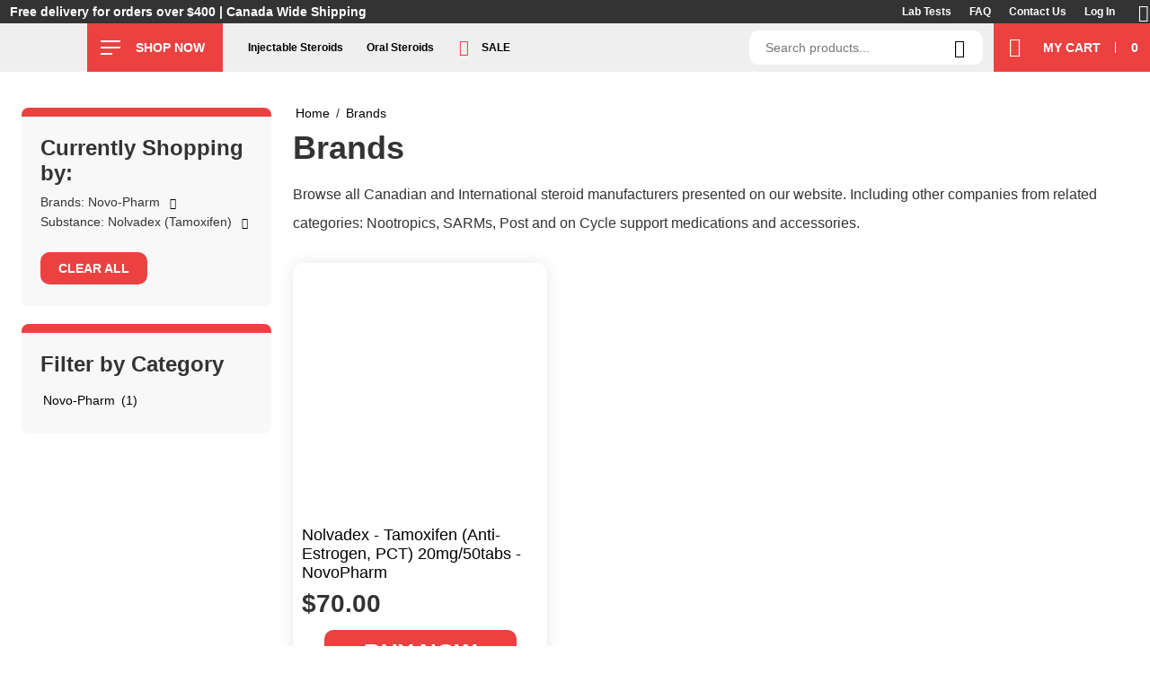

--- FILE ---
content_type: text/html; charset=UTF-8
request_url: https://store.roids101.com/steroid-brands/l/novo-pharm/nolvadex-tamoxifen
body_size: 12742
content:
<!DOCTYPE html PUBLIC "-//W3C//DTD XHTML 1.0 Strict//EN" "http://www.w3.org/TR/xhtml1/DTD/xhtml1-strict.dtd">
<html xmlns="http://www.w3.org/1999/xhtml" xml:lang="en" lang="en">
<head>
<meta http-equiv="Content-Type" content="text/html; charset=utf-8" />
<title>Best Steroid Manufacturers in Canada | Trusted Canadian Supplier, Brands: Novo-Pharm, Substance: Nolvadex (Tamoxifen)</title>
<meta name="description" content=", Brands: Novo-Pharm, Substance: Nolvadex (Tamoxifen)" />
<meta name="robots" content="NOINDEX, FOLLOW" />
<link rel="icon" href="https://store.roids101.com/media/favicon/default/cropped-favicon-32x32.png" type="image/x-icon" />
<link rel="shortcut icon" href="https://store.roids101.com/media/favicon/default/cropped-favicon-32x32.png" type="image/x-icon" />
<link rel="stylesheet" type="text/css" href="https://store.roids101.com/media/css_secure/7cbf2d715e3282205814196550b99999.css" />
<link rel="stylesheet" type="text/css" href="https://store.roids101.com/media/css_secure/175a43dbdeff1b63e8e428f1c129a88d.css" media="all" />
<link rel="stylesheet" href="//fonts.googleapis.com/css?family=Raleway:300,400,500,700,600" />
<link rel="canonical" href="https://store.roids101.com/steroid-brands" />
<meta name="viewport" content="initial-scale=1.0, width=device-width" />
<style>
    .am_search_popup {
        border: 1px solid #333333;
        border-top-width: 1px;
        width: 500px;
    }

    .am_search_popup div.am_element:hover,
    .am_search_popup div.am-category:hover,
    .am_search_popup div.am_element.active,
    .am_search_popup div.am-category.active {
        background: #D6D6D6;
    }

    .amhighlight {
        background: #EB4141;
    }

    .am_search_popup div.am_element .am_title,
    .am_search_popup div.am_element .regular-price .price,
    .am_search_popup div.am_element,
    .am_search_popup div.am_element a,
    .am_search_popup div.am-category a {
        color: #202020;
    }

    .am_search_popup div.am_element:hover .am_title,
    .am_search_popup div.am_element:hover .regular-price .price,
    .am_search_popup div.am_element:hover,
    .am_search_popup div.am_element:hover a,
    .am_search_popup div.am_element.active .am_title,
    .am_search_popup div.am_element.active .regular-price .price,
    .am_search_popup div.am_element.active,
    .am_search_popup div.am_element.active a,
    .am_search_popup div.am-category:hover a,
    .am_search_popup div.am-category.active a {
        color: #202020;
    }
</style>
<!--[if IE 8]>
<style>
    .am_search_popup {
        margin-top: -10px;
    }
</style>
<![endif]-->


<!-- Start Google Tag Manager Plus by Panalysis. Version: 0.6.6. See http://www.panalysis.com/gtmplus for details and support -->
<!-- End Google Tag Manager --></head>
<body class=" catalog-category-view categorypath-steroid-brands category-steroid-brands">
<!-- Start Google Tag Manager Plus (noscript) by Panalysis. Version: 0.6.6. See http://www.panalysis.com/gtmplus for details and support -->
<noscript><iframe src="https://www.googletagmanager.com/ns.html?id=G-YDJTHZJWRR"
height="0" width="0" style="display:none;visibility:hidden"></iframe></noscript>
<!-- End Google Tag Manager (noscript) -->           
<div class="loading-mask" style="display: none;">
    <div class="loader">
        <img alt="Loading..." src="[data-uri]"" data-amsrc="https://store.roids101.com/skin/frontend/newmg/default/images/loader.gif">
    </div>
</div><div class="wrapper">
        <noscript>
        <div class="global-site-notice noscript">
            <div class="notice-inner">
                <p>
                    <strong>JavaScript seems to be disabled in your browser.</strong><br />
                    You must have JavaScript enabled in your browser to utilize the functionality of this website.                </p>
            </div>
        </div>
    </noscript>
    <div class="page">
        <div class="header-container">
    <div class="header">
        <div class="top-wrap">
            <div class="nav-dropdown-wrap">
    <div class="nav-toggle">
        <span class="icon"><span></span></span>
        <span class="title">Shop Now</span>
    </div>

    <div class="mg-category">
        <div class="close-btn"></div>
        <div class="categories">
            <div class="top-mobile">
                <div class="title">Categories</div>
            </div>
            <ul class="category-list">
                                                    
                    <li class="item level-0 parent first">
                        <a href="https://store.roids101.com/injectable-steroids"
                           class="injectable-steroids">Injectable Steroids</a>
                        <div class="submenu">
                            <div class="top-mobile">
                                <div class="back-btn">Back</div>
                                <a href="https://store.roids101.com/injectable-steroids" class="category-name">Injectable Steroids</a>
                            </div>
                            <div class="content-wrap">
                                <div class="half left">
                                    <div class="category-name">
                                        Injectable Steroids                                    </div>
                                                                            <ul class="sub-list">
                                            <li class="item level-1">
                                                <ul>
                                                <li class="sub-name">
                                                    <a href="/injectable-steroids">Shop All Injectable Steroids >> </a>
                                                </li>
                                                <li>
                                                    <a href="/buy-testosterone-online-in-canada">Testosterone</a>
                                                </li>
                                                <li>
                                                    <a href="/buy-nandrolone-online-in-canada">Nandrolone</a>
                                                </li>
                                                <li>
                                                    <a href="/buy-boldenone-online-in-canada-eq">Boldenone - EQ</a>
                                                </li>
                                                <li>
                                                    <a href="/buy-trenbolone-online-in-canada">Trenbolone</a>
                                                </li>
                                                <li>
                                                    <a href="/buy-winstrol-online-in-canada-stanozolol">Winstrol</a>
                                                </li>
                                                <li>
                                                    <a href="/buy-primobolan-online-in-canada">Primobolan</a>
                                                </li>
                                                <li>
                                                    <a href="/buy-masterone-online-in-canada">Masterone</a>
                                                </li>
                                                <li>
                                                    <a href="/buy-special-mixes-online-in-canada">Steroid Blends</a>
                                                </li>
                                            </ul>                                            </li>
                                        </ul>
                                                                    </div>
                                <div class="half right">
                                    
                                                                            <div class="bestsellers">
                                            <div class="title">Best Sellers</div>
                                            <div class="items">
                                                <div class="item">
    <a href="https://store.roids101.com/apoxar-testosterone-enanthate.html" class="product-image">
        <img src="[data-uri]"" data-amsrc="https://store.roids101.com/media/catalog/product/cache/1/small_image/290x/9df78eab33525d08d6e5fb8d27136e95/b/u/buy-testosterone-online-in-canada-steroids-apoxar.jpg" alt="Testosterone Enanthate 250mg/ml - Apoxar" />
    </a>
    <a class="product-name" href="https://store.roids101.com/apoxar-testosterone-enanthate.html">Testosterone Enanthate 250mg/ml - Apoxar</a>
    <div class="price" id="amlabel-product-price-334" style="display:none"></div>

                        
    <div class="price-box">
                                                                <span class="regular-price" id="product-price-334">
                                            <span class="price">$80.00</span>                                    </span>
                        
        </div>

    <div class="actions-wrap">
        <button class="btn-cart" onclick="setLocation('https://store.roids101.com/checkout/cart/add/uenc/aHR0cHM6Ly9zdG9yZS5yb2lkczEwMS5jb20v/product/334/form_key/PhijpC72mlkLwI9o/')"><span>Add to Cart</span></button>
    </div>
</div>
                                                                                            </div>
                                        </div>
                                                                    </div>
                            </div>
                        </div>
                    </li>
                                    
                    <li class="item level-0 parent ">
                        <a href="https://store.roids101.com/oral-steroids"
                           class="oral-steroids">Oral Steroids</a>
                        <div class="submenu">
                            <div class="top-mobile">
                                <div class="back-btn">Back</div>
                                <a href="https://store.roids101.com/oral-steroids" class="category-name">Oral Steroids</a>
                            </div>
                            <div class="content-wrap">
                                <div class="half left">
                                    <div class="category-name">
                                        Oral Steroids                                    </div>
                                                                            <ul class="sub-list">
                                            <li class="item level-1">
                                                <ul>
                                                <li class="sub-name">
                                                    <a href="/oral-steroids">Shop All Oral Steroids >></a>
                                                </li>
                                                <li>
                                                    <a href="/buy-anavar-online-in-canada-oxandrolone">Anavar</a>
                                                </li>
                                                <li>
                                                    <a href="/buy-dianabol-online-in-canada">Dianabol</a>
                                                </li>
                                                <li>
                                                    <a href="/buy-winstrol-online-in-canada-stanozolol">Winstrol</a>
                                                </li>
                                                <li>
                                                    <a href="/buy-anadrol-online-in-canada-oxymetholone">Anadrol</a>
                                                </li>
                                                <li>
                                                    <a href="/buy-turinabol-online-in-canada">Turinabol</a>
                                                </li>
                                                <li>
                                                    <a href="/buy-proviron-online-in-canada-mesterolone">Proviron</a>
                                                </li>
                                                <li>
                                                    <a href="/buy-primobolan-online-in-canada">Primobolan</a>
                                                </li>
                                                <li class="shop-all">
                                                    <a href="/oral-steroids">Shop All Orals >></a>
                                                </li>
                                            </ul>                                            </li>
                                        </ul>
                                                                    </div>
                                <div class="half right">
                                    
                                                                            <div class="bestsellers">
                                            <div class="title">Best Sellers</div>
                                            <div class="items">
                                                <div class="item">
    <a href="https://store.roids101.com/apoxar-anavar.html" class="product-image">
        <img src="[data-uri]"" data-amsrc="https://store.roids101.com/media/catalog/product/cache/1/small_image/290x/9df78eab33525d08d6e5fb8d27136e95/b/u/buy-anavar-oxandrolone-online-in-canada-steroids.jpg" alt="Anavar - Oxandrolone 20mg/50tabs - Apoxar" />
    </a>
    <a class="product-name" href="https://store.roids101.com/apoxar-anavar.html">Anavar - Oxandrolone 20mg/50tabs - Apoxar</a>
    <div class="price" id="amlabel-product-price-349" style="display:none"></div>

                        
    <div class="price-box">
                                                                <span class="regular-price" id="product-price-349">
                                            <span class="price">$105.00</span>                                    </span>
                        
        </div>

    <div class="actions-wrap">
        <button class="btn-cart" onclick="setLocation('https://store.roids101.com/checkout/cart/add/uenc/aHR0cHM6Ly9zdG9yZS5yb2lkczEwMS5jb20v/product/349/form_key/PhijpC72mlkLwI9o/')"><span>Add to Cart</span></button>
    </div>
</div>
                                                <div class="item">
    <a href="https://store.roids101.com/novopharm-dianabol.html" class="product-image">
        <img src="[data-uri]"" data-amsrc="https://store.roids101.com/media/catalog/product/cache/1/small_image/290x/9df78eab33525d08d6e5fb8d27136e95/n/o/novo-pharm_dianabol_10mg_100_tabs.jpg" alt="Buy Novo-Pharm Dianabol 10mg 100 tabs" />
    </a>
    <a class="product-name" href="https://store.roids101.com/novopharm-dianabol.html">Dianabol (Dbol) 10mg/100tabs - NovoPharm</a>
    <div class="price" id="amlabel-product-price-400" style="display:none"></div>

                        
    <div class="price-box">
                                                                <span class="regular-price" id="product-price-400">
                                            <span class="price">$85.00</span>                                    </span>
                        
        </div>

    <div class="actions-wrap">
        <button class="btn-cart" onclick="setLocation('https://store.roids101.com/checkout/cart/add/uenc/aHR0cHM6Ly9zdG9yZS5yb2lkczEwMS5jb20v/product/400/form_key/PhijpC72mlkLwI9o/')"><span>Add to Cart</span></button>
    </div>
</div>                                            </div>
                                        </div>
                                                                    </div>
                            </div>
                        </div>
                    </li>
                                    
                    <li class="item level-0 parent ">
                        <a href="https://store.roids101.com/steroids-on-sale"
                           class="steroids-on-sale">Sale</a>
                        <div class="submenu">
                            <div class="top-mobile">
                                <div class="back-btn">Back</div>
                                <a href="https://store.roids101.com/steroids-on-sale" class="category-name">Sale</a>
                            </div>
                            <div class="content-wrap">
                                <div class="half left">
                                    <div class="category-name">
                                        Sale                                    </div>
                                                                            <ul class="sub-list">
                                            <li class="item level-1">
                                                <ul>
                                                <li class="sub-name">
                                                    <a href="/steroids-on-sale">Shop All Products On Sale >> </a>
                                                </li>
</ul>                                            </li>
                                        </ul>
                                                                    </div>
                                <div class="half right">
                                                                            <div class="brands">
                                            <div class="title">Brands</div>
                                                                                    </div>
                                    
                                                                    </div>
                            </div>
                        </div>
                    </li>
                                    
                    <li class="item level-0 parent ">
                        <a href="https://store.roids101.com/weight-loss"
                           class="weight-loss">Weight Loss</a>
                        <div class="submenu">
                            <div class="top-mobile">
                                <div class="back-btn">Back</div>
                                <a href="https://store.roids101.com/weight-loss" class="category-name">Weight Loss</a>
                            </div>
                            <div class="content-wrap">
                                <div class="half left">
                                    <div class="category-name">
                                        Weight Loss                                    </div>
                                                                            <ul class="sub-list">
                                            <li class="item level-1">
                                                 <ul>
                                            <li class="sub-name">
                                                <a href="/weight-loss">Shop All Weight Loss>></a>
                                            </li>
                                            <li>
                                                <a href="/clenbuterol">Clenbuterol</a>
                                            </li>
                                            <li>
                                                <a href="/buy-cytomel-online-in-canada-t3">Cytomel - T3</a>
                                            </li>
                                            <li>
                                                <a href="/weight-loss-blends">Weight Loss Blends</a>
                                            </li>
                                        </ul>                                            </li>
                                        </ul>
                                                                    </div>
                                <div class="half right">
                                    
                                                                            <div class="bestsellers">
                                            <div class="title">Best Sellers</div>
                                            <div class="items">
                                                <div class="item">
    <a href="https://store.roids101.com/apoxar-clenbuterol.html" class="product-image">
        <img src="[data-uri]"" data-amsrc="https://store.roids101.com/media/catalog/product/cache/1/small_image/290x/9df78eab33525d08d6e5fb8d27136e95/b/u/buy-clenbuterol-clen-online-in-canada-steroids.jpg" alt="Clenbuterol (Fat Loss) 50mcg/50tabs - Apoxar" />
    </a>
    <a class="product-name" href="https://store.roids101.com/apoxar-clenbuterol.html">Clenbuterol (Fat Loss) 50mcg/50tabs - Apoxar</a>
    <div class="price" id="amlabel-product-price-363" style="display:none"></div>

                        
    <div class="price-box">
                                                                <span class="regular-price" id="product-price-363">
                                            <span class="price">$80.00</span>                                    </span>
                        
        </div>

    <div class="actions-wrap">
        <button class="btn-cart" onclick="setLocation('https://store.roids101.com/checkout/cart/add/uenc/aHR0cHM6Ly9zdG9yZS5yb2lkczEwMS5jb20v/product/363/form_key/PhijpC72mlkLwI9o/')"><span>Add to Cart</span></button>
    </div>
</div>
                                                <div class="item">
    <a href="https://store.roids101.com/novopharm-cytomel-t3.html" class="product-image">
        <img src="[data-uri]"" data-amsrc="https://store.roids101.com/media/catalog/product/cache/1/small_image/290x/9df78eab33525d08d6e5fb8d27136e95/n/o/novo-pharm_cytomel_25mg_100_tabs.jpg" alt="Buy Novo-Pharm Cytomel 25mg 100 tabs" />
    </a>
    <a class="product-name" href="https://store.roids101.com/novopharm-cytomel-t3.html">Cytomel T3 25mcg/100tabs - NovoPharm</a>
    <div class="price" id="amlabel-product-price-414" style="display:none"></div>

                        
    <div class="price-box">
                                                                <span class="regular-price" id="product-price-414">
                                            <span class="price">$80.00</span>                                    </span>
                        
        </div>

    <div class="actions-wrap">
        <button class="btn-cart" onclick="setLocation('https://store.roids101.com/checkout/cart/add/uenc/aHR0cHM6Ly9zdG9yZS5yb2lkczEwMS5jb20v/product/414/form_key/PhijpC72mlkLwI9o/')"><span>Add to Cart</span></button>
    </div>
</div>                                            </div>
                                        </div>
                                                                    </div>
                            </div>
                        </div>
                    </li>
                                    
                    <li class="item level-0 parent ">
                        <a href="https://store.roids101.com/post-cycle-therapy"
                           class="post-cycle-therapy">Post Cycle Therapy</a>
                        <div class="submenu">
                            <div class="top-mobile">
                                <div class="back-btn">Back</div>
                                <a href="https://store.roids101.com/post-cycle-therapy" class="category-name">Post Cycle Therapy</a>
                            </div>
                            <div class="content-wrap">
                                <div class="half left">
                                    <div class="category-name">
                                        Post Cycle Therapy                                    </div>
                                                                            <ul class="sub-list two">
                                            <li class="item level-1">
                                                 <ul>
                                            <li class="sub-name">
                                                <a href="/post-cycle-therapy">Shop All PCT>></a>
                                            </li>
                                            <li>
                                                <a href="/buy-nolvadex-online-in-canada-tamoxifen">Nolvadex</a>
                                            </li>
                                            <li>
                                                <a href="/buy-clomid-online-in-canada">Clomid</a>
                                            </li>
                                            <li>
                                                <a href="/buy-arimidex-online-in-canada-anastrozole">Arimidex</a>
                                            </li>
                                            <li>
                                                <a href="/buy-femara-online-in-canada-letrozole">Femara</a>
                                            </li>
                                            <li>
                                                <a href="/buy-aromasin-online-in-canada-exemestane">Aromasin</a>
                                            </li>
                                            <li>
                                                <a href="/buy-hcg-gonadotropin-online-in-canada">HCG</a>
                                            </li>
                                        </ul>                                            </li>
                                            <li class="item level-1">
                                                 <ul>
                                            <li class="sub-name">
                                                <a href="#">by Effect</a>
                                            </li>
                                            <li>
                                                <a href="/anti-estrogen">Anti Estrogen</a>
                                            </li>
                                            <li>
                                                <a href="/aromatase-inhibitors">Aromatase Inhibitors</a>
                                            </li>
                                            <li>
                                                <a href="/buy-hcg-gonadotropin-online-in-canada">Gonadotropin</a>
                                            </li>
                                        </ul>                                            </li>
                                        </ul>
                                                                    </div>
                                <div class="half right">
                                    
                                                                            <div class="bestsellers">
                                            <div class="title">Best Sellers</div>
                                            <div class="items">
                                                <div class="item">
    <a href="https://store.roids101.com/apoxar-nolvadex.html" class="product-image">
        <img src="[data-uri]"" data-amsrc="https://store.roids101.com/media/catalog/product/cache/1/small_image/290x/9df78eab33525d08d6e5fb8d27136e95/b/u/buy-nolvadex-tamoxifen-pct-online-in-canada-steroids.jpg" alt="Nolvadex - Tamoxifen (Anti-estrogen, PCT) 20mg/50tabs - Apoxar" />
    </a>
    <a class="product-name" href="https://store.roids101.com/apoxar-nolvadex.html">Nolvadex - Tamoxifen (Anti-estrogen, PCT) 20mg/50tabs - Apoxar</a>
    <div class="price" id="amlabel-product-price-360" style="display:none"></div>

                        
    <div class="price-box">
                                                                <span class="regular-price" id="product-price-360">
                                            <span class="price">$70.00</span>                                    </span>
                        
        </div>

    <div class="actions-wrap">
        <button class="btn-cart" onclick="setLocation('https://store.roids101.com/checkout/cart/add/uenc/aHR0cHM6Ly9zdG9yZS5yb2lkczEwMS5jb20v/product/360/form_key/PhijpC72mlkLwI9o/')"><span>Add to Cart</span></button>
    </div>
</div>
                                                <div class="item">
    <a href="https://store.roids101.com/apoxar-arimidex.html" class="product-image">
        <img src="[data-uri]"" data-amsrc="https://store.roids101.com/media/catalog/product/cache/1/small_image/290x/9df78eab33525d08d6e5fb8d27136e95/b/u/buy-arimidex-anastrozole-pct-online-in-canada-steroids.jpg" alt="Arimidex - Anastrozole (Estrogen Blocker) 1mg/50tabs - Apoxar" />
    </a>
    <a class="product-name" href="https://store.roids101.com/apoxar-arimidex.html">Arimidex - Anastrozole (Estrogen Blocker) 1mg/50tabs - Apoxar</a>
    <div class="price" id="amlabel-product-price-357" style="display:none"></div>

                        
    <div class="price-box">
                                                                <span class="regular-price" id="product-price-357">
                                            <span class="price">$70.00</span>                                    </span>
                        
        </div>

    <div class="actions-wrap">
        <button class="btn-cart" onclick="setLocation('https://store.roids101.com/checkout/cart/add/uenc/aHR0cHM6Ly9zdG9yZS5yb2lkczEwMS5jb20v/product/357/form_key/PhijpC72mlkLwI9o/')"><span>Add to Cart</span></button>
    </div>
</div>                                            </div>
                                        </div>
                                                                    </div>
                            </div>
                        </div>
                    </li>
                                    
                    <li class="item level-0 parent ">
                        <a href="https://store.roids101.com/sexual-health"
                           class="sexual-health">Sex Health</a>
                        <div class="submenu">
                            <div class="top-mobile">
                                <div class="back-btn">Back</div>
                                <a href="https://store.roids101.com/sexual-health" class="category-name">Sex Health</a>
                            </div>
                            <div class="content-wrap">
                                <div class="half left">
                                    <div class="category-name">
                                        Sex Health                                    </div>
                                                                            <ul class="sub-list">
                                            <li class="item level-1">
                                                 <ul>
                                            <li class="sub-name">
                                                <a href="/sexual-health">Shop All Sex Health>></a>
                                            </li>
                                            <li>
                                                <a href="/viagra">Viagra</a>
                                            </li>
                                            <li>
                                                <a href="/cialis">Cialis</a>
                                            </li>
                                        </ul>                                            </li>
                                        </ul>
                                                                    </div>
                                <div class="half right">
                                    
                                                                            <div class="bestsellers">
                                            <div class="title">Best Sellers</div>
                                            <div class="items">
                                                <div class="item">
    <a href="https://store.roids101.com/apoxar-viagra.html" class="product-image">
        <img src="[data-uri]"" data-amsrc="https://store.roids101.com/media/catalog/product/cache/1/small_image/290x/9df78eab33525d08d6e5fb8d27136e95/b/u/buy-viagra-online-in-canada-without-prescription-steroids.jpg" alt="Viagra - Sildenafil 50mg/50tabs - Apoxar" />
    </a>
    <a class="product-name" href="https://store.roids101.com/apoxar-viagra.html">Viagra - Sildenafil 50mg/50tabs - Apoxar</a>
    <div class="price" id="amlabel-product-price-389" style="display:none"></div>

                        
    <div class="price-box">
                                                                <span class="regular-price" id="product-price-389">
                                            <span class="price">$80.00</span>                                    </span>
                        
        </div>

    <div class="actions-wrap">
        <button class="btn-cart" onclick="setLocation('https://store.roids101.com/checkout/cart/add/uenc/aHR0cHM6Ly9zdG9yZS5yb2lkczEwMS5jb20v/product/389/form_key/PhijpC72mlkLwI9o/')"><span>Add to Cart</span></button>
    </div>
</div>
                                                <div class="item">
    <a href="https://store.roids101.com/apoxar-cialis.html" class="product-image">
        <img src="[data-uri]"" data-amsrc="https://store.roids101.com/media/catalog/product/cache/1/small_image/290x/9df78eab33525d08d6e5fb8d27136e95/b/u/buy-cialis-online-in-canada-without-prescription-steroids.jpg" alt="Cialis - Tadalafil 20mg/50tabs - Apoxar" />
    </a>
    <a class="product-name" href="https://store.roids101.com/apoxar-cialis.html">Cialis - Tadalafil 20mg/50tabs - Apoxar</a>
    <div class="price" id="amlabel-product-price-355" style="display:none"></div>

                        
    <div class="price-box">
                                                                <span class="regular-price" id="product-price-355">
                                            <span class="price">$80.00</span>                                    </span>
                        
        </div>

    <div class="actions-wrap">
        <button class="btn-cart" onclick="setLocation('https://store.roids101.com/checkout/cart/add/uenc/aHR0cHM6Ly9zdG9yZS5yb2lkczEwMS5jb20v/product/355/form_key/PhijpC72mlkLwI9o/')"><span>Add to Cart</span></button>
    </div>
</div>                                            </div>
                                        </div>
                                                                    </div>
                            </div>
                        </div>
                    </li>
                                    
                    <li class="item level-0 parent ">
                        <a href="https://store.roids101.com/sarms"
                           class="sarms">SARMs</a>
                        <div class="submenu">
                            <div class="top-mobile">
                                <div class="back-btn">Back</div>
                                <a href="https://store.roids101.com/sarms" class="category-name">SARMs</a>
                            </div>
                            <div class="content-wrap">
                                <div class="half left">
                                    <div class="category-name">
                                        SARMs                                    </div>
                                                                            <ul class="sub-list">
                                            <li class="item level-1">
                                                 <ul>
                                            <li class="sub-name">
                                                <a href="/sarms">Shop All SARMs>></a>
                                            </li>
                                            <li>
                                                <a href="/buy-rad-140-online-in-canada-testolone">RAD-140 (Testolone)</a>
                                            </li>
                                            <li>
                                                <a href="/buy-ostarine-online-in-canada-mk-2866">Ostarine (MK-2866)</a>
                                            </li>
                                            <li>
                                                <a href="/buy-cardarine-online-in-canada-gw501516">Cardarine (GW501516) </a>
                                            </li>
                                            <li>
                                                <a href="/buy-ligandrol-online-in-canada-lgd-4033">Ligandrol (LGD-4033)</a>
                                            </li>
                                            <li>
                                                <a href="/buy-mk-677-online-in-canada-ibutamoren">Ibutamoren (MK-677)</a>
                                            </li>
                                            <li>
                                                <a href="/buy-andarine-online-in-canada-s4">Andarine (S4)</a>
                                            </li>
                                            <li>
                                                <a href="/buy-stenabolic-online-in-canada">Stenabolic (SR9009)</a>
                                            </li>
                                            <li>
                                                <a href="/buy-yk-11-online-in-canada">YK-11</a>
                                            </li>

                                        </ul>                                            </li>
                                        </ul>
                                                                    </div>
                                <div class="half right">
                                    
                                                                            <div class="bestsellers">
                                            <div class="title">Best Sellers</div>
                                            <div class="items">
                                                <div class="item">
    <a href="https://store.roids101.com/neo-sarms-mk2866-ostarine.html" class="product-image">
        <img src="[data-uri]"" data-amsrc="https://store.roids101.com/media/catalog/product/cache/1/small_image/290x/9df78eab33525d08d6e5fb8d27136e95/b/u/buy-ostarine-online-in-canada-neo-sarms.jpg" alt="Ostarine - MK2866 (Muscle Mass/Fat Loss) 10mg/50tabs - NEO Sarms" />
    </a>
    <a class="product-name" href="https://store.roids101.com/neo-sarms-mk2866-ostarine.html">Ostarine - MK2866 (Muscle Mass/Fat Loss) 10mg/50tabs - NEO Sarms</a>
    <div class="price" id="amlabel-product-price-448" style="display:none"></div>

                        
    <div class="price-box">
                                                                <span class="regular-price" id="product-price-448">
                                            <span class="price">$100.00</span>                                    </span>
                        
        </div>

    <div class="actions-wrap">
        <button class="btn-cart" onclick="setLocation('https://store.roids101.com/checkout/cart/add/uenc/aHR0cHM6Ly9zdG9yZS5yb2lkczEwMS5jb20v/product/448/form_key/PhijpC72mlkLwI9o/')"><span>Add to Cart</span></button>
    </div>
</div>
                                                <div class="item">
    <a href="https://store.roids101.com/neo-sarms-gw501516-cardarine.html" class="product-image">
        <img src="[data-uri]"" data-amsrc="https://store.roids101.com/media/catalog/product/cache/1/small_image/290x/9df78eab33525d08d6e5fb8d27136e95/b/u/buy-cardarine-online-in-canada-neo-sarms.jpg" alt="Cardarine - GW501516 (Fat Loss) 10mg/50tabs - NEO Sarms" />
    </a>
    <a class="product-name" href="https://store.roids101.com/neo-sarms-gw501516-cardarine.html">Cardarine - GW501516 (Fat Loss) 10mg/50tabs - NEO Sarms</a>
    <div class="price" id="amlabel-product-price-453" style="display:none"></div>

                        
    <div class="price-box">
                                                                <span class="regular-price" id="product-price-453">
                                            <span class="price">$100.00</span>                                    </span>
                        
        </div>

    <div class="actions-wrap">
        <button class="btn-cart" onclick="setLocation('https://store.roids101.com/checkout/cart/add/uenc/aHR0cHM6Ly9zdG9yZS5yb2lkczEwMS5jb20v/product/453/form_key/PhijpC72mlkLwI9o/')"><span>Add to Cart</span></button>
    </div>
</div>                                            </div>
                                        </div>
                                                                    </div>
                            </div>
                        </div>
                    </li>
                                    
                    <li class="item level-0 parent ">
                        <a href="https://store.roids101.com/hgh-and-peptides"
                           class="hgh-and-peptides">HGH & Peptides</a>
                        <div class="submenu">
                            <div class="top-mobile">
                                <div class="back-btn">Back</div>
                                <a href="https://store.roids101.com/hgh-and-peptides" class="category-name">HGH & Peptides</a>
                            </div>
                            <div class="content-wrap">
                                <div class="half left">
                                    <div class="category-name">
                                        HGH & Peptides                                    </div>
                                                                            <ul class="sub-list two">
                                            <li class="item level-1">
                                                 <ul>
                                            <li class="sub-name">
                                                <a href="/hgh-and-peptides">Shop All HGH & Peptides>></a>
                                            </li>
                                            <li>
                                                <a href="/buy-hgh-online-in-canada-growth-hormone">HGH - Growth Hormone</a>
                                            </li>
                                            <li>
                                                <a href="/buy-hcg-gonadotropin-online-in-canada">HCG - Gonadotropin</a>
                                            </li>
                                            <li>
                                                <a href="/buy-igf-1-online-in-canada">IGF-1</a>
                                            </li>
                                            <li>
                                                <a href="/nurotropin-hgh.html">Nurotropin</a>
                                            </li>
                                        </ul>                                            </li>
                                            <li class="item level-1">
                                                 <ul>
                                            <li>
                                                <a href="/buy-pt-141-online-in-canada">PT-141</a>
                                            </li>
                                            <li>
                                                <a href="/buy-hgh-176-191-online-in-canada">HGH-176-191</a>
                                            </li>
                                            <li>
                                                <a href="/apoxar-epithalon.html>Epithalon</a>
                                            </li>
                                            <li>
                                                <a href="/apoxar-tb500.html">TB500</a>
                                            </li>
                                            <li>
                                                <a href="/apoxar-bpc157.html">BPC157</a>
                                            </li>
                                            <li class="shop-all">
                                                <a href="/hgh-and-peptides">Shop All HGH & Peptides>></a>
                                            </li>
                                        </ul>                                            </li>
                                        </ul>
                                                                    </div>
                                <div class="half right">
                                    
                                                                            <div class="bestsellers">
                                            <div class="title">Best Sellers</div>
                                            <div class="items">
                                                <div class="item">
    <a href="https://store.roids101.com/nurotropin-hgh.html" class="product-image">
        <img src="[data-uri]"" data-amsrc="https://store.roids101.com/media/catalog/product/cache/1/small_image/290x/9df78eab33525d08d6e5fb8d27136e95/n/u/nurotropin_1_2.jpg" alt="HGH Nurotropin - Growth Hormone 100IU" />
    </a>
    <a class="product-name" href="https://store.roids101.com/nurotropin-hgh.html">HGH Nurotropin - Growth Hormone 100IU</a>
    <div class="price" id="amlabel-product-price-302" style="display:none"></div>

                        
    <div class="price-box">
                                            
                    <p class="old-price">
                <span class="price-label">Regular Price:</span>
                <span class="price" id="old-price-302">
                    $450.00                </span>
            </p>

                            <p class="special-price">
                    <span class="price-label">Special Price</span>
                <span class="price" id="product-price-302">
                    $420.00                </span>
                </p>
                    
    
        </div>

    <div class="actions-wrap">
        <button class="btn-cart" onclick="setLocation('https://store.roids101.com/checkout/cart/add/uenc/aHR0cHM6Ly9zdG9yZS5yb2lkczEwMS5jb20v/product/302/form_key/PhijpC72mlkLwI9o/')"><span>Add to Cart</span></button>
    </div>
</div>
                                                <div class="item">
    <a href="https://store.roids101.com/apoxar-hcg-gonadotropin-5000iu.html" class="product-image">
        <img src="[data-uri]"" data-amsrc="https://store.roids101.com/media/catalog/product/cache/1/small_image/290x/9df78eab33525d08d6e5fb8d27136e95/b/u/buy-hcg-apoxar-canada-steroids.jpg" alt="Buy HCG Apoxar Canada Steroids" />
    </a>
    <a class="product-name" href="https://store.roids101.com/apoxar-hcg-gonadotropin-5000iu.html">HCG - Gonadotropin 5000IU - Apoxar</a>
    <div class="price" id="amlabel-product-price-394" style="display:none"></div>

                        
    <div class="price-box">
                                                                <span class="regular-price" id="product-price-394">
                                            <span class="price">$90.00</span>                                    </span>
                        
        </div>

    <div class="actions-wrap">
        <button class="btn-cart" onclick="setLocation('https://store.roids101.com/checkout/cart/add/uenc/aHR0cHM6Ly9zdG9yZS5yb2lkczEwMS5jb20v/product/394/form_key/PhijpC72mlkLwI9o/')"><span>Add to Cart</span></button>
    </div>
</div>                                            </div>
                                        </div>
                                                                    </div>
                            </div>
                        </div>
                    </li>
                                    
                    <li class="item level-0 parent ">
                        <a href="https://store.roids101.com/smart-drugs"
                           class="smart-drugs">Smart Drugs</a>
                        <div class="submenu">
                            <div class="top-mobile">
                                <div class="back-btn">Back</div>
                                <a href="https://store.roids101.com/smart-drugs" class="category-name">Smart Drugs</a>
                            </div>
                            <div class="content-wrap">
                                <div class="half left">
                                    <div class="category-name">
                                        Smart Drugs                                    </div>
                                                                            <ul class="sub-list">
                                            <li class="item level-1">
                                                 <ul>
                                            <li class="sub-name">
                                                <a href="/smart-drugs">Shop All Smart Drugs>></a>
                                            </li>
                                            <li>
                                                <a href="/buy-modafinil-online-in-canada">Modafinil</a>
                                            </li>
                                            <li>
                                                <a href="/smart-drugs/pao-stack-innovagen-smart-drug.html">PAO Stack</a>
                                            </li>
                                            <li>
                                                <a href="/smart-drugs/cerebral-innovagen-smart-drug.html">Cerebral</a>
                                            </li>
                                            <li>
                                                <a href="/smart-drugs/fluorobut-innovagen-smart-drug.html">Fluorobut</a>
                                            </li>
                                            <li>
                                                <a href="/smart-drugs/3fpm-innovagen-smart-drug.html">3-FPM</a>
                                            </li>
                                            <li>
                                                <a href="/smart-drugs/hypra-nootropic-innovagen-smart-drug.html">Noopept</a>
                                            </li>
                                        </ul>                                            </li>
                                        </ul>
                                                                    </div>
                                <div class="half right">
                                    
                                                                            <div class="bestsellers">
                                            <div class="title">Best Sellers</div>
                                            <div class="items">
                                                <div class="item">
    <a href="https://store.roids101.com/modafinil-innovagen-smart-drug.html" class="product-image">
        <img src="[data-uri]"" data-amsrc="https://store.roids101.com/media/catalog/product/cache/1/small_image/290x/9df78eab33525d08d6e5fb8d27136e95/i/n/inno-modalert.jpg" alt="Buy Smart Drugs Nootropics Innovagen" />
    </a>
    <a class="product-name" href="https://store.roids101.com/modafinil-innovagen-smart-drug.html">Modafinil (Smart Drug) 100mg/30tabs - Innovagen </a>
    <div class="price" id="amlabel-product-price-492" style="display:none"></div>

                        
    <div class="price-box">
                                                                <span class="regular-price" id="product-price-492">
                                            <span class="price">$100.00</span>                                    </span>
                        
        </div>

    <div class="actions-wrap">
        <button class="btn-cart" onclick="setLocation('https://store.roids101.com/checkout/cart/add/uenc/aHR0cHM6Ly9zdG9yZS5yb2lkczEwMS5jb20v/product/492/form_key/PhijpC72mlkLwI9o/')"><span>Add to Cart</span></button>
    </div>
</div>
                                                                                            </div>
                                        </div>
                                                                    </div>
                            </div>
                        </div>
                    </li>
                                    
                    <li class="item level-0 parent ">
                        <a href="https://store.roids101.com/anti-aging"
                           class="anti-aging">Anti-Aging</a>
                        <div class="submenu">
                            <div class="top-mobile">
                                <div class="back-btn">Back</div>
                                <a href="https://store.roids101.com/anti-aging" class="category-name">Anti-Aging</a>
                            </div>
                            <div class="content-wrap">
                                <div class="half left">
                                    <div class="category-name">
                                        Anti-Aging                                    </div>
                                                                            <ul class="sub-list">
                                            <li class="item level-1">
                                                 <ul>
                                            <li class="sub-name">
                                                <a href="/anti-aging">Shop All Anti-Aging>></a>
                                            </li>
                                            <li>
                                                <a href="/anti-aging/testenat-apoxar.html">Testosterone Enanthate</a>
                                            </li>
                                            <li>
                                                <a href="/anti-aging/nurotropin-hgh.html">HGH - Nurotropin</a>
                                            </li>
                                        </ul>                                            </li>
                                        </ul>
                                                                    </div>
                                <div class="half right">
                                    
                                                                            <div class="bestsellers">
                                            <div class="title">Best Sellers</div>
                                            <div class="items">
                                                <div class="item">
    <a href="https://store.roids101.com/nurotropin-hgh.html" class="product-image">
        <img src="[data-uri]"" data-amsrc="https://store.roids101.com/media/catalog/product/cache/1/small_image/290x/9df78eab33525d08d6e5fb8d27136e95/n/u/nurotropin_1_2.jpg" alt="HGH Nurotropin - Growth Hormone 100IU" />
    </a>
    <a class="product-name" href="https://store.roids101.com/nurotropin-hgh.html">HGH Nurotropin - Growth Hormone 100IU</a>
    

                        
    <div class="price-box">
                                            
                    <p class="old-price">
                <span class="price-label">Regular Price:</span>
                <span class="price" id="old-price-302">
                    $450.00                </span>
            </p>

                            <p class="special-price">
                    <span class="price-label">Special Price</span>
                <span class="price" id="product-price-302">
                    $420.00                </span>
                </p>
                    
    
        </div>

    <div class="actions-wrap">
        <button class="btn-cart" onclick="setLocation('https://store.roids101.com/checkout/cart/add/uenc/aHR0cHM6Ly9zdG9yZS5yb2lkczEwMS5jb20v/product/302/form_key/PhijpC72mlkLwI9o/')"><span>Add to Cart</span></button>
    </div>
</div>
                                                <div class="item">
    <a href="https://store.roids101.com/apoxar-testosterone-enanthate.html" class="product-image">
        <img src="[data-uri]"" data-amsrc="https://store.roids101.com/media/catalog/product/cache/1/small_image/290x/9df78eab33525d08d6e5fb8d27136e95/b/u/buy-testosterone-online-in-canada-steroids-apoxar.jpg" alt="Testosterone Enanthate 250mg/ml - Apoxar" />
    </a>
    <a class="product-name" href="https://store.roids101.com/apoxar-testosterone-enanthate.html">Testosterone Enanthate 250mg/ml - Apoxar</a>
    

                        
    <div class="price-box">
                                                                <span class="regular-price" id="product-price-334">
                                            <span class="price">$80.00</span>                                    </span>
                        
        </div>

    <div class="actions-wrap">
        <button class="btn-cart" onclick="setLocation('https://store.roids101.com/checkout/cart/add/uenc/aHR0cHM6Ly9zdG9yZS5yb2lkczEwMS5jb20v/product/334/form_key/PhijpC72mlkLwI9o/')"><span>Add to Cart</span></button>
    </div>
</div>                                            </div>
                                        </div>
                                                                    </div>
                            </div>
                        </div>
                    </li>
                                    
                    <li class="item level-0 parent ">
                        <a href="https://store.roids101.com/for-women"
                           class="for-women">Products for Women</a>
                        <div class="submenu">
                            <div class="top-mobile">
                                <div class="back-btn">Back</div>
                                <a href="https://store.roids101.com/for-women" class="category-name">Products for Women</a>
                            </div>
                            <div class="content-wrap">
                                <div class="half left">
                                    <div class="category-name">
                                        Products for Women                                    </div>
                                                                            <ul class="sub-list">
                                            <li class="item level-1">
                                                 <ul>
                                            <li class="sub-name">
                                                <a href="/for-women">Shop All Products For Women>></a>
                                            </li>
                                            <li>
                                                <a href="/buy-anavar-online-in-canada-oxandrolone">Anavar - Oxandrolone</a>
                                            </li>
                                            <li>
                                                <a href="/clenbuterol">Clenbuterol</a>
                                            </li>
                                             <li>
                                                <a href="/buy-cytomel-online-in-canada-t3">Cytomel - T3</a>
                                            </li>
                                            <li>
                                                <a href="/buy-primobolan-online-in-canada">Primobolan</a>
                                            <li>
                                                <a href="/sarms">SARMs</a>
                                            </li>
                                            <li>
                                                <a href="/buy-hgh-online-in-canada-growth-hormone">HGH - Growth Hormone</a>
                                            </li>
                                        </ul>                                            </li>
                                        </ul>
                                                                    </div>
                                <div class="half right">
                                    
                                                                            <div class="bestsellers">
                                            <div class="title">Best Sellers</div>
                                            <div class="items">
                                                <div class="item">
    <a href="https://store.roids101.com/apoxar-anavar.html" class="product-image">
        <img src="[data-uri]"" data-amsrc="https://store.roids101.com/media/catalog/product/cache/1/small_image/290x/9df78eab33525d08d6e5fb8d27136e95/b/u/buy-anavar-oxandrolone-online-in-canada-steroids.jpg" alt="Anavar - Oxandrolone 20mg/50tabs - Apoxar" />
    </a>
    <a class="product-name" href="https://store.roids101.com/apoxar-anavar.html">Anavar - Oxandrolone 20mg/50tabs - Apoxar</a>
    

                        
    <div class="price-box">
                                                                <span class="regular-price" id="product-price-349">
                                            <span class="price">$105.00</span>                                    </span>
                        
        </div>

    <div class="actions-wrap">
        <button class="btn-cart" onclick="setLocation('https://store.roids101.com/checkout/cart/add/uenc/aHR0cHM6Ly9zdG9yZS5yb2lkczEwMS5jb20v/product/349/form_key/PhijpC72mlkLwI9o/')"><span>Add to Cart</span></button>
    </div>
</div>
                                                <div class="item">
    <a href="https://store.roids101.com/apoxar-clenbuterol.html" class="product-image">
        <img src="[data-uri]"" data-amsrc="https://store.roids101.com/media/catalog/product/cache/1/small_image/290x/9df78eab33525d08d6e5fb8d27136e95/b/u/buy-clenbuterol-clen-online-in-canada-steroids.jpg" alt="Clenbuterol (Fat Loss) 50mcg/50tabs - Apoxar" />
    </a>
    <a class="product-name" href="https://store.roids101.com/apoxar-clenbuterol.html">Clenbuterol (Fat Loss) 50mcg/50tabs - Apoxar</a>
    

                        
    <div class="price-box">
                                                                <span class="regular-price" id="product-price-363">
                                            <span class="price">$80.00</span>                                    </span>
                        
        </div>

    <div class="actions-wrap">
        <button class="btn-cart" onclick="setLocation('https://store.roids101.com/checkout/cart/add/uenc/aHR0cHM6Ly9zdG9yZS5yb2lkczEwMS5jb20v/product/363/form_key/PhijpC72mlkLwI9o/')"><span>Add to Cart</span></button>
    </div>
</div>                                            </div>
                                        </div>
                                                                    </div>
                            </div>
                        </div>
                    </li>
                                    
                    <li class="item level-0 parent ">
                        <a href="https://store.roids101.com/hair-skin-sleep"
                           class="hair-skin-sleep">Hair, Skin & Sleep</a>
                        <div class="submenu">
                            <div class="top-mobile">
                                <div class="back-btn">Back</div>
                                <a href="https://store.roids101.com/hair-skin-sleep" class="category-name">Hair, Skin & Sleep</a>
                            </div>
                            <div class="content-wrap">
                                <div class="half left">
                                    <div class="category-name">
                                        Hair, Skin & Sleep                                    </div>
                                                                            <ul class="sub-list">
                                            <li class="item level-1">
                                                 <ul>
                                            <li class="sub-name">
                                                <a href="/hair-skin-sleep">Shop All Products>></a>
                                            </li>
                                            <li>
                                                <a href="/buy-accutane-online-in-canada-isotretinoin">Accutane</a>
                                            </li>
                                            <li>
                                                <a href="/buy-finasteride-online-in-canada">Finasteride</a>
                                            </li>
                                            <li>
                                                <a href="/buy-zoplicone-online-in-canada">Zopiclone</a>
                                            </li>
                                        </ul>                                            </li>
                                        </ul>
                                                                    </div>
                                <div class="half right">
                                    
                                                                            <div class="bestsellers">
                                            <div class="title">Best Sellers</div>
                                            <div class="items">
                                                <div class="item">
    <a href="https://store.roids101.com/apoxar-accutane.html" class="product-image">
        <img src="[data-uri]"" data-amsrc="https://store.roids101.com/media/catalog/product/cache/1/small_image/290x/9df78eab33525d08d6e5fb8d27136e95/b/u/buy-accutane-apoxar-canada-steroids.jpg" alt="Buy Accutane Apoxar Canada Steroids" />
    </a>
    <a class="product-name" href="https://store.roids101.com/apoxar-accutane.html">Accutane (Remove Acne) 10mg/50tabs - Apoxar</a>
    <div class="price" id="amlabel-product-price-372" style="display:none"></div>

                        
    <div class="price-box">
                                                                <span class="regular-price" id="product-price-372">
                                            <span class="price">$80.00</span>                                    </span>
                        
        </div>

    <div class="actions-wrap">
        <button class="btn-cart" onclick="setLocation('https://store.roids101.com/checkout/cart/add/uenc/aHR0cHM6Ly9zdG9yZS5yb2lkczEwMS5jb20v/product/372/form_key/PhijpC72mlkLwI9o/')"><span>Add to Cart</span></button>
    </div>
</div>
                                                                                            </div>
                                        </div>
                                                                    </div>
                            </div>
                        </div>
                    </li>
                                    
                    <li class="item level-0 parent ">
                        <a href="https://store.roids101.com/pre-designed-cycle"
                           class="pre-designed-cycle">Pre-Designed Cycle</a>
                        <div class="submenu">
                            <div class="top-mobile">
                                <div class="back-btn">Back</div>
                                <a href="https://store.roids101.com/pre-designed-cycle" class="category-name">Pre-Designed Cycle</a>
                            </div>
                            <div class="content-wrap">
                                <div class="half left">
                                    <div class="category-name">
                                        Pre-Designed Cycle                                    </div>
                                                                            <ul class="sub-list">
                                            <li class="item level-1">
                                                <ul>
                                                <li class="sub-name">
                                                    <a href="/pre-designed-cycle">Shop All Cycles >></a>
                                                </li>
                                                <li>
                                                    <a href="/bulking-cycle.html">Beginners</a>
                                                </li>
                                                <li>
                                                    <a href="/lean-mass-cycle.html">Professionals</a>
                                                </li>
                                            </ul>                                            </li>
                                        </ul>
                                                                    </div>
                                <div class="half right">
                                    
                                                                            <div class="bestsellers">
                                            <div class="title">Best Sellers</div>
                                            <div class="items">
                                                
                                                                                            </div>
                                        </div>
                                                                    </div>
                            </div>
                        </div>
                    </li>
                                    
                    <li class="item level-0 parent ">
                        <a href="https://store.roids101.com/syringes-needles"
                           class="syringes-needles">Syringes & Accessories</a>
                        <div class="submenu">
                            <div class="top-mobile">
                                <div class="back-btn">Back</div>
                                <a href="https://store.roids101.com/syringes-needles" class="category-name">Syringes & Accessories</a>
                            </div>
                            <div class="content-wrap">
                                <div class="half left">
                                    <div class="category-name">
                                        Syringes & Accessories                                    </div>
                                                                            <ul class="sub-list">
                                            <li class="item level-1">
                                                 <ul>
                                            <li class="sub-name">
                                                <a href="/syringes-needles">Shop All Products>></a>
                                            </li>
                                            <li>
                                                <a href="/syringes-for-steroid-injections">For Steroid Injections</a>
                                            </li>
                                            <li>
                                                <a href="/syringes-for-hgh-hcg-peptides">For HGH & Peptide Injections</a>
                                            </li>
                                            <li>
                                                <a href="/drawing-needles">Drawing Needles</a>
                                            </li>
                                            <li>
                                                <a href="/water-for-injections">Water for Injections</a>
                                            </li>
                                            <li>
                                                <a href="/sterile-vial.html">Sterile Vial</a>
                                            </li>
                                        </ul>                                            </li>
                                        </ul>
                                                                    </div>
                                <div class="half right">
                                    
                                                                            <div class="bestsellers">
                                            <div class="title">Best Sellers</div>
                                            <div class="items">
                                                <div class="item">
    <a href="https://store.roids101.com/25g-syringe.html" class="product-image">
        <img src="[data-uri]"" data-amsrc="https://store.roids101.com/media/catalog/product/cache/1/small_image/290x/9df78eab33525d08d6e5fb8d27136e95/2/5/25g_3ml_syringe_with_needle_2.png" alt="10 (TEN) 25G 1.5&quot; 3ml Syringe with Needle" />
    </a>
    <a class="product-name" href="https://store.roids101.com/25g-syringe.html">10 (TEN) 25G 1.5" 3ml Syringe with Needle</a>
    <div class="price" id="amlabel-product-price-221" style="display:none"></div>

                        
    <div class="price-box">
                                                                <span class="regular-price" id="product-price-221">
                                            <span class="price">$10.00</span>                                    </span>
                        
        </div>

    <div class="actions-wrap">
        <button class="btn-cart" onclick="setLocation('https://store.roids101.com/checkout/cart/add/uenc/aHR0cHM6Ly9zdG9yZS5yb2lkczEwMS5jb20v/product/221/form_key/PhijpC72mlkLwI9o/')"><span>Add to Cart</span></button>
    </div>
</div>
                                                <div class="item">
    <a href="https://store.roids101.com/water-for-injections-solopharm.html" class="product-image">
        <img src="[data-uri]"" data-amsrc="https://store.roids101.com/media/catalog/product/cache/1/small_image/290x/9df78eab33525d08d6e5fb8d27136e95/w/a/water-for-injections-1.jpg" alt="Water for Injections - 1 Ampule - 5 ml" />
    </a>
    <a class="product-name" href="https://store.roids101.com/water-for-injections-solopharm.html">Water for Injections - 1 Ampule - 5 ml</a>
    <div class="price" id="amlabel-product-price-481" style="display:none"></div>

                        
    <div class="price-box">
                                                                <span class="regular-price" id="product-price-481">
                                            <span class="price">$5.00</span>                                    </span>
                        
        </div>

    <div class="actions-wrap">
        <button class="btn-cart" onclick="setLocation('https://store.roids101.com/checkout/cart/add/uenc/aHR0cHM6Ly9zdG9yZS5yb2lkczEwMS5jb20v/product/481/form_key/PhijpC72mlkLwI9o/')"><span>Add to Cart</span></button>
    </div>
</div>                                            </div>
                                        </div>
                                                                    </div>
                            </div>
                        </div>
                    </li>
                                <li class="item view-all">
                    <a href="https://store.roids101.com/products"
                       class="main-btn"><span>All Products</span></a>
                </li>
            </ul>
        </div>
    </div>
    <div class="overlay"></div>
</div>
                            <h1 class="logo"><strong>Roids101.com</strong><a href="https://store.roids101.com/" title="Roids101.com" class="logo"><img src="[data-uri]"" data-amsrc="https://store.roids101.com/skin/frontend/newmg/default/images/logo.svg" alt="Roids101.com" /></a></h1>
            
            <div class="nav-container">
    <ul>
                <li class="injectable-steroids">
            <a href="https://store.roids101.com/injectable-steroids">Injectable Steroids</a>
        </li>
                <li class="oral-steroids">
            <a href="https://store.roids101.com/oral-steroids">Oral Steroids</a>
        </li>
                <li class="steroids-on-sale">
            <a href="https://store.roids101.com/steroids-on-sale">Sale</a>
        </li>
                <li class="weight-loss">
            <a href="https://store.roids101.com/weight-loss">Weight Loss</a>
        </li>
                <li class="sexual-health">
            <a href="https://store.roids101.com/sexual-health">Sex Health</a>
        </li>
                <li class="sarms">
            <a href="https://store.roids101.com/sarms">SARMs</a>
        </li>
            </ul>
</div>            <div class="nav-search-container">
    <div class="search-btn"></div>
    <div class="search-wrap">
        <form id="search_mini_form" action="https://store.roids101.com/catalogsearch/result/" method="get">
            <div class="form-search">
                <label for="search">Search</label>
                <div class="search-close-btn"></div>
                <div class="input-box">
                    <input id="search" type="text" name="q" placeholder="Search products..." value="" class="input-text" maxlength="128" />
                    <button type="submit" title="Search" class="button"><span><span>Search</span></span></button>
                </div>
                <div id="search_autocomplete" class="search-autocomplete"></div>
            </div>
        </form>
    </div>
</div>
            <!-- cart BOF -->
<div class="header-switch header-cart">
    	<a class="header-switch-trigger summary" href="https://store.roids101.com/checkout/cart/">
		<span>My Cart</span><span class="qty">0</span>	</a>
	<div class="header-dropdown">
									<p class="a-center">You have no items in your shopping cart.</p>
			</div>
</div>
<!-- cart EOF -->        </div>
        <div class="bottom-links-wrap">
            <div class="text"><img style="max-width: 18px;" src="[data-uri]"" data-amsrc="https://store.roids101.com/media/wysiwyg/newmg/box.png" alt="" />Free delivery for orders over $400 | Canada Wide Shipping</div>            <!-- TrustBox script -->
            <!-- End TrustBox script -->

            <!-- TrustBox widget - Micro Review Count -->
            <!--<div class="trustpilot-widget" data-locale="en-US" data-template-id="5419b6a8b0d04a076446a9ad" data-businessunit-id="5bc47d02cd708d0001400811" data-style-height="24px" data-theme="dark">
                <a href="https://trustpilot.com/review/muscle-gear.net" target="_blank" rel="noopener">Trustpilot</a>
            </div>-->
            <!-- End TrustBox widget -->
            <ul class="links">
                        <li class="first"  id="lab_tests"><a href="https://store.roids101.com/lab_tests" title="Tab Tests" >Lab Tests</a></li>
                                <li  id="faq"><a href="https://store.roids101.com/steroids-faq" title="FAQ" >FAQ</a></li>
                                <li ><a href="https://store.roids101.com/contacts" title="Contact Us" >Contact Us</a></li>
                                <li class=" last"  id="top-link-login"><a href="https://store.roids101.com/customer/account/login" title="Log In" >Log In</a></li>
            </ul>
        </div>
    </div>
</div>
        <div class="main-container col2-left-layout">
            <div class="main">
                <div class="col-wrapper">
                    <div class="col-left sidebar">
                        <div class="sticky">
                                <div class="block block-layered-nav">
        <div class="block-title">
            <strong><span>Filters</span></strong>
        </div>
        <div class="block-content">
                            <div class="currently-filter">
                    <div class="currently">
    <p class="block-subtitle">Currently Shopping by:</p>
    <ol>
            <li>
            <span class="label">Brands:</span> <span class="value">Novo-Pharm</span>
                            <a  class="btn-remove" href="https://store.roids101.com/steroid-brands/l/nolvadex-tamoxifen" title="Remove This Item">Remove This Item</a>
                    </li>
            <li>
            <span class="label">Substance:</span> <span class="value">Nolvadex (Tamoxifen)</span>
                            <a  class="btn-remove" href="https://store.roids101.com/steroid-brands/l/novo-pharm" title="Remove This Item">Remove This Item</a>
                    </li>
        </ol>
</div>
                    <div class="actions"><a class="main-btn" href="https://store.roids101.com/steroid-brands"><span>Clear All</span></a></div>
                </div>
                                        <div id="narrow-by-list">
                                                                                                                    <div class="filter-block">
                                <div class="block-title"><span>Filter</span> by Category</div>
                                <div class="block-content"><ol class="filter-list-category">
                    <li >
                    <a href="https://store.roids101.com/novo-pharm-steroids">Novo-Pharm</a>
                            (1)
                        </li>
    </ol>
</div>
                            </div>
                                                                                                                                                                                                    </div>
                    </div>
    </div>
                        </div>
                    </div>
                    <div class="col-main">
                        <div class="breadcrumbs">
    <ul itemtype="http://schema.org/BreadcrumbList" itemscope="">
                    <li class="home" itemprop="itemListElement" itemscope="" itemtype="http://schema.org/ListItem">
                            <a href="https://store.roids101.com/" title="Go to Home Page" itemprop="item">Home<meta itemprop="name" content = "Home"/></a>
                                        <span>/ </span>
                        </li>
                    <li class="category149" itemprop="itemListElement" itemscope="" itemtype="http://schema.org/ListItem">
                            <strong>Brands<meta itemprop="name" content = "Brands"/></strong>
                                    </li>
            </ul>
</div>
                                                <div class="page-title category-title">
        <h1>Brands</h1>
</div>



    <div class="category-description std">
        <p>Browse all Canadian and International steroid manufacturers presented on our website. Including other companies from related categories: Nootropics, SARMs, Post and on Cycle support medications and accessories.</p>    </div>

<div class="mobile-filter j-mobile-filter tablet-only"><span>Filters</span></div>

    <div class="category-products">
            <ul class="products-list">
                    <li class="item">
                <div class="item-wrap">
                                        <a href="https://store.roids101.com/novopharm-nolvadex.html" title="Buy Novo-Pharm Nolvadex 20mg 50 tabs" class="product-image">
                        <img src="[data-uri]"" data-amsrc="https://store.roids101.com/media/catalog/product/cache/1/small_image/355x/9df78eab33525d08d6e5fb8d27136e95/n/o/novo-pharm_nolvadex_20mg_50_tabs.jpg" alt="Buy Novo-Pharm Nolvadex 20mg 50 tabs" />
                                            </a>
                    <div class="info-wrap">
                        <h2 class="product-name"><a href="https://store.roids101.com/novopharm-nolvadex.html" title="Nolvadex - Tamoxifen (Anti-Estrogen, PCT) 20mg/50tabs - NovoPharm">Nolvadex - Tamoxifen (Anti-Estrogen, PCT) 20mg/50tabs - NovoPharm</a></h2>
                        <div class="bottom-wrap">
                            <div class="price" id="amlabel-product-price-411" style="display:none"></div>

                        
    <div class="price-box">
                                                                <span class="regular-price" id="product-price-411">
                                            <span class="price">$70.00</span>                                    </span>
                        
        </div>

                            <div class="actions">
                                                                    <button type="button" title="Add to Cart" class="button btn-cart" onclick="setLocation('https://store.roids101.com/checkout/cart/add/uenc/aHR0cHM6Ly9zdG9yZS5yb2lkczEwMS5jb20vc3Rlcm9pZC1icmFuZHMvbC9ub3ZvLXBoYXJtL25vbHZhZGV4LXRhbW94aWZlbg,,/product/411/form_key/dzsNRdreNqRYPbsU/')"><span>Buy Now</span></button>
                                                            </div>
                        </div>
                    </div>
                </div>
            </li>
            </ul>

    <div class="toolbar-bottom">
            <div class="toolbar">
        <div class="pager">
            <p class="amount">
                                    <strong>1 Item(s)</strong>
                            </p>

            <div class="limiter">
                <label>Show</label>
                <select onchange="setLocation(this.value)">
                                            <option value="https://store.roids101.com/steroid-brands/l/novo-pharm/nolvadex-tamoxifen?limit=24" selected="selected">
                            24                        </option>
                                            <option value="https://store.roids101.com/steroid-brands/l/novo-pharm/nolvadex-tamoxifen?limit=36">
                            36                        </option>
                                            <option value="https://store.roids101.com/steroid-brands/l/novo-pharm/nolvadex-tamoxifen?limit=all">
                            All                        </option>
                                    </select> per page            </div>

            
    
    
    

        </div>

    </div>
    </div>
</div>

                    </div>
                </div>
            </div>
        </div>
        <div class="footer-container">
    <div class="footer-top">
        <div class="footer-menu">
    <div class="column col-newsletter">
        <div class="footer-subscribe">
	<div class="title">Sign up & Get BEST OFFERS</div>
    <p class="description">Register your email for news and special offers</p>
    <form action="https://store.roids101.com/newsletter/subscriber/new/" method="post" id="footer-newsletter-validate-detail">
		<div class="input-box">
			<input type="text" name="email" id="footer-newsletter"
				   title="Sign up for our newsletter"
				   class="input-text required-entry validate-email"
				   placeholder="Email address"
				/>
                            <input type="hidden" name="g-recaptcha-response" id="g-recaptcha-response-newsletter"/>
                        <button type="submit" title="Subscribe" class="button main-btn">
                <span>Subscribe</span>
            </button>
		</div>
	</form>
</div>
        <div class="desktop-contact">
            <div class="title">Contacts</div>
            <div itemscope itemtype="http://schema.org/LocalBusiness">
  <div itemprop="name">ROIDS 101</div>
  <div>email: <span itemprop="email"><a href="/cdn-cgi/l/email-protection#5023313c352310223f3934236160617e333f3d"><span class="__cf_email__" data-cfemail="592a38353c2a192b36303d2a686968773a3634">[email&#160;protected]</span></a></span></div>
</div>
        </div>
    </div>
    <div class="column col-help">
        <div class="title">We are here to help</div>
        <div class="links">
            <div class="link faq"><a href="/steroids-faq">FAQ</a></div>
            <div class="link terms-and-conditions"><a href="/terms-and-conditions">Terms and Conditions</a></div>
            <div class="link privacy-policy"><a href="/privacy-policy-cookie-restriction-mode">Privacy Policy</a></div>
            <div class="link sitemap"><a href="/sitemap">Sitemap</a></div>
        </div>
    </div>
    <div class="column col-health">
        <div class="title">Health Center</div>
        <div class="links">
            <div class="link lab-tests"><a href="/lab_tests">Lab Tests</a></div>
            <div class="link post-cycle-therapy"><a href="https://roids101.com/post-cycle-therapy-101-pct-guide-nolvodex-clomid-hcg/">Post Cycle Therapy 101 - Guide</a></div>
            <div class="link anabolic-steroids"><a href="https://roids101.com/anabolic-steroids-101-guide-types-pills-gains/">Anabolic Steroids 101 - Guide</a></div>
            <div class="link SARMs"><a href="https://roids101.com/sarms-101-cycles-results-and-most-effective-supplements/">SARMs 101 - Guide</a></div>
        </div>
    </div>
    <div class="column col-popular">
        <div class="title">Steroid Categories</div>
        <div class="links">
            <div class="link testosterone"><a href="https://store.roids101.com/buy-testosterone-online-in-canada">Testosterones</a></div>
            <div class="link anavar"><a href="https://store.roids101.com/buy-anavar-online-in-canada-oxandrolone">Anavar</a></div>
            <div class="link nandrolone"><a href="https://store.roids101.com/buy-nandrolone-online-in-canada">Nandrolone</a></div>
            <div class="link clenbuterol"><a href="https://store.roids101.com/clenbuterol">Clenbuterol</a></div>
            <div class="link trenbolone"><a href="https://store.roids101.com/buy-trenbolone-online-in-canada">Trenbolone</a></div>
            <div class="link sustanon"><a href="https://store.roids101.com/buy-sustanon-online-in-canada">Sustanon 250</a></div>
            <div class="link testosterone"><a href="https://store.roids101.com/buy-boldenone-online-in-canada-eq">Boldenone</a></div>
            <div class="link brands"><a href="https://store.roids101.com/brands">Brands</a></div>
            <div class="link substances"><a href="https://store.roids101.com/substances">Substances</a></div>
        </div>
    </div>
    <div class="column col-contact">
        <div class="title">Contacts</div>
        <div itemscope itemtype="http://schema.org/LocalBusiness">
  <div itemprop="name">ROIDS 101</div>
  <div>email: <span itemprop="email"><a href="/cdn-cgi/l/email-protection#5d2e3c31382e1d2f3234392e6c6d6c733e3230"><span class="__cf_email__" data-cfemail="88fbe9e4edfbc8fae7e1ecfbb9b8b9a6ebe7e5">[email&#160;protected]</span></a></span></div>
</div>
    </div>
</div>    </div>
    <div class="footer-bottom">
        <dic class="container">
            <div class="social-links"><a title="Mail" class="social-icon mail " href="/cdn-cgi/l/email-protection#d2a1b3beb7a192a0bdbbb6a1e3e2e3fcb1bdbf" target="_social"></a>
<a title="Instagram" class="social-icon instagram " href="https://www.instagram.com/roids101" target="_social"></a>
<a title="Telegram" class="social-icon telegram " href="https://t.me/roids101" target="_social"></a></div>
            <div class="copyright">
                <address>&copy; 2022 Roids101.com. All Rights Reserved.</address>
            </div>
        </dic>
    </div>
</div><div id="wc-overlay" class="wc-overlay"><div class="wc-overlay-loading"></div></div>    </div>
</div>


<!--[if lt IE 7]>
<script type="text/javascript">
//<![CDATA[
    var BLANK_URL = 'https://store.roids101.com/js/blank.html';
    var BLANK_IMG = 'https://store.roids101.com/js/spacer.gif';
//]]>
</script>
<![endif]-->
<script data-cfasync="false" src="/cdn-cgi/scripts/5c5dd728/cloudflare-static/email-decode.min.js"></script><script type="text/javascript" src="https://store.roids101.com/js/prototype/prototype.js?version=1768966575"></script>
<script type="text/javascript" src="https://store.roids101.com/js/olegnax/jquery-1.11.0.min.js?version=1768966575"></script>
<script type="text/javascript" src="https://store.roids101.com/js/olegnax/jquery-migrate-1.2.1.min.js?version=1768966575"></script>
<script type="text/javascript" src="https://store.roids101.com/js/olegnax/jquery.noconflict.js?version=1768966575"></script>
<script type="text/javascript" src="https://store.roids101.com/js/olegnax/fancybox/jquery.fancybox-1.3.4.js?version=1768966575"></script>
<script type="text/javascript" src="https://store.roids101.com/js/lib/ccard.js?version=1768966575"></script>
<script type="text/javascript" src="https://store.roids101.com/js/prototype/validation.js?version=1768966575"></script>
<script type="text/javascript" src="https://store.roids101.com/js/scriptaculous/builder.js?version=1768966575"></script>
<script type="text/javascript" src="https://store.roids101.com/js/scriptaculous/effects.js?version=1768966575"></script>
<script type="text/javascript" src="https://store.roids101.com/js/scriptaculous/dragdrop.js?version=1768966575"></script>
<script type="text/javascript" src="https://store.roids101.com/js/scriptaculous/controls.js?version=1768966575"></script>
<script type="text/javascript" src="https://store.roids101.com/js/scriptaculous/slider.js?version=1768966575"></script>
<script type="text/javascript" src="https://store.roids101.com/js/varien/js.js?version=1768966575"></script>
<script type="text/javascript" src="https://store.roids101.com/js/varien/form.js?version=1768966575"></script>
<script type="text/javascript" src="https://store.roids101.com/js/mage/translate.js?version=1768966575"></script>
<script type="text/javascript" src="https://store.roids101.com/js/mage/cookies.js?version=1768966575"></script>
<script type="text/javascript" src="https://store.roids101.com/js/amasty/amlabel/amlabel_observer.js?version=1768966575"></script>
<script type="text/javascript" src="https://store.roids101.com/js/amasty/amlabel/amlabel_height.js?version=1768966575"></script>
<script type="text/javascript" src="https://store.roids101.com/js/amasty/ampromo/items.js?version=1768966575"></script>
<script type="text/javascript" src="https://store.roids101.com/js/amasty/amlanding/amlanding.js?version=1768966575"></script>
<script type="text/javascript" src="https://store.roids101.com/js/amasty/amxsearch/main.js?version=1768966575"></script>
<script type="text/javascript" src="https://store.roids101.com/js/outofstocknotification/outofstocknotification.js?version=1768966575"></script>
<script type="text/javascript" src="https://store.roids101.com/js/olegnax/fancybox/jquery.fancybox-1.3.4.pack.js?version=1768966575"></script>
<script type="text/javascript" src="https://store.roids101.com/js/olegnax/base64.js?version=1768966575"></script>
<script type="text/javascript" src="https://store.roids101.com/js/meanbee/infinitescroll/jstorage.js?version=1768966575"></script>
<script type="text/javascript" src="https://store.roids101.com/js/meanbee/infinitescroll/base.js?version=1768966575"></script>
<script type="text/javascript" src="https://store.roids101.com/skin/frontend/newmg/default/js/lib/slick.min.js?version=1768966575"></script>
<script type="text/javascript" src="https://store.roids101.com/skin/frontend/newmg/default/js/lib/modernizr.custom.min.js?version=1768966575"></script>
<script type="text/javascript" src="https://store.roids101.com/skin/frontend/newmg/default/js/lib/selectivizr.js?version=1768966575"></script>
<script type="text/javascript" src="https://store.roids101.com/skin/frontend/newmg/default/js/lib/matchMedia.js?version=1768966575"></script>
<script type="text/javascript" src="https://store.roids101.com/skin/frontend/newmg/default/js/lib/matchMedia.addListener.js?version=1768966575"></script>
<script type="text/javascript" src="https://store.roids101.com/skin/frontend/newmg/default/js/lib/enquire.js?version=1768966575"></script>
<script type="text/javascript" src="https://store.roids101.com/skin/frontend/newmg/default/js/app.js?version=1768966575"></script>
<script type="text/javascript" src="https://store.roids101.com/skin/frontend/newmg/default/js/header.js?version=1768966575"></script>
<script type="text/javascript" src="https://store.roids101.com/skin/frontend/newmg/default/js/lib/jquery.cycle2.min.js?version=1768966575"></script>
<script type="text/javascript" src="https://store.roids101.com/skin/frontend/newmg/default/js/lib/jquery.cycle2.swipe.min.js?version=1768966575"></script>
<script type="text/javascript" src="https://store.roids101.com/skin/frontend/newmg/default/js/slideshow.js?version=1768966575"></script>
<script type="text/javascript" src="https://store.roids101.com/skin/frontend/newmg/default/js/lib/imagesloaded.js?version=1768966575"></script>
<script type="text/javascript" src="https://store.roids101.com/skin/frontend/newmg/default/js/jquery.visible.js?version=1768966575"></script>
<script type="text/javascript" src="https://store.roids101.com/skin/frontend/newmg/default/js/native_lazyload.js?version=1768966575"></script>
<script type="text/javascript" src="https://store.roids101.com/skin/frontend/newmg/default/js/script.js?version=1768966575"></script>
<script type="text/javascript" src="https://store.roids101.com/skin/frontend/base/default/notificationbar/js/notification.js?version=1768966575"></script>
<script type="text/javascript" src="https://store.roids101.com/skin/frontend/base/default/notificationbar/js/countdown.js?version=1768966575"></script>
<script type="text/javascript" src="https://store.roids101.com/skin/frontend/newmg/default/js/olegnax/ajaxcart.js?version=1768966575"></script>
<script type="text/javascript" src="https://store.roids101.com/skin/frontend/newmg/default/js/olegnax/megamenu.js?version=1768966575"></script>
<script type="text/javascript" src="https://store.roids101.com/skin/frontend/base/default/webcooking/js/all.js?version=1768966575"></script>
<script type="text/javascript" src="https://store.roids101.com/skin/frontend/newmg/default/js/jquery.maskedinput.js?version=1768966575"></script>

<script type="text/javascript">
//<![CDATA[
Mage.Cookies.path     = '/';
Mage.Cookies.domain   = '.store.roids101.com';
//]]>
</script>

<script type="text/javascript">
//<![CDATA[
optionalZipCountries = ["HK","IE","MO","PA"];
//]]>
</script>
    <script>
        window.ConveadSettings = {
                        app_key: "dc58e6394be00300575a81c48bb1a9f4"
        };

        (function(w,d,c){w[c]=w[c]||function(){(w[c].q=w[c].q||[]).push(arguments)};var ts = (+new Date()/86400000|0)*86400;
            var s = d.createElement('script');s.type = 'text/javascript';s.async = true;s.src = 'https://tracker.convead.io/widgets/'+ts+'/widget-dc58e6394be00300575a81c48bb1a9f4.js';
            var x = d.getElementsByTagName('script')[0];x.parentNode.insertBefore(s, x);})(window,document,'convead');
    </script>
<script>
jQuery(document).ready(function(e) {
    jQuery('body').css('margin-top',jQuery('.store-notice.top').height());
	jQuery('body').css('margin-bottom',jQuery('.store-notice.bottom').height());
	
	jQuery('.btnMailing').click(function(){
		emailText=jQuery('#notificationbarEmail').val();
		Nerror=jQuery('.notification-err');
		if(jQuery.trim(emailText).length== 0){
			erromsg("You can't Leave Email Empty.");
		}
		else{
			if(validateEmail(emailText)){
				jQuery('.notification-loading').show();
				jQuery('.notification-loading').css("display","inline");
				jQuery('.btnMailing').hide();
				jQuery.ajax({
					url: "https://store.roids101.com/notificationbar/subscriber/index/",
					type: 'POST',
					data: {
							email:emailText
						  },
					dataType:"json",
					success: function(data){
						erromsg(data);
					},
					error: function(data) {
						console.log('Error :'.data);
					},
					complete: function(){
       					jQuery('.notification-loading').hide();
						jQuery('.btnMailing').show();
      				}
				});
			}
			else{
				erromsg("Invalid Email address");
			}
		}
	});
	function validateEmail(sEmail) {
		var filter = /^([\w-\.]+)@((\[[0-9]{1,3}\.[0-9]{1,3}\.[0-9]{1,3}\.)|(([\w-]+\.)+))([a-zA-Z]{2,4}|[0-9]{1,3})(\]?)$/;
		if (filter.test(sEmail)) {
			return true;
		}
		else {
			return false;
		}
	}
	function erromsg(err){
		jQuery('.notification-err').text(err);
		jQuery('#notificationbarEmail').val('');
		jQuery(".notification-err").show().delay(4000).fadeOut();
	}
});
</script>
<script type="text/javascript">
var dataLayer = dataLayer || [];
dataLayer.push({
    "visitorExistingCustomer": "No",
    "pageType": "catalog-category",
    "productCategory": "Brands"
});
    function gtmCheckAddToCart() {
        jQuery.ajax({
            url: "https://store.roids101.com/tagmanager/ajax/checkAddToCart/",
            dataType: 'json',
            data: "ajax_layer=1",
            success: function(e, xhr, settings) {
                var data = (e);
                if(settings.status == 200 && data.response == 'datalayer')
                {
                    dataLayer.push(data.code);
                }
            }
        });
    }
</script>
<script>(function(w,d,s,l,i){w[l]=w[l]||[];w[l].push({'gtm.start':
new Date().getTime(),event:'gtm.js'});var f=d.getElementsByTagName(s)[0],
j=d.createElement(s),dl=l!='dataLayer'?'&l='+l:'';j.async=true;j.src=
'https://www.googletagmanager.com/gtm.js?id='+i+dl;f.parentNode.insertBefore(j,f);
})(window,document,'script','dataLayer','G-YDJTHZJWRR');</script>



<script type="application/ld+json">{
    "@context": "https://schema.org",
    "@type": "BreadcrumbList",
    "itemListElement": [
        {
            "@type": "ListItem",
            "position": 1,
            "name": "Home",
            "item": "https://store.roids101.com/"
        },
        {
            "@type": "ListItem",
            "position": 2,
            "name": "Catalog",
            "item": "https://store.roids101.com/products"
        },
        {
            "@type": "ListItem",
            "position": 3,
            "name": "Sale",
            "item": "https://store.roids101.com/steroids-on-sale"
        },
        {
            "@type": "ListItem",
            "position": 4,
            "name": "Primobolan Depot 100mg/mL - Apoxar",
            "item": "https://store.roids101.com/steroids-on-sale/apoxar-primobolan-depot.html"
        }
    ]
}</script><script type="text/javascript">//<![CDATA[
        var Translator = new Translate([]);
        //]]></script>
                <script type="text/javascript">
                    //<![CDATA[
                    var searchForm = new Varien.searchForm('search_mini_form', 'search', 'Search entire store here...');
                    searchForm.initAutocomplete('https://store.roids101.com/catalogsearch/ajax/suggest/', 'search_autocomplete');
                    //]]>
                </script>
            <!--<script type="text/javascript" src="https://widget.trustpilot.com/bootstrap/v5/tp.widget.bootstrap.min.js" async></script>-->
                <script type="text/javascript">decorateDataList('narrow-by-list')</script>
    <script>
        var mainContent = jQuery('.col-main'),
            filterBtn = jQuery('.j-mobile-filter'),
            filterWrap = jQuery('.col-left.sidebar');

        filterBtn.on('click', function () {
            if (!jQuery(this).hasClass('active')) {
                jQuery(this).addClass('active');
                filterWrap.addClass('opened');
            } else {
                jQuery(this).removeClass('active');
                filterWrap.removeClass('opened');
            }
        });

        jQuery(window).on('resize', function () {
            if (window.innerWidth >= 1024 ) {
                filterBtn.removeClass('active');
                filterWrap.removeClass('opened');
            }
        });
    </script>

<script type="text/javascript">
var recaptchaLoaded = false;

function loadRecaptchaV3() {
    if (recaptchaLoaded) return;
    recaptchaLoaded = true;

    // Fix Prototype each
    if (!NodeList.prototype._originalEach) {
        NodeList.prototype._originalEach = NodeList.prototype.each;
    }
    NodeList.prototype.each = Array.prototype.forEach;

    var recaptchaScript = document.createElement('script');
    recaptchaScript.src = "https://www.google.com/recaptcha/api.js?render=6LeixborAAAAACBnIXcSJesd6usXxBzKCd_QNihT";
    recaptchaScript.async = true;
    recaptchaScript.defer = true;

    recaptchaScript.onload = function() {
        // Revert Prototype each after reCAPTCHA is loaded
        if (NodeList.prototype._originalEach) {
            NodeList.prototype.each = NodeList.prototype._originalEach;
        }
    };

    document.body.appendChild(recaptchaScript);
}

jQuery(document).ready(function($) {
    $(document).on("scroll", function() {
        var scrollTop = $(window).scrollTop();
        var el = $('.footer-subscribe');
        if (el.length && el.offset().top < window.innerHeight + scrollTop + 300 && !recaptchaLoaded) {
            loadRecaptchaV3();
        }
    });

    $('#footer-newsletter-validate-detail').on('submit', function(e) {
        e.preventDefault();
        if (typeof grecaptcha === 'undefined') {
            alert("reCAPTCHA not ready, please try again.");
            return false;
        }

        grecaptcha.ready(function() {
            grecaptcha.execute('6LeixborAAAAACBnIXcSJesd6usXxBzKCd_QNihT', {action: 'newsletter_form'}).then(function(token) {
                $('#g-recaptcha-response-newsletter').val(token);
                e.target.submit();
            });
        });
    });
});
</script>
                

        <script type="text/javascript">
            var amlabel_selector = '.product-image';
                    </script>

<script type="text/javascript">
    var xsearchObj = new Xsearch({
        url: 'https://store.roids101.com/amxsearchfront/ajax/index/',
        minChars: '3',
        delay: 500,
        selector: '#search',
        popupWidth: '500'
    });
</script>
<script src="https://store.roids101.com/js/mirasvit/code/feedexport/performance.js" type="text/javascript"></script><script type="text/javascript">
	//<![CDATA[
	if (typeof Olegnax == "undefined") var Olegnax = {};
	if (typeof Olegnax.Ajaxcart == "undefined") {
		Olegnax.Ajaxcart = {
			translation : {},
			options : {},
			helpers : {}
		};
	}
	Olegnax.Ajaxcart.baseUrl = 'https://store.roids101.com/';
	Olegnax.Ajaxcart.options.status = 1;
	Olegnax.Ajaxcart.options.quick_view = 0;
	Olegnax.Ajaxcart.options.wishlist = 0;
	Olegnax.Ajaxcart.options.compare = 0;

	Olegnax.Ajaxcart.translation.quick_view = 'Quick View';
	//]]>
</script><script defer src="https://static.cloudflareinsights.com/beacon.min.js/vcd15cbe7772f49c399c6a5babf22c1241717689176015" integrity="sha512-ZpsOmlRQV6y907TI0dKBHq9Md29nnaEIPlkf84rnaERnq6zvWvPUqr2ft8M1aS28oN72PdrCzSjY4U6VaAw1EQ==" data-cf-beacon='{"version":"2024.11.0","token":"106fcb5f6f854389a5ab5b183f0fca76","r":1,"server_timing":{"name":{"cfCacheStatus":true,"cfEdge":true,"cfExtPri":true,"cfL4":true,"cfOrigin":true,"cfSpeedBrain":true},"location_startswith":null}}' crossorigin="anonymous"></script>
</body>
</html>

--- FILE ---
content_type: text/css
request_url: https://store.roids101.com/media/css_secure/7cbf2d715e3282205814196550b99999.css
body_size: 975
content:
#fancybox-loading {position:fixed;top:50%;left:50%;width:40px;height:40px;margin-top:-20px;margin-left:-20px;cursor:pointer;overflow:hidden;z-index:11040;display:none;}#fancybox-loading div {position:absolute;top:0;left:0;width:40px;height:480px;background-image:url('https://store.roids101.com/js/olegnax/fancybox/fancybox.png');}#fancybox-overlay {position:absolute;top:0;left:0;width:100%;z-index:11000;display:none;}#fancybox-tmp {padding:0;margin:0;border:0;overflow:auto;display:none;}#fancybox-wrap {position:absolute;top:0;left:0;padding:20px;z-index:11010;outline:none;display:none;}#fancybox-outer {position:relative;width:100%;height:100%;background:#fff;}#fancybox-content {width:0;height:0;padding:0;outline:none;position:relative;overflow:hidden;z-index:11020;border:0px solid #fff;}#fancybox-hide-sel-frame {position:absolute;top:0;left:0;width:100%;height:100%;background:transparent;z-index:11010;}#fancybox-close {position:absolute;top:-15px;right:-15px;width:30px;height:30px;background:transparent url('https://store.roids101.com/js/olegnax/fancybox/fancybox.png') -40px 0px;cursor:pointer;z-index:11030;display:none;}#fancybox-error {color:#444;font:normal 12px/20px Arial;padding:14px;margin:0;}#fancybox-img {width:100%;height:100%;padding:0;margin:0;border:none;outline:none;line-height:0;vertical-align:top;}#fancybox-frame {width:100%;height:100%;border:none;display:block;}#fancybox-left, #fancybox-right {position:absolute;bottom:0px;height:100%;width:35%;cursor:pointer;outline:none;background:transparent url('https://store.roids101.com/js/olegnax/fancybox/blank.gif');z-index:11020;display:none;}#fancybox-left {left:0px;}#fancybox-right {right:0px;}#fancybox-left-ico, #fancybox-right-ico {position:absolute;top:50%;width:30px;height:30px;margin-top:-15px;cursor:pointer;z-index:11020;display:block;}#fancybox-left-ico {background-image:url('https://store.roids101.com/js/olegnax/fancybox/fancybox.png');background-position:-40px -30px;}#fancybox-right-ico {background-image:url('https://store.roids101.com/js/olegnax/fancybox/fancybox.png');background-position:-40px -60px;}#fancybox-left:hover, #fancybox-right:hover {visibility:visible; }#fancybox-left span {left:20px;}#fancybox-right span {left:auto;right:20px;}#fancybox-left:hover span {left:20px;}#fancybox-right:hover span {left:auto;right:20px;}.fancybox-bg {position:absolute;padding:0;margin:0;border:0;width:20px;height:20px;z-index:10010;}#fancybox-bg-n {top:-20px;left:0;width:100%;background-image:url('https://store.roids101.com/js/olegnax/fancybox/fancybox-x.png');}#fancybox-bg-ne {top:-20px;right:-20px;background-image:url('https://store.roids101.com/js/olegnax/fancybox/fancybox.png');background-position:-40px -162px;}#fancybox-bg-e {top:0;right:-20px;height:100%;background-image:url('https://store.roids101.com/js/olegnax/fancybox/fancybox-y.png');background-position:-20px 0px;}#fancybox-bg-se {bottom:-20px;right:-20px;background-image:url('https://store.roids101.com/js/olegnax/fancybox/fancybox.png');background-position:-40px -182px;}#fancybox-bg-s {bottom:-20px;left:0;width:100%;background-image:url('https://store.roids101.com/js/olegnax/fancybox/fancybox-x.png');background-position:0px -20px;}#fancybox-bg-sw {bottom:-20px;left:-20px;background-image:url('https://store.roids101.com/js/olegnax/fancybox/fancybox.png');background-position:-40px -142px;}#fancybox-bg-w {top:0;left:-20px;height:100%;background-image:url('https://store.roids101.com/js/olegnax/fancybox/fancybox-y.png');}#fancybox-bg-nw {top:-20px;left:-20px;background-image:url('https://store.roids101.com/js/olegnax/fancybox/fancybox.png');background-position:-40px -122px;}#fancybox-title {font-family:Helvetica;font-size:12px;z-index:11020;}.fancybox-title-inside {padding-bottom:10px;text-align:center;color:#333;background:#fff;position:relative;}.fancybox-title-outside {padding-top:10px;color:#fff;}.fancybox-title-over {position:absolute;bottom:0;left:0;color:#FFF;text-align:left;}#fancybox-title-over {padding:10px;background-image:url('https://store.roids101.com/js/olegnax/fancybox/fancy_title_over.png');display:block;}.fancybox-title-float {position:absolute;left:0;bottom:-20px;height:32px;}#fancybox-title-float-wrap {border:none;border-collapse:collapse;width:auto;}#fancybox-title-float-wrap td {border:none;white-space:nowrap;}#fancybox-title-float-left {padding:0 0 0 15px;background:url('https://store.roids101.com/js/olegnax/fancybox/fancybox.png') -40px -90px no-repeat;}#fancybox-title-float-main {color:#FFF;line-height:29px;font-weight:bold;padding:0 0 3px 0;background:url('https://store.roids101.com/js/olegnax/fancybox/fancybox-x.png') 0px -40px;}#fancybox-title-float-right {padding:0 0 0 15px;background:url('https://store.roids101.com/js/olegnax/fancybox/fancybox.png') -55px -90px no-repeat;}.fancybox-ie6 #fancybox-close { background:transparent; filter:progid:DXImageTransform.Microsoft.AlphaImageLoader(src='fancy_close.png', sizingMethod='scale'); }.fancybox-ie6 #fancybox-left-ico { background:transparent; filter:progid:DXImageTransform.Microsoft.AlphaImageLoader(src='fancy_nav_left.png', sizingMethod='scale'); }.fancybox-ie6 #fancybox-right-ico { background:transparent; filter:progid:DXImageTransform.Microsoft.AlphaImageLoader(src='fancy_nav_right.png', sizingMethod='scale'); }.fancybox-ie6 #fancybox-title-over { background:transparent; filter:progid:DXImageTransform.Microsoft.AlphaImageLoader(src='fancy_title_over.png', sizingMethod='scale'); zoom:1; }.fancybox-ie6 #fancybox-title-float-left { background:transparent; filter:progid:DXImageTransform.Microsoft.AlphaImageLoader(src='fancy_title_left.png', sizingMethod='scale'); }.fancybox-ie6 #fancybox-title-float-main { background:transparent; filter:progid:DXImageTransform.Microsoft.AlphaImageLoader(src='fancy_title_main.png', sizingMethod='scale'); }.fancybox-ie6 #fancybox-title-float-right { background:transparent; filter:progid:DXImageTransform.Microsoft.AlphaImageLoader(src='fancy_title_right.png', sizingMethod='scale'); }.fancybox-ie6 #fancybox-bg-w, .fancybox-ie6 #fancybox-bg-e, .fancybox-ie6 #fancybox-left, .fancybox-ie6 #fancybox-right, #fancybox-hide-sel-frame {height:expression(this.parentNode.clientHeight + "px");}#fancybox-loading.fancybox-ie6 {position:absolute; margin-top:0;top:expression( (-20 + (document.documentElement.clientHeight ? document.documentElement.clientHeight/2 :document.body.clientHeight/2 ) + ( ignoreMe = document.documentElement.scrollTop ? document.documentElement.scrollTop :document.body.scrollTop )) + 'px');}#fancybox-loading.fancybox-ie6 div{ background:transparent; filter:progid:DXImageTransform.Microsoft.AlphaImageLoader(src='fancy_loading.png', sizingMethod='scale'); }.fancybox-ie .fancybox-bg { background:transparent !important; }.fancybox-ie #fancybox-bg-n { filter:progid:DXImageTransform.Microsoft.AlphaImageLoader(src='fancy_shadow_n.png', sizingMethod='scale'); }.fancybox-ie #fancybox-bg-ne { filter:progid:DXImageTransform.Microsoft.AlphaImageLoader(src='fancy_shadow_ne.png', sizingMethod='scale'); }.fancybox-ie #fancybox-bg-e { filter:progid:DXImageTransform.Microsoft.AlphaImageLoader(src='fancy_shadow_e.png', sizingMethod='scale'); }.fancybox-ie #fancybox-bg-se { filter:progid:DXImageTransform.Microsoft.AlphaImageLoader(src='fancy_shadow_se.png', sizingMethod='scale'); }.fancybox-ie #fancybox-bg-s { filter:progid:DXImageTransform.Microsoft.AlphaImageLoader(src='fancy_shadow_s.png', sizingMethod='scale'); }.fancybox-ie #fancybox-bg-sw { filter:progid:DXImageTransform.Microsoft.AlphaImageLoader(src='fancy_shadow_sw.png', sizingMethod='scale'); }.fancybox-ie #fancybox-bg-w { filter:progid:DXImageTransform.Microsoft.AlphaImageLoader(src='fancy_shadow_w.png', sizingMethod='scale'); }.fancybox-ie #fancybox-bg-nw { filter:progid:DXImageTransform.Microsoft.AlphaImageLoader(src='fancy_shadow_nw.png', sizingMethod='scale'); }

--- FILE ---
content_type: text/css
request_url: https://store.roids101.com/media/css_secure/175a43dbdeff1b63e8e428f1c129a88d.css
body_size: 38735
content:
.amfpc-block-info{position:relative;border:1px dotted #008080;margin:6px 2px;padding:18px 2px 2px 2px;zoom:1;}.amfpc-block-info:hover{border-color:orange !important;}.amfpc-block-info>.amfpc-block-handle,.amfpc-block-info>.amfpc-template-info{position:absolute;top:0;padding:2px 5px;background:#008080;color:white;font:normal 11px Arial;text-align:left !important;z-index:998;text-transform:none;}.amfpc-block-info>.amfpc-block-handle:hover,.amfpc-block-info>.amfpc-template-info:hover{z-index:999;}.amfpc-block-info>.amfpc-block-handle{cursor:default;left:0;white-space:nowrap;}.amfpc-block-info>.amfpc-template-info{right:0;}.amfpc-block-info>.amfpc-block-handle:hover{background-color:orange !important;}.amfpc-block-info.active{-webkit-animation:amfpc-blocks 1s linear .5s infinite alternate;animation:amfpc-blocks 1s linear .5s infinite alternate;}@-webkit-keyframes amfpc-blocks {from {opacity:1;}to {opacity:.1;}}@keyframes amfpc-blocks {from {opacity:1;}to {opacity:.1;}}.amfpc-block-info.updated{border-color:red;}.amfpc-block-info.updated>.amfpc-block-handle{top:0;background:red;}.amfpc-info{width:350px;min-height:95px;position:fixed;bottom:10px;left:10px;background:#008080;color:#fff;z-index:99999;font-size:32px;}.amfpc-info h1{background:rgba(255, 255, 255, 0.1);color:#fff;padding:2px 5px;font-size:14px;font-weight:bold;}.amfpc-info h2{margin-top:12px;text-align:center;font-size:30px;font-weight:400;color:rgba(255, 255, 255, 0.7);}.amfpc-info .amfpc-content{line-height:48px;}.amlabel-div {position:relative;}.amlabel-div .amlabel-txt {line-height:11px;font-size:0.9em;font-weight:bold;display:block;letter-spacing:0.01px;text-decoration:none;color:#fff;}.amlabel-div a {text-decoration:none;position:relative;}.amlabel-table {position:absolute;z-index:10;cursor:pointer;}.amlabel-table td {vertical-align:middle;text-align:center;border:0;height:auto;}.top-center {top :0;left:0;right :0;margin-left :auto;margin-right :auto;}.middle-left {left :0;top :0;bottom:0;margin-top:auto;margin-bottom:auto;}.middle-right {right:0;top :0;bottom:0;margin-top:auto;margin-bottom:auto;}.bottom-center {bottom:0;left:0;right :0;margin-left :auto;margin-right :auto;}.middle-center {left:0;right:0;margin-left:auto;margin-right:auto;top :0;bottom:0;margin-top:auto;margin-bottom:auto;}.top-left {top:0;left:0;}.top-right {top:0;right:0;}.bottom-left {bottom:0;left:0;}.bottom-right {bottom:0;right:0;}.products-list .amlabel-div {float:left;}* html .amlabel-div {float:left;}* html .amlabel-div a {position:relative;}@media (max-width:930px) {.amlabel-table {display:none;}}.amlabel-table2 {position:absolute;height:100%;width:100%;overflow:hidden;}.amlabel-txt2 {width:100%;height:100%;background-size:contain !important;position:absolute;z-index:9999;}#ampromo-items-add {border:1px solid #ededed;padding:7px;text-align:center;margin-bottom:12px;}#ampromo-items-add a {text-decoration:none;border-bottom:1px dashed;}.amscheckout #ampromo-items-add {margin:7px 10px;}#ampromo-overlay {direction:ltr;}#ampromo-overlay.mode-popup {position:fixed;width:100%;height:100%;background-color:rgba(0, 0, 0, 0.8);top:0;left:0;z-index:10000;text-align:center;overflow:scroll;}#ampromo-overlay.mode-popup .close {position:absolute;top:7px;right:7px;background:url(https://store.roids101.com/skin/frontend/base/default/images/amasty/ampromo/close_icon.png) no-repeat;width:16px;height:16px;z-index:1;margin:0;padding:0;font-size:0;display:block;opacity:.8;}#ampromo-overlay.mode-popup .close:hover {opacity:1;transition:opacity 0.2s ease;}#ampromo-overlay.mode-inline #ampromo-items {width:100%;margin:20px 0 40px;border:0;padding:0;}#ampromo-overlay.mode-inline #ampromo-items .products {margin:0 -20px 25px;align-items:stretch;}#ampromo-overlay.mode-inline #ampromo-items .products .product {margin-bottom:20px;}#ampromo-overlay.mode-inline #ampromo-items #ampromo-carousel-wrapper {margin:0 -15px;}#ampromo-overlay.mode-inline #ampromo-items .ampromo-item {margin:0 20px 20px;height:100%;width:auto;border-radius:5px;border:none;box-shadow:0 0 20px 0 rgba(0, 0, 0, 0.1);}#ampromo-overlay.mode-inline #ampromo-items .ampromo-item .ampromo-items-form {display:flex;flex-flow:column;height:100%;justify-content:space-between;}#ampromo-overlay.mode-inline #ampromo-items .ampromo-item .ampromo-item-buttons {margin-top:20px;text-align:center;}#ampromo-overlay.mode-inline #ampromo-items .ampromo-item .product-config .ampromo-item-options {margin-bottom:0;}#ampromo-overlay.mode-inline #ampromo-items .ampromo-item .product-config.options {display:flex;align-items:flex-start;}#ampromo-overlay.mode-inline #ampromo-items .ampromo-item .product-config.options .ampromo-item-options {margin-left:12px;}#ampromo-overlay.mode-inline #ampromo-items .ampromo-item .product-config.options .ampromo-item-options,#ampromo-overlay.mode-inline #ampromo-items .ampromo-item .product-config.options .ampromo-item-options input,#ampromo-overlay.mode-inline #ampromo-items .ampromo-item .product-config.options .ampromo-item-options select {max-width:160px;}#ampromo-overlay.mode-inline #ampromo-items .ampromo-item .product-config.simple {margin:-20px -20px 0;}#ampromo-overlay.mode-inline #ampromo-items .ampromo-item .product-config.simple .ampromo-item-image-wrap {padding:20px 20px 0;}#ampromo-overlay.mode-inline #ampromo-items .ampromo-item .product-config.simple .ampromo-item-title {border-top-left-radius:5px;border-top-right-radius:5px;}#ampromo-overlay.mode-inline #ampromo-items .ampromo-item .product-title {position:relative;}#ampromo-overlay.mode-inline #ampromo-items .ampromo-item .product-title .ampromo-item-title {padding:12px;box-sizing:border-box;display:none;align-items:center;justify-content:center;position:absolute;width:100%;height:100%;background:rgba(0, 0, 0, 0.5);text-transform:uppercase;}#ampromo-overlay.mode-inline #ampromo-items .ampromo-item .product-title:hover .ampromo-item-title {display:flex;}#ampromo-overlay.mode-inline #ampromo-items .ampromo-item .product-title h4 {color:white;line-height:initial;text-align:center;font-size:16px;}#ampromo-overlay.mode-inline #ampromo-items .ampromo-item .product-title h4 a {color:white;line-height:initial;}#ampromo-overlay.mode-inline #ampromo-items .ampromo-add-all {margin-top:7px;display:flex;justify-content:center;}#ampromo-overlay.mode-inline .ampromo-slide {margin:10px 0;}#ampromo-overlay.mode-inline #ampromo-carousel-content {display:flex;flex-wrap:wrap;}#ampromo-overlay .ampromo-carousel-control {position:absolute;top:260px;background:url(https://store.roids101.com/skin/frontend/base/default/images/amasty/ampromo/buttons_next_prev.png) no-repeat;width:48px;height:45px;font-size:0;display:none;}#ampromo-overlay .ampromo-carousel-control.carousel-disabled.prev {background-position:0 0 !important;}#ampromo-overlay .ampromo-carousel-control.carousel-disabled.next {background-position:-46px 0 !important;}#ampromo-overlay .ampromo-carousel-control.prev {background-position:0 -45px;left:20px;}#ampromo-overlay .ampromo-carousel-control.prev:hover {background-position:0 -91px;}#ampromo-overlay .ampromo-carousel-control.next {background-position:-46px -45px;right:20px;}#ampromo-overlay .ampromo-carousel-control.next:hover {background-position:-46px -91px;}#ampromo-overlay #ampromo-items {border:1px solid #ededed;background-color:white;position:relative;margin:0 auto;padding:24px;display:inline-block;box-sizing:border-box;}#ampromo-overlay #ampromo-items.amcarousel {display:block;width:950px;}#ampromo-overlay #ampromo-items.amcarousel #ampromo-carousel-wrapper {width:780px;}#ampromo-overlay #ampromo-items.amcarousel #ampromo-carousel-content {width:4500px;height:1px;}#ampromo-overlay #ampromo-items.amcarousel .ampromo-carousel-control {display:block;}#ampromo-overlay #ampromo-items .ampromo-item {box-sizing:border-box;margin-bottom:7px;padding:20px;width:250px;border:1px solid #ededed;position:relative;margin-right:12px;}#ampromo-overlay #ampromo-items .ampromo-item.ampromo-type-amgiftcard {width:400px;}#ampromo-overlay #ampromo-items .ampromo-item.ampromo-type-amgiftcard .ampromo-item-options {overflow-y:scroll;max-height:300px;}#ampromo-overlay #ampromo-items .ampromo-item-options {margin-bottom:12px;text-align:left;}#ampromo-overlay #ampromo-items .ampromo-item-image {display:block;margin:0 auto;width:160px;height:160px;}#ampromo-overlay #ampromo-items .rule .ampromo-rule-header {font-weight:bold;font-size:18px;background:#f3f3f3;text-transform:uppercase;height:45px;line-height:45px;box-sizing:border-box;padding-left:20px;margin-bottom:25px;cursor:pointer;}#ampromo-overlay #ampromo-items .rule .ampromo-rule-header:after {content:'▲';margin-left:12px;color:#919191;}#ampromo-overlay #ampromo-items .rule .products {display:flex;flex-wrap:wrap;border-radius:5px;box-shadow:0 0 20px 0 rgba(0, 0, 0, 0.1);padding:20px;margin:0 0 40px;}#ampromo-overlay #ampromo-items .rule .products .product {margin-left:10px;}#ampromo-overlay #ampromo-items .rule .products .product .product-config.simple {margin:-20px -20px -40px;}#ampromo-overlay #ampromo-items .rule .products .product .product-config.simple .product-title {position:static;}#ampromo-overlay #ampromo-items .rule .products .product .product-config.simple .ampromo-item-image-wrap {padding:20px;}#ampromo-overlay #ampromo-items .rule .products .product .ampromo-item {box-shadow:none;border:1px solid #d8dae4;border-radius:0;}#ampromo-overlay #ampromo-items .rule .products .product .ampromo-item.checked {outline:1px solid #d8dae4;}#ampromo-overlay #ampromo-items .rule .products .product .ampromo-item .ampromo-item-title {border-radius:0;}#ampromo-overlay #ampromo-items .rule .products .product .ampromo-item .mark input {position:absolute;left:-25px;top:0;}#ampromo-overlay #ampromo-items .rule.collapsed .ampromo-rule-header:after {content:'▼';}#ampromo-overlay #ampromo-items .rule.collapsed .products {display:none;}@media only screen and (max-width:820px) and (min-width:420px) {#ampromo-overlay.mode-popup #ampromo-items.amcarousel {width:400px;}#ampromo-overlay.mode-popup #ampromo-items.amcarousel #ampromo-carousel-wrapper {width:250px;}}@media only screen and (max-width:420px) {#ampromo-overlay.mode-popup #ampromo-items.amcarousel {width:100%;}#ampromo-overlay.mode-popup #ampromo-items.amcarousel #ampromo-carousel-wrapper {width:250px;}#ampromo-overlay.mode-popup .ampromo-carousel-control {z-index:10001;}#ampromo-overlay.mode-popup .ampromo-carousel-control.next {right:0;}#ampromo-overlay.mode-popup .ampromo-carousel-control.prev {left:0;}}@media only screen and (max-width:340px) {#ampromo-overlay.mode-popup #ampromo-items .ampromo-item {border:none;}}@media only screen and (max-height:500px) {#ampromo-overlay.mode-popup #ampromo-items {padding-top:0;}#ampromo-overlay.mode-popup #ampromo-items.amcarousel {top:0 !important;height:100%;}#ampromo-overlay.mode-popup #ampromo-items > h4 {display:none;}}#ampromo-carousel-wrapper {overflow:hidden;margin:0 auto;}#ampromo-carousel-content .ampromo-slide {float:left;}.ampromo-item .qty-holder {display:none;}.ampromo-item .giftcard-send-form {padding:0;margin:0;}.ampromo-item-options select,.ampromo-item-options input {max-width:210px;}.ampromo-notification {padding:7px;text-align:center;margin-bottom:12px;border:1px solid #f16048;color:#df280a;background:#faebe7;}.ampromo-items-form h4 {line-height:50px;}.ampromo-items-form h4 a {display:inline-block;vertical-align:middle;line-height:14px;}.ampromo-label {float:right;position:absolute;z-index:500;}.ampromo-gift .product-image {float:left;}.ampromo-gift li {margin:10px 10px;float:left;}.ampromo-tooltip {padding:2px 5px;background:#FEC;border:1px solid #FAA819;color:#1F5070;text-align:left;width:300px;position:absolute;z-index:10001;}.ampromo-product-name {font-weight:bold;}.calendar {z-index:10001;}.am_search_popup {position:absolute;right:0;margin-top:5px;min-width:300px;text-align:left;border-radius:8px;font:12px Arial, Helvetica, sans-serif;z-index:1000;box-shadow:0px 16px 32px rgba(0, 0, 0, 0.25);}.am_search_popup .am_element {font-size:10px;padding:10px;float:none;}@media only screen and (max-width:770px) {#am_search_container .am_search_popup {width:100%;margin-bottom:20px;}.price_footer {width:100%;}.price_footer div.price_cell {display:inline-block;text-align:left;min-width:99%;}.price_footer div {display:inline-block;text-align:right;}.am_search_popup {border-width:0 !important;border-radius:0 !important;height:100%;background-color:white !important;}.am_search_popup_inner {border-radius:0 !important;}.more_results {font-size:14pt;}.am_search_popup .am_search_popup_inner .am-categories {width:100%;}.am_search_popup .am_search_popup_inner .am-products {display:block;width:100%;}}.am_search_popup_inner {display:-ms-flexbox;display:-webkit-flex;display:flex;-webkit-flex-wrap:wrap;-ms-flex-wrap:wrap;flex-wrap:wrap;border:1px solid #a5a5a5;border-radius:7px;overflow:hidden;background:#fff;}.am_search_popup div.am_element, div.am-categories, div.am-products {float:none;width:100%;color:black;background:#fff;}.am_search_popup_inner .am-categories {padding:5px 15px 10px;width:30%;}.am_search_popup_inner .am-categories.am-fullwidth,.am_search_popup_inner .am-products.am-fullwidth,.am-products .am-product-link.am-fullwidth{width:100%;}.am-categories .am-container-title {padding-bottom:5px;border-bottom:1px solid #dadada;}.am_search_popup .am-categories .category-name {font-weight:400;}.am_search_popup_inner .am-products {display:-ms-flexbox;display:-webkit-flex;display:flex;-webkit-flex-wrap:wrap;-ms-flex-wrap:wrap;flex-wrap:wrap;padding:5px 15px 10px;width:70%;}.am-products > .am-container-title {padding-bottom:5px;width:100%;border-bottom:1px solid #dadada;}.am-products .am-product-link {width:50%;}.am-more-results {width:100%;}.am_image > img {max-width:100%;border:1px solid #bec4c8;}.am_search_popup .price-box {margin:0;}.am_search_popup .price_footer {margin-top:10px;}.price_footer .add2cart {display:inline-block;}.am_search_popup .price_cell {vertical-align:middle;padding-right:3px;margin-bottom:5px;display:inline-block;}.am_search_popup .regular-price .price,.am_search_popup .am_title {font-weight:normal;font-size:12px;float:none;}.am_search_popup .am_title {font-weight:bold;}.am_search_popup .am_image {display:inline-block;max-width:29%;width:100%;padding-right:2%;border-right:1px solid #adb5b9;min-height:100%;}.am_search_popup .am_right {display:inline-block;max-width:69%;min-width:35%;width:100%;vertical-align:top;padding-left:2%;}.am_search_popup a {text-decoration:none !important;}#search_mini_form #search.loading,.form-search #search.loading {background:url(https://store.roids101.com/skin/frontend/base/default/images/amxsearch_loader.gif) no-repeat 95% center;position:relative;z-index:11;}#search_mini_form .search-button {z-index:10;}.am_search_popup .ratings {margin:0 0 3px;}.am_search_popup .rating-box {background:url(https://store.roids101.com/skin/frontend/base/default/images/am_xsearch_bkg_rating.png) 0 0 repeat-x;}.am_search_popup .rating {background:url(https://store.roids101.com/skin/frontend/base/default/images/am_xsearch_bkg_rating.png) 0 100% repeat-x;}.am_search_popup div.am_element:hover .rating-box {background:url(https://store.roids101.com/skin/frontend/base/default/images/am_xsearch_bkg_rating_white.png) 0 0 repeat-x;}.am_search_popup div.am_element:hover .rating {background:url(https://store.roids101.com/skin/frontend/base/default/images/am_xsearch_bkg_rating_white.png) 0 100% repeat-x;}.am_search_popup .am_title,.am_search_popup .am-category a{font-weight:bold;padding-bottom:3px;}.am_search_popup .regular-price .price {font-style:italic;font-weight:bold;}#am_search_container {position:relative;clear:both;z-index:40000;}.am_search_popup .more_results {padding:10px 0;background:#FFF;text-align:center;font-weight:bold;display:block;}.button.btn-cart {white-space:inherit;}.am_search_popup .am-category {cursor:pointer;font-size:14px;padding:5px 0 5px 15px;}.am_search_popup .price-box {text-align:left;}.responceMessStyle{height:30px;}.notify_error{}.apptha-outofstock-block-body {background-color:#EEE;font-size:13px;padding:10px 15px ;}.bmargin10 {margin-bottom:10px;}.tmargin10 {margin-top:10px;}.notify-button-blue {background:-webkit-gradient(linear, 0% 0%, 0% 100%, from(#3881A7), to(#245A77));background-color:#245A77;border-bottom-left-radius:4px 4px;border-bottom-right-radius:4px 4px;border:0px;border-top-left-radius:4px 4px;border-top-right-radius:4px 4px;color:white !important;cursor:pointer;display:inline-block;font-family:tahoma, verdana, arial, sans-serif;font-size:13px;font-weight:bold;line-height:normal !important;padding:5px 15px;text-decoration:none;text-shadow:rgba(0, 0, 0, 0.296875) 0px 1px 1px;zoom:1;}.ajaxreloadimage{background-image:url('https://store.roids101.com/skin/frontend/base/default/outofstocknotification/ajax-loader.gif');background-repeat:no-repeat;float:right;height:16px;margin-top:4px;width:34px;display:none;}#outsubscribersTable{ border-collapse:collapse; border:1px solid #ccc; }#outsubscribersTable th{ padding:5px; text-align:left; font-weight:bold; font-size:13px; border-right:1px solid #ccc; border-top:1px solid #ccc; border-left:1px solid #ccc; border-bottom:1px solid #ccc; background:url(https://store.roids101.com/skin/frontend/base/default/images/bkg_th.gif) repeat-x 0 100% #d9e5ee; }#outsubscribersTabletd{ text-align:left; padding:8px; border-right:1px solid #ccc; font-size:12px;}#outsubscribersTable tr td img{float:left; padding:10px; background-color:#fff; border:solid 1px #ccc; padding:5px;}#outsubscribersTable .prdname {font-weight:bold; padding:10px 0 0 5px}#outsubscribersTable .subscrib {font-weight:bold; padding:10px 0 0 6px}#outsubscribersTable .del {font-weight:bold; padding:10px 0 0 5px}#outsubscribersTable .odd{background-color:#efefef; border-bottom:1px solid #ccc;}#outsubscribersTable.no-record td { text-align:center; font-weight:bold; border:none; }.powered_by1 { text-align:center; padding:10px; }@font-face {font-family:'FontAwesome';src:url('https://store.roids101.com/skin/frontend/base/default/notificationbar/font-awesome-4.7.0/fonts/fontawesome-webfont.eot?v=4.7.0');src:url('https://store.roids101.com/skin/frontend/base/default/notificationbar/font-awesome-4.7.0/fonts/fontawesome-webfont.eot?#iefix&v=4.7.0') format('embedded-opentype'), url('https://store.roids101.com/skin/frontend/base/default/notificationbar/font-awesome-4.7.0/fonts/fontawesome-webfont.woff2?v=4.7.0') format('woff2'), url('https://store.roids101.com/skin/frontend/base/default/notificationbar/font-awesome-4.7.0/fonts/fontawesome-webfont.woff?v=4.7.0') format('woff'), url('https://store.roids101.com/skin/frontend/base/default/notificationbar/font-awesome-4.7.0/fonts/fontawesome-webfont.ttf?v=4.7.0') format('truetype'), url('https://store.roids101.com/skin/frontend/base/default/notificationbar/font-awesome-4.7.0/fonts/fontawesome-webfont.svg?v=4.7.0#fontawesomeregular') format('svg');font-weight:normal;font-style:normal;}.fa {display:inline-block;font:normal normal normal 14px/1 FontAwesome;font-size:inherit;text-rendering:auto;-webkit-font-smoothing:antialiased;-moz-osx-font-smoothing:grayscale;}.fa-lg {font-size:1.33333333em;line-height:0.75em;vertical-align:-15%;}.fa-2x {font-size:2em;}.fa-3x {font-size:3em;}.fa-4x {font-size:4em;}.fa-5x {font-size:5em;}.fa-fw {width:1.28571429em;text-align:center;}.fa-ul {padding-left:0;margin-left:2.14285714em;list-style-type:none;}.fa-ul > li {position:relative;}.fa-li {position:absolute;left:-2.14285714em;width:2.14285714em;top:0.14285714em;text-align:center;}.fa-li.fa-lg {left:-1.85714286em;}.fa-border {padding:.2em .25em .15em;border:solid 0.08em #eeeeee;border-radius:.1em;}.fa-pull-left {float:left;}.fa-pull-right {float:right;}.fa.fa-pull-left {margin-right:.3em;}.fa.fa-pull-right {margin-left:.3em;}.pull-right {float:right;}.pull-left {float:left;}.fa.pull-left {margin-right:.3em;}.fa.pull-right {margin-left:.3em;}.fa-spin {-webkit-animation:fa-spin 2s infinite linear;animation:fa-spin 2s infinite linear;}.fa-pulse {-webkit-animation:fa-spin 1s infinite steps(8);animation:fa-spin 1s infinite steps(8);}@-webkit-keyframes fa-spin {0% {-webkit-transform:rotate(0deg);transform:rotate(0deg);}100% {-webkit-transform:rotate(359deg);transform:rotate(359deg);}}@keyframes fa-spin {0% {-webkit-transform:rotate(0deg);transform:rotate(0deg);}100% {-webkit-transform:rotate(359deg);transform:rotate(359deg);}}.fa-rotate-90 {-ms-filter:"progid:DXImageTransform.Microsoft.BasicImage(rotation=1)";-webkit-transform:rotate(90deg);-ms-transform:rotate(90deg);transform:rotate(90deg);}.fa-rotate-180 {-ms-filter:"progid:DXImageTransform.Microsoft.BasicImage(rotation=2)";-webkit-transform:rotate(180deg);-ms-transform:rotate(180deg);transform:rotate(180deg);}.fa-rotate-270 {-ms-filter:"progid:DXImageTransform.Microsoft.BasicImage(rotation=3)";-webkit-transform:rotate(270deg);-ms-transform:rotate(270deg);transform:rotate(270deg);}.fa-flip-horizontal {-ms-filter:"progid:DXImageTransform.Microsoft.BasicImage(rotation=0, mirror=1)";-webkit-transform:scale(-1, 1);-ms-transform:scale(-1, 1);transform:scale(-1, 1);}.fa-flip-vertical {-ms-filter:"progid:DXImageTransform.Microsoft.BasicImage(rotation=2, mirror=1)";-webkit-transform:scale(1, -1);-ms-transform:scale(1, -1);transform:scale(1, -1);}:root .fa-rotate-90,:root .fa-rotate-180,:root .fa-rotate-270,:root .fa-flip-horizontal,:root .fa-flip-vertical {filter:none;}.fa-stack {position:relative;display:inline-block;width:2em;height:2em;line-height:2em;vertical-align:middle;}.fa-stack-1x,.fa-stack-2x {position:absolute;left:0;width:100%;text-align:center;}.fa-stack-1x {line-height:inherit;}.fa-stack-2x {font-size:2em;}.fa-inverse {color:#ffffff;}.fa-glass:before {content:"\f000";}.fa-music:before {content:"\f001";}.fa-search:before {content:"\f002";}.fa-envelope-o:before {content:"\f003";}.fa-heart:before {content:"\f004";}.fa-star:before {content:"\f005";}.fa-star-o:before {content:"\f006";}.fa-user:before {content:"\f007";}.fa-film:before {content:"\f008";}.fa-th-large:before {content:"\f009";}.fa-th:before {content:"\f00a";}.fa-th-list:before {content:"\f00b";}.fa-check:before {content:"\f00c";}.fa-remove:before,.fa-close:before,.fa-times:before {content:"\f00d";}.fa-search-plus:before {content:"\f00e";}.fa-search-minus:before {content:"\f010";}.fa-power-off:before {content:"\f011";}.fa-signal:before {content:"\f012";}.fa-gear:before,.fa-cog:before {content:"\f013";}.fa-trash-o:before {content:"\f014";}.fa-home:before {content:"\f015";}.fa-file-o:before {content:"\f016";}.fa-clock-o:before {content:"\f017";}.fa-road:before {content:"\f018";}.fa-download:before {content:"\f019";}.fa-arrow-circle-o-down:before {content:"\f01a";}.fa-arrow-circle-o-up:before {content:"\f01b";}.fa-inbox:before {content:"\f01c";}.fa-play-circle-o:before {content:"\f01d";}.fa-rotate-right:before,.fa-repeat:before {content:"\f01e";}.fa-refresh:before {content:"\f021";}.fa-list-alt:before {content:"\f022";}.fa-lock:before {content:"\f023";}.fa-flag:before {content:"\f024";}.fa-headphones:before {content:"\f025";}.fa-volume-off:before {content:"\f026";}.fa-volume-down:before {content:"\f027";}.fa-volume-up:before {content:"\f028";}.fa-qrcode:before {content:"\f029";}.fa-barcode:before {content:"\f02a";}.fa-tag:before {content:"\f02b";}.fa-tags:before {content:"\f02c";}.fa-book:before {content:"\f02d";}.fa-bookmark:before {content:"\f02e";}.fa-print:before {content:"\f02f";}.fa-camera:before {content:"\f030";}.fa-font:before {content:"\f031";}.fa-bold:before {content:"\f032";}.fa-italic:before {content:"\f033";}.fa-text-height:before {content:"\f034";}.fa-text-width:before {content:"\f035";}.fa-align-left:before {content:"\f036";}.fa-align-center:before {content:"\f037";}.fa-align-right:before {content:"\f038";}.fa-align-justify:before {content:"\f039";}.fa-list:before {content:"\f03a";}.fa-dedent:before,.fa-outdent:before {content:"\f03b";}.fa-indent:before {content:"\f03c";}.fa-video-camera:before {content:"\f03d";}.fa-photo:before,.fa-image:before,.fa-picture-o:before {content:"\f03e";}.fa-pencil:before {content:"\f040";}.fa-map-marker:before {content:"\f041";}.fa-adjust:before {content:"\f042";}.fa-tint:before {content:"\f043";}.fa-edit:before,.fa-pencil-square-o:before {content:"\f044";}.fa-share-square-o:before {content:"\f045";}.fa-check-square-o:before {content:"\f046";}.fa-arrows:before {content:"\f047";}.fa-step-backward:before {content:"\f048";}.fa-fast-backward:before {content:"\f049";}.fa-backward:before {content:"\f04a";}.fa-play:before {content:"\f04b";}.fa-pause:before {content:"\f04c";}.fa-stop:before {content:"\f04d";}.fa-forward:before {content:"\f04e";}.fa-fast-forward:before {content:"\f050";}.fa-step-forward:before {content:"\f051";}.fa-eject:before {content:"\f052";}.fa-chevron-left:before {content:"\f053";}.fa-chevron-right:before {content:"\f054";}.fa-plus-circle:before {content:"\f055";}.fa-minus-circle:before {content:"\f056";}.fa-times-circle:before {content:"\f057";}.fa-check-circle:before {content:"\f058";}.fa-question-circle:before {content:"\f059";}.fa-info-circle:before {content:"\f05a";}.fa-crosshairs:before {content:"\f05b";}.fa-times-circle-o:before {content:"\f05c";}.fa-check-circle-o:before {content:"\f05d";}.fa-ban:before {content:"\f05e";}.fa-arrow-left:before {content:"\f060";}.fa-arrow-right:before {content:"\f061";}.fa-arrow-up:before {content:"\f062";}.fa-arrow-down:before {content:"\f063";}.fa-mail-forward:before,.fa-share:before {content:"\f064";}.fa-expand:before {content:"\f065";}.fa-compress:before {content:"\f066";}.fa-plus:before {content:"\f067";}.fa-minus:before {content:"\f068";}.fa-asterisk:before {content:"\f069";}.fa-exclamation-circle:before {content:"\f06a";}.fa-gift:before {content:"\f06b";}.fa-leaf:before {content:"\f06c";}.fa-fire:before {content:"\f06d";}.fa-eye:before {content:"\f06e";}.fa-eye-slash:before {content:"\f070";}.fa-warning:before,.fa-exclamation-triangle:before {content:"\f071";}.fa-plane:before {content:"\f072";}.fa-calendar:before {content:"\f073";}.fa-random:before {content:"\f074";}.fa-comment:before {content:"\f075";}.fa-magnet:before {content:"\f076";}.fa-chevron-up:before {content:"\f077";}.fa-chevron-down:before {content:"\f078";}.fa-retweet:before {content:"\f079";}.fa-shopping-cart:before {content:"\f07a";}.fa-folder:before {content:"\f07b";}.fa-folder-open:before {content:"\f07c";}.fa-arrows-v:before {content:"\f07d";}.fa-arrows-h:before {content:"\f07e";}.fa-bar-chart-o:before,.fa-bar-chart:before {content:"\f080";}.fa-twitter-square:before {content:"\f081";}.fa-facebook-square:before {content:"\f082";}.fa-camera-retro:before {content:"\f083";}.fa-key:before {content:"\f084";}.fa-gears:before,.fa-cogs:before {content:"\f085";}.fa-comments:before {content:"\f086";}.fa-thumbs-o-up:before {content:"\f087";}.fa-thumbs-o-down:before {content:"\f088";}.fa-star-half:before {content:"\f089";}.fa-heart-o:before {content:"\f08a";}.fa-sign-out:before {content:"\f08b";}.fa-linkedin-square:before {content:"\f08c";}.fa-thumb-tack:before {content:"\f08d";}.fa-external-link:before {content:"\f08e";}.fa-sign-in:before {content:"\f090";}.fa-trophy:before {content:"\f091";}.fa-github-square:before {content:"\f092";}.fa-upload:before {content:"\f093";}.fa-lemon-o:before {content:"\f094";}.fa-phone:before {content:"\f095";}.fa-square-o:before {content:"\f096";}.fa-bookmark-o:before {content:"\f097";}.fa-phone-square:before {content:"\f098";}.fa-twitter:before {content:"\f099";}.fa-facebook-f:before,.fa-facebook:before {content:"\f09a";}.fa-github:before {content:"\f09b";}.fa-unlock:before {content:"\f09c";}.fa-credit-card:before {content:"\f09d";}.fa-feed:before,.fa-rss:before {content:"\f09e";}.fa-hdd-o:before {content:"\f0a0";}.fa-bullhorn:before {content:"\f0a1";}.fa-bell:before {content:"\f0f3";}.fa-certificate:before {content:"\f0a3";}.fa-hand-o-right:before {content:"\f0a4";}.fa-hand-o-left:before {content:"\f0a5";}.fa-hand-o-up:before {content:"\f0a6";}.fa-hand-o-down:before {content:"\f0a7";}.fa-arrow-circle-left:before {content:"\f0a8";}.fa-arrow-circle-right:before {content:"\f0a9";}.fa-arrow-circle-up:before {content:"\f0aa";}.fa-arrow-circle-down:before {content:"\f0ab";}.fa-globe:before {content:"\f0ac";}.fa-wrench:before {content:"\f0ad";}.fa-tasks:before {content:"\f0ae";}.fa-filter:before {content:"\f0b0";}.fa-briefcase:before {content:"\f0b1";}.fa-arrows-alt:before {content:"\f0b2";}.fa-group:before,.fa-users:before {content:"\f0c0";}.fa-chain:before,.fa-link:before {content:"\f0c1";}.fa-cloud:before {content:"\f0c2";}.fa-flask:before {content:"\f0c3";}.fa-cut:before,.fa-scissors:before {content:"\f0c4";}.fa-copy:before,.fa-files-o:before {content:"\f0c5";}.fa-paperclip:before {content:"\f0c6";}.fa-save:before,.fa-floppy-o:before {content:"\f0c7";}.fa-square:before {content:"\f0c8";}.fa-navicon:before,.fa-reorder:before,.fa-bars:before {content:"\f0c9";}.fa-list-ul:before {content:"\f0ca";}.fa-list-ol:before {content:"\f0cb";}.fa-strikethrough:before {content:"\f0cc";}.fa-underline:before {content:"\f0cd";}.fa-table:before {content:"\f0ce";}.fa-magic:before {content:"\f0d0";}.fa-truck:before {content:"\f0d1";}.fa-pinterest:before {content:"\f0d2";}.fa-pinterest-square:before {content:"\f0d3";}.fa-google-plus-square:before {content:"\f0d4";}.fa-google-plus:before {content:"\f0d5";}.fa-money:before {content:"\f0d6";}.fa-caret-down:before {content:"\f0d7";}.fa-caret-up:before {content:"\f0d8";}.fa-caret-left:before {content:"\f0d9";}.fa-caret-right:before {content:"\f0da";}.fa-columns:before {content:"\f0db";}.fa-unsorted:before,.fa-sort:before {content:"\f0dc";}.fa-sort-down:before,.fa-sort-desc:before {content:"\f0dd";}.fa-sort-up:before,.fa-sort-asc:before {content:"\f0de";}.fa-envelope:before {content:"\f0e0";}.fa-linkedin:before {content:"\f0e1";}.fa-rotate-left:before,.fa-undo:before {content:"\f0e2";}.fa-legal:before,.fa-gavel:before {content:"\f0e3";}.fa-dashboard:before,.fa-tachometer:before {content:"\f0e4";}.fa-comment-o:before {content:"\f0e5";}.fa-comments-o:before {content:"\f0e6";}.fa-flash:before,.fa-bolt:before {content:"\f0e7";}.fa-sitemap:before {content:"\f0e8";}.fa-umbrella:before {content:"\f0e9";}.fa-paste:before,.fa-clipboard:before {content:"\f0ea";}.fa-lightbulb-o:before {content:"\f0eb";}.fa-exchange:before {content:"\f0ec";}.fa-cloud-download:before {content:"\f0ed";}.fa-cloud-upload:before {content:"\f0ee";}.fa-user-md:before {content:"\f0f0";}.fa-stethoscope:before {content:"\f0f1";}.fa-suitcase:before {content:"\f0f2";}.fa-bell-o:before {content:"\f0a2";}.fa-coffee:before {content:"\f0f4";}.fa-cutlery:before {content:"\f0f5";}.fa-file-text-o:before {content:"\f0f6";}.fa-building-o:before {content:"\f0f7";}.fa-hospital-o:before {content:"\f0f8";}.fa-ambulance:before {content:"\f0f9";}.fa-medkit:before {content:"\f0fa";}.fa-fighter-jet:before {content:"\f0fb";}.fa-beer:before {content:"\f0fc";}.fa-h-square:before {content:"\f0fd";}.fa-plus-square:before {content:"\f0fe";}.fa-angle-double-left:before {content:"\f100";}.fa-angle-double-right:before {content:"\f101";}.fa-angle-double-up:before {content:"\f102";}.fa-angle-double-down:before {content:"\f103";}.fa-angle-left:before {content:"\f104";}.fa-angle-right:before {content:"\f105";}.fa-angle-up:before {content:"\f106";}.fa-angle-down:before {content:"\f107";}.fa-desktop:before {content:"\f108";}.fa-laptop:before {content:"\f109";}.fa-tablet:before {content:"\f10a";}.fa-mobile-phone:before,.fa-mobile:before {content:"\f10b";}.fa-circle-o:before {content:"\f10c";}.fa-quote-left:before {content:"\f10d";}.fa-quote-right:before {content:"\f10e";}.fa-spinner:before {content:"\f110";}.fa-circle:before {content:"\f111";}.fa-mail-reply:before,.fa-reply:before {content:"\f112";}.fa-github-alt:before {content:"\f113";}.fa-folder-o:before {content:"\f114";}.fa-folder-open-o:before {content:"\f115";}.fa-smile-o:before {content:"\f118";}.fa-frown-o:before {content:"\f119";}.fa-meh-o:before {content:"\f11a";}.fa-gamepad:before {content:"\f11b";}.fa-keyboard-o:before {content:"\f11c";}.fa-flag-o:before {content:"\f11d";}.fa-flag-checkered:before {content:"\f11e";}.fa-terminal:before {content:"\f120";}.fa-code:before {content:"\f121";}.fa-mail-reply-all:before,.fa-reply-all:before {content:"\f122";}.fa-star-half-empty:before,.fa-star-half-full:before,.fa-star-half-o:before {content:"\f123";}.fa-location-arrow:before {content:"\f124";}.fa-crop:before {content:"\f125";}.fa-code-fork:before {content:"\f126";}.fa-unlink:before,.fa-chain-broken:before {content:"\f127";}.fa-question:before {content:"\f128";}.fa-info:before {content:"\f129";}.fa-exclamation:before {content:"\f12a";}.fa-superscript:before {content:"\f12b";}.fa-subscript:before {content:"\f12c";}.fa-eraser:before {content:"\f12d";}.fa-puzzle-piece:before {content:"\f12e";}.fa-microphone:before {content:"\f130";}.fa-microphone-slash:before {content:"\f131";}.fa-shield:before {content:"\f132";}.fa-calendar-o:before {content:"\f133";}.fa-fire-extinguisher:before {content:"\f134";}.fa-rocket:before {content:"\f135";}.fa-maxcdn:before {content:"\f136";}.fa-chevron-circle-left:before {content:"\f137";}.fa-chevron-circle-right:before {content:"\f138";}.fa-chevron-circle-up:before {content:"\f139";}.fa-chevron-circle-down:before {content:"\f13a";}.fa-html5:before {content:"\f13b";}.fa-css3:before {content:"\f13c";}.fa-anchor:before {content:"\f13d";}.fa-unlock-alt:before {content:"\f13e";}.fa-bullseye:before {content:"\f140";}.fa-ellipsis-h:before {content:"\f141";}.fa-ellipsis-v:before {content:"\f142";}.fa-rss-square:before {content:"\f143";}.fa-play-circle:before {content:"\f144";}.fa-ticket:before {content:"\f145";}.fa-minus-square:before {content:"\f146";}.fa-minus-square-o:before {content:"\f147";}.fa-level-up:before {content:"\f148";}.fa-level-down:before {content:"\f149";}.fa-check-square:before {content:"\f14a";}.fa-pencil-square:before {content:"\f14b";}.fa-external-link-square:before {content:"\f14c";}.fa-share-square:before {content:"\f14d";}.fa-compass:before {content:"\f14e";}.fa-toggle-down:before,.fa-caret-square-o-down:before {content:"\f150";}.fa-toggle-up:before,.fa-caret-square-o-up:before {content:"\f151";}.fa-toggle-right:before,.fa-caret-square-o-right:before {content:"\f152";}.fa-euro:before,.fa-eur:before {content:"\f153";}.fa-gbp:before {content:"\f154";}.fa-dollar:before,.fa-usd:before {content:"\f155";}.fa-rupee:before,.fa-inr:before {content:"\f156";}.fa-cny:before,.fa-rmb:before,.fa-yen:before,.fa-jpy:before {content:"\f157";}.fa-ruble:before,.fa-rouble:before,.fa-rub:before {content:"\f158";}.fa-won:before,.fa-krw:before {content:"\f159";}.fa-bitcoin:before,.fa-btc:before {content:"\f15a";}.fa-file:before {content:"\f15b";}.fa-file-text:before {content:"\f15c";}.fa-sort-alpha-asc:before {content:"\f15d";}.fa-sort-alpha-desc:before {content:"\f15e";}.fa-sort-amount-asc:before {content:"\f160";}.fa-sort-amount-desc:before {content:"\f161";}.fa-sort-numeric-asc:before {content:"\f162";}.fa-sort-numeric-desc:before {content:"\f163";}.fa-thumbs-up:before {content:"\f164";}.fa-thumbs-down:before {content:"\f165";}.fa-youtube-square:before {content:"\f166";}.fa-youtube:before {content:"\f167";}.fa-xing:before {content:"\f168";}.fa-xing-square:before {content:"\f169";}.fa-youtube-play:before {content:"\f16a";}.fa-dropbox:before {content:"\f16b";}.fa-stack-overflow:before {content:"\f16c";}.fa-instagram:before {content:"\f16d";}.fa-flickr:before {content:"\f16e";}.fa-adn:before {content:"\f170";}.fa-bitbucket:before {content:"\f171";}.fa-bitbucket-square:before {content:"\f172";}.fa-tumblr:before {content:"\f173";}.fa-tumblr-square:before {content:"\f174";}.fa-long-arrow-down:before {content:"\f175";}.fa-long-arrow-up:before {content:"\f176";}.fa-long-arrow-left:before {content:"\f177";}.fa-long-arrow-right:before {content:"\f178";}.fa-apple:before {content:"\f179";}.fa-windows:before {content:"\f17a";}.fa-android:before {content:"\f17b";}.fa-linux:before {content:"\f17c";}.fa-dribbble:before {content:"\f17d";}.fa-skype:before {content:"\f17e";}.fa-foursquare:before {content:"\f180";}.fa-trello:before {content:"\f181";}.fa-female:before {content:"\f182";}.fa-male:before {content:"\f183";}.fa-gittip:before,.fa-gratipay:before {content:"\f184";}.fa-sun-o:before {content:"\f185";}.fa-moon-o:before {content:"\f186";}.fa-archive:before {content:"\f187";}.fa-bug:before {content:"\f188";}.fa-vk:before {content:"\f189";}.fa-weibo:before {content:"\f18a";}.fa-renren:before {content:"\f18b";}.fa-pagelines:before {content:"\f18c";}.fa-stack-exchange:before {content:"\f18d";}.fa-arrow-circle-o-right:before {content:"\f18e";}.fa-arrow-circle-o-left:before {content:"\f190";}.fa-toggle-left:before,.fa-caret-square-o-left:before {content:"\f191";}.fa-dot-circle-o:before {content:"\f192";}.fa-wheelchair:before {content:"\f193";}.fa-vimeo-square:before {content:"\f194";}.fa-turkish-lira:before,.fa-try:before {content:"\f195";}.fa-plus-square-o:before {content:"\f196";}.fa-space-shuttle:before {content:"\f197";}.fa-slack:before {content:"\f198";}.fa-envelope-square:before {content:"\f199";}.fa-wordpress:before {content:"\f19a";}.fa-openid:before {content:"\f19b";}.fa-institution:before,.fa-bank:before,.fa-university:before {content:"\f19c";}.fa-mortar-board:before,.fa-graduation-cap:before {content:"\f19d";}.fa-yahoo:before {content:"\f19e";}.fa-google:before {content:"\f1a0";}.fa-reddit:before {content:"\f1a1";}.fa-reddit-square:before {content:"\f1a2";}.fa-stumbleupon-circle:before {content:"\f1a3";}.fa-stumbleupon:before {content:"\f1a4";}.fa-delicious:before {content:"\f1a5";}.fa-digg:before {content:"\f1a6";}.fa-pied-piper-pp:before {content:"\f1a7";}.fa-pied-piper-alt:before {content:"\f1a8";}.fa-drupal:before {content:"\f1a9";}.fa-joomla:before {content:"\f1aa";}.fa-language:before {content:"\f1ab";}.fa-fax:before {content:"\f1ac";}.fa-building:before {content:"\f1ad";}.fa-child:before {content:"\f1ae";}.fa-paw:before {content:"\f1b0";}.fa-spoon:before {content:"\f1b1";}.fa-cube:before {content:"\f1b2";}.fa-cubes:before {content:"\f1b3";}.fa-behance:before {content:"\f1b4";}.fa-behance-square:before {content:"\f1b5";}.fa-steam:before {content:"\f1b6";}.fa-steam-square:before {content:"\f1b7";}.fa-recycle:before {content:"\f1b8";}.fa-automobile:before,.fa-car:before {content:"\f1b9";}.fa-cab:before,.fa-taxi:before {content:"\f1ba";}.fa-tree:before {content:"\f1bb";}.fa-spotify:before {content:"\f1bc";}.fa-deviantart:before {content:"\f1bd";}.fa-soundcloud:before {content:"\f1be";}.fa-database:before {content:"\f1c0";}.fa-file-pdf-o:before {content:"\f1c1";}.fa-file-word-o:before {content:"\f1c2";}.fa-file-excel-o:before {content:"\f1c3";}.fa-file-powerpoint-o:before {content:"\f1c4";}.fa-file-photo-o:before,.fa-file-picture-o:before,.fa-file-image-o:before {content:"\f1c5";}.fa-file-zip-o:before,.fa-file-archive-o:before {content:"\f1c6";}.fa-file-sound-o:before,.fa-file-audio-o:before {content:"\f1c7";}.fa-file-movie-o:before,.fa-file-video-o:before {content:"\f1c8";}.fa-file-code-o:before {content:"\f1c9";}.fa-vine:before {content:"\f1ca";}.fa-codepen:before {content:"\f1cb";}.fa-jsfiddle:before {content:"\f1cc";}.fa-life-bouy:before,.fa-life-buoy:before,.fa-life-saver:before,.fa-support:before,.fa-life-ring:before {content:"\f1cd";}.fa-circle-o-notch:before {content:"\f1ce";}.fa-ra:before,.fa-resistance:before,.fa-rebel:before {content:"\f1d0";}.fa-ge:before,.fa-empire:before {content:"\f1d1";}.fa-git-square:before {content:"\f1d2";}.fa-git:before {content:"\f1d3";}.fa-y-combinator-square:before,.fa-yc-square:before,.fa-hacker-news:before {content:"\f1d4";}.fa-tencent-weibo:before {content:"\f1d5";}.fa-qq:before {content:"\f1d6";}.fa-wechat:before,.fa-weixin:before {content:"\f1d7";}.fa-send:before,.fa-paper-plane:before {content:"\f1d8";}.fa-send-o:before,.fa-paper-plane-o:before {content:"\f1d9";}.fa-history:before {content:"\f1da";}.fa-circle-thin:before {content:"\f1db";}.fa-header:before {content:"\f1dc";}.fa-paragraph:before {content:"\f1dd";}.fa-sliders:before {content:"\f1de";}.fa-share-alt:before {content:"\f1e0";}.fa-share-alt-square:before {content:"\f1e1";}.fa-bomb:before {content:"\f1e2";}.fa-soccer-ball-o:before,.fa-futbol-o:before {content:"\f1e3";}.fa-tty:before {content:"\f1e4";}.fa-binoculars:before {content:"\f1e5";}.fa-plug:before {content:"\f1e6";}.fa-slideshare:before {content:"\f1e7";}.fa-twitch:before {content:"\f1e8";}.fa-yelp:before {content:"\f1e9";}.fa-newspaper-o:before {content:"\f1ea";}.fa-wifi:before {content:"\f1eb";}.fa-calculator:before {content:"\f1ec";}.fa-paypal:before {content:"\f1ed";}.fa-google-wallet:before {content:"\f1ee";}.fa-cc-visa:before {content:"\f1f0";}.fa-cc-mastercard:before {content:"\f1f1";}.fa-cc-discover:before {content:"\f1f2";}.fa-cc-amex:before {content:"\f1f3";}.fa-cc-paypal:before {content:"\f1f4";}.fa-cc-stripe:before {content:"\f1f5";}.fa-bell-slash:before {content:"\f1f6";}.fa-bell-slash-o:before {content:"\f1f7";}.fa-trash:before {content:"\f1f8";}.fa-copyright:before {content:"\f1f9";}.fa-at:before {content:"\f1fa";}.fa-eyedropper:before {content:"\f1fb";}.fa-paint-brush:before {content:"\f1fc";}.fa-birthday-cake:before {content:"\f1fd";}.fa-area-chart:before {content:"\f1fe";}.fa-pie-chart:before {content:"\f200";}.fa-line-chart:before {content:"\f201";}.fa-lastfm:before {content:"\f202";}.fa-lastfm-square:before {content:"\f203";}.fa-toggle-off:before {content:"\f204";}.fa-toggle-on:before {content:"\f205";}.fa-bicycle:before {content:"\f206";}.fa-bus:before {content:"\f207";}.fa-ioxhost:before {content:"\f208";}.fa-angellist:before {content:"\f209";}.fa-cc:before {content:"\f20a";}.fa-shekel:before,.fa-sheqel:before,.fa-ils:before {content:"\f20b";}.fa-meanpath:before {content:"\f20c";}.fa-buysellads:before {content:"\f20d";}.fa-connectdevelop:before {content:"\f20e";}.fa-dashcube:before {content:"\f210";}.fa-forumbee:before {content:"\f211";}.fa-leanpub:before {content:"\f212";}.fa-sellsy:before {content:"\f213";}.fa-shirtsinbulk:before {content:"\f214";}.fa-simplybuilt:before {content:"\f215";}.fa-skyatlas:before {content:"\f216";}.fa-cart-plus:before {content:"\f217";}.fa-cart-arrow-down:before {content:"\f218";}.fa-diamond:before {content:"\f219";}.fa-ship:before {content:"\f21a";}.fa-user-secret:before {content:"\f21b";}.fa-motorcycle:before {content:"\f21c";}.fa-street-view:before {content:"\f21d";}.fa-heartbeat:before {content:"\f21e";}.fa-venus:before {content:"\f221";}.fa-mars:before {content:"\f222";}.fa-mercury:before {content:"\f223";}.fa-intersex:before,.fa-transgender:before {content:"\f224";}.fa-transgender-alt:before {content:"\f225";}.fa-venus-double:before {content:"\f226";}.fa-mars-double:before {content:"\f227";}.fa-venus-mars:before {content:"\f228";}.fa-mars-stroke:before {content:"\f229";}.fa-mars-stroke-v:before {content:"\f22a";}.fa-mars-stroke-h:before {content:"\f22b";}.fa-neuter:before {content:"\f22c";}.fa-genderless:before {content:"\f22d";}.fa-facebook-official:before {content:"\f230";}.fa-pinterest-p:before {content:"\f231";}.fa-whatsapp:before {content:"\f232";}.fa-server:before {content:"\f233";}.fa-user-plus:before {content:"\f234";}.fa-user-times:before {content:"\f235";}.fa-hotel:before,.fa-bed:before {content:"\f236";}.fa-viacoin:before {content:"\f237";}.fa-train:before {content:"\f238";}.fa-subway:before {content:"\f239";}.fa-medium:before {content:"\f23a";}.fa-yc:before,.fa-y-combinator:before {content:"\f23b";}.fa-optin-monster:before {content:"\f23c";}.fa-opencart:before {content:"\f23d";}.fa-expeditedssl:before {content:"\f23e";}.fa-battery-4:before,.fa-battery:before,.fa-battery-full:before {content:"\f240";}.fa-battery-3:before,.fa-battery-three-quarters:before {content:"\f241";}.fa-battery-2:before,.fa-battery-half:before {content:"\f242";}.fa-battery-1:before,.fa-battery-quarter:before {content:"\f243";}.fa-battery-0:before,.fa-battery-empty:before {content:"\f244";}.fa-mouse-pointer:before {content:"\f245";}.fa-i-cursor:before {content:"\f246";}.fa-object-group:before {content:"\f247";}.fa-object-ungroup:before {content:"\f248";}.fa-sticky-note:before {content:"\f249";}.fa-sticky-note-o:before {content:"\f24a";}.fa-cc-jcb:before {content:"\f24b";}.fa-cc-diners-club:before {content:"\f24c";}.fa-clone:before {content:"\f24d";}.fa-balance-scale:before {content:"\f24e";}.fa-hourglass-o:before {content:"\f250";}.fa-hourglass-1:before,.fa-hourglass-start:before {content:"\f251";}.fa-hourglass-2:before,.fa-hourglass-half:before {content:"\f252";}.fa-hourglass-3:before,.fa-hourglass-end:before {content:"\f253";}.fa-hourglass:before {content:"\f254";}.fa-hand-grab-o:before,.fa-hand-rock-o:before {content:"\f255";}.fa-hand-stop-o:before,.fa-hand-paper-o:before {content:"\f256";}.fa-hand-scissors-o:before {content:"\f257";}.fa-hand-lizard-o:before {content:"\f258";}.fa-hand-spock-o:before {content:"\f259";}.fa-hand-pointer-o:before {content:"\f25a";}.fa-hand-peace-o:before {content:"\f25b";}.fa-trademark:before {content:"\f25c";}.fa-registered:before {content:"\f25d";}.fa-creative-commons:before {content:"\f25e";}.fa-gg:before {content:"\f260";}.fa-gg-circle:before {content:"\f261";}.fa-tripadvisor:before {content:"\f262";}.fa-odnoklassniki:before {content:"\f263";}.fa-odnoklassniki-square:before {content:"\f264";}.fa-get-pocket:before {content:"\f265";}.fa-wikipedia-w:before {content:"\f266";}.fa-safari:before {content:"\f267";}.fa-chrome:before {content:"\f268";}.fa-firefox:before {content:"\f269";}.fa-opera:before {content:"\f26a";}.fa-internet-explorer:before {content:"\f26b";}.fa-tv:before,.fa-television:before {content:"\f26c";}.fa-contao:before {content:"\f26d";}.fa-500px:before {content:"\f26e";}.fa-amazon:before {content:"\f270";}.fa-calendar-plus-o:before {content:"\f271";}.fa-calendar-minus-o:before {content:"\f272";}.fa-calendar-times-o:before {content:"\f273";}.fa-calendar-check-o:before {content:"\f274";}.fa-industry:before {content:"\f275";}.fa-map-pin:before {content:"\f276";}.fa-map-signs:before {content:"\f277";}.fa-map-o:before {content:"\f278";}.fa-map:before {content:"\f279";}.fa-commenting:before {content:"\f27a";}.fa-commenting-o:before {content:"\f27b";}.fa-houzz:before {content:"\f27c";}.fa-vimeo:before {content:"\f27d";}.fa-black-tie:before {content:"\f27e";}.fa-fonticons:before {content:"\f280";}.fa-reddit-alien:before {content:"\f281";}.fa-edge:before {content:"\f282";}.fa-credit-card-alt:before {content:"\f283";}.fa-codiepie:before {content:"\f284";}.fa-modx:before {content:"\f285";}.fa-fort-awesome:before {content:"\f286";}.fa-usb:before {content:"\f287";}.fa-product-hunt:before {content:"\f288";}.fa-mixcloud:before {content:"\f289";}.fa-scribd:before {content:"\f28a";}.fa-pause-circle:before {content:"\f28b";}.fa-pause-circle-o:before {content:"\f28c";}.fa-stop-circle:before {content:"\f28d";}.fa-stop-circle-o:before {content:"\f28e";}.fa-shopping-bag:before {content:"\f290";}.fa-shopping-basket:before {content:"\f291";}.fa-hashtag:before {content:"\f292";}.fa-bluetooth:before {content:"\f293";}.fa-bluetooth-b:before {content:"\f294";}.fa-percent:before {content:"\f295";}.fa-gitlab:before {content:"\f296";}.fa-wpbeginner:before {content:"\f297";}.fa-wpforms:before {content:"\f298";}.fa-envira:before {content:"\f299";}.fa-universal-access:before {content:"\f29a";}.fa-wheelchair-alt:before {content:"\f29b";}.fa-question-circle-o:before {content:"\f29c";}.fa-blind:before {content:"\f29d";}.fa-audio-description:before {content:"\f29e";}.fa-volume-control-phone:before {content:"\f2a0";}.fa-braille:before {content:"\f2a1";}.fa-assistive-listening-systems:before {content:"\f2a2";}.fa-asl-interpreting:before,.fa-american-sign-language-interpreting:before {content:"\f2a3";}.fa-deafness:before,.fa-hard-of-hearing:before,.fa-deaf:before {content:"\f2a4";}.fa-glide:before {content:"\f2a5";}.fa-glide-g:before {content:"\f2a6";}.fa-signing:before,.fa-sign-language:before {content:"\f2a7";}.fa-low-vision:before {content:"\f2a8";}.fa-viadeo:before {content:"\f2a9";}.fa-viadeo-square:before {content:"\f2aa";}.fa-snapchat:before {content:"\f2ab";}.fa-snapchat-ghost:before {content:"\f2ac";}.fa-snapchat-square:before {content:"\f2ad";}.fa-pied-piper:before {content:"\f2ae";}.fa-first-order:before {content:"\f2b0";}.fa-yoast:before {content:"\f2b1";}.fa-themeisle:before {content:"\f2b2";}.fa-google-plus-circle:before,.fa-google-plus-official:before {content:"\f2b3";}.fa-fa:before,.fa-font-awesome:before {content:"\f2b4";}.fa-handshake-o:before {content:"\f2b5";}.fa-envelope-open:before {content:"\f2b6";}.fa-envelope-open-o:before {content:"\f2b7";}.fa-linode:before {content:"\f2b8";}.fa-address-book:before {content:"\f2b9";}.fa-address-book-o:before {content:"\f2ba";}.fa-vcard:before,.fa-address-card:before {content:"\f2bb";}.fa-vcard-o:before,.fa-address-card-o:before {content:"\f2bc";}.fa-user-circle:before {content:"\f2bd";}.fa-user-circle-o:before {content:"\f2be";}.fa-user-o:before {content:"\f2c0";}.fa-id-badge:before {content:"\f2c1";}.fa-drivers-license:before,.fa-id-card:before {content:"\f2c2";}.fa-drivers-license-o:before,.fa-id-card-o:before {content:"\f2c3";}.fa-quora:before {content:"\f2c4";}.fa-free-code-camp:before {content:"\f2c5";}.fa-telegram:before {content:"\f2c6";}.fa-thermometer-4:before,.fa-thermometer:before,.fa-thermometer-full:before {content:"\f2c7";}.fa-thermometer-3:before,.fa-thermometer-three-quarters:before {content:"\f2c8";}.fa-thermometer-2:before,.fa-thermometer-half:before {content:"\f2c9";}.fa-thermometer-1:before,.fa-thermometer-quarter:before {content:"\f2ca";}.fa-thermometer-0:before,.fa-thermometer-empty:before {content:"\f2cb";}.fa-shower:before {content:"\f2cc";}.fa-bathtub:before,.fa-s15:before,.fa-bath:before {content:"\f2cd";}.fa-podcast:before {content:"\f2ce";}.fa-window-maximize:before {content:"\f2d0";}.fa-window-minimize:before {content:"\f2d1";}.fa-window-restore:before {content:"\f2d2";}.fa-times-rectangle:before,.fa-window-close:before {content:"\f2d3";}.fa-times-rectangle-o:before,.fa-window-close-o:before {content:"\f2d4";}.fa-bandcamp:before {content:"\f2d5";}.fa-grav:before {content:"\f2d6";}.fa-etsy:before {content:"\f2d7";}.fa-imdb:before {content:"\f2d8";}.fa-ravelry:before {content:"\f2d9";}.fa-eercast:before {content:"\f2da";}.fa-microchip:before {content:"\f2db";}.fa-snowflake-o:before {content:"\f2dc";}.fa-superpowers:before {content:"\f2dd";}.fa-wpexplorer:before {content:"\f2de";}.fa-meetup:before {content:"\f2e0";}.sr-only {position:absolute;width:1px;height:1px;padding:0;margin:-1px;overflow:hidden;clip:rect(0, 0, 0, 0);border:0;}.sr-only-focusable:active,.sr-only-focusable:focus {position:static;width:auto;height:auto;margin:0;overflow:visible;clip:auto;}@font-face{font-family:'FontAwesome';src:url('https://store.roids101.com/skin/frontend/base/default/notificationbar/font-awesome-4.7.0/fonts/fontawesome-webfont.eot?v=4.7.0');src:url('https://store.roids101.com/skin/frontend/base/default/notificationbar/font-awesome-4.7.0/fonts/fontawesome-webfont.eot?#iefix&v=4.7.0') format('embedded-opentype'),url('https://store.roids101.com/skin/frontend/base/default/notificationbar/font-awesome-4.7.0/fonts/fontawesome-webfont.woff2?v=4.7.0') format('woff2'),url('https://store.roids101.com/skin/frontend/base/default/notificationbar/font-awesome-4.7.0/fonts/fontawesome-webfont.woff?v=4.7.0') format('woff'),url('https://store.roids101.com/skin/frontend/base/default/notificationbar/font-awesome-4.7.0/fonts/fontawesome-webfont.ttf?v=4.7.0') format('truetype'),url('https://store.roids101.com/skin/frontend/base/default/notificationbar/font-awesome-4.7.0/fonts/fontawesome-webfont.svg?v=4.7.0#fontawesomeregular') format('svg');font-weight:normal;font-style:normal}.fa{display:inline-block;font:normal normal normal 14px/1 FontAwesome;font-size:inherit;text-rendering:auto;-webkit-font-smoothing:antialiased;-moz-osx-font-smoothing:grayscale}.fa-lg{font-size:1.33333333em;line-height:.75em;vertical-align:-15%}.fa-2x{font-size:2em}.fa-3x{font-size:3em}.fa-4x{font-size:4em}.fa-5x{font-size:5em}.fa-fw{width:1.28571429em;text-align:center}.fa-ul{padding-left:0;margin-left:2.14285714em;list-style-type:none}.fa-ul>li{position:relative}.fa-li{position:absolute;left:-2.14285714em;width:2.14285714em;top:.14285714em;text-align:center}.fa-li.fa-lg{left:-1.85714286em}.fa-border{padding:.2em .25em .15em;border:solid .08em #eee;border-radius:.1em}.fa-pull-left{float:left}.fa-pull-right{float:right}.fa.fa-pull-left{margin-right:.3em}.fa.fa-pull-right{margin-left:.3em}.pull-right{float:right}.pull-left{float:left}.fa.pull-left{margin-right:.3em}.fa.pull-right{margin-left:.3em}.fa-spin{-webkit-animation:fa-spin 2s infinite linear;animation:fa-spin 2s infinite linear}.fa-pulse{-webkit-animation:fa-spin 1s infinite steps(8);animation:fa-spin 1s infinite steps(8)}@-webkit-keyframes fa-spin{0%{-webkit-transform:rotate(0deg);transform:rotate(0deg)}100%{-webkit-transform:rotate(359deg);transform:rotate(359deg)}}@keyframes fa-spin{0%{-webkit-transform:rotate(0deg);transform:rotate(0deg)}100%{-webkit-transform:rotate(359deg);transform:rotate(359deg)}}.fa-rotate-90{-ms-filter:"progid:DXImageTransform.Microsoft.BasicImage(rotation=1)";-webkit-transform:rotate(90deg);-ms-transform:rotate(90deg);transform:rotate(90deg)}.fa-rotate-180{-ms-filter:"progid:DXImageTransform.Microsoft.BasicImage(rotation=2)";-webkit-transform:rotate(180deg);-ms-transform:rotate(180deg);transform:rotate(180deg)}.fa-rotate-270{-ms-filter:"progid:DXImageTransform.Microsoft.BasicImage(rotation=3)";-webkit-transform:rotate(270deg);-ms-transform:rotate(270deg);transform:rotate(270deg)}.fa-flip-horizontal{-ms-filter:"progid:DXImageTransform.Microsoft.BasicImage(rotation=0, mirror=1)";-webkit-transform:scale(-1, 1);-ms-transform:scale(-1, 1);transform:scale(-1, 1)}.fa-flip-vertical{-ms-filter:"progid:DXImageTransform.Microsoft.BasicImage(rotation=2, mirror=1)";-webkit-transform:scale(1, -1);-ms-transform:scale(1, -1);transform:scale(1, -1)}:root .fa-rotate-90,:root .fa-rotate-180,:root .fa-rotate-270,:root .fa-flip-horizontal,:root .fa-flip-vertical{filter:none}.fa-stack{position:relative;display:inline-block;width:2em;height:2em;line-height:2em;vertical-align:middle}.fa-stack-1x,.fa-stack-2x{position:absolute;left:0;width:100%;text-align:center}.fa-stack-1x{line-height:inherit}.fa-stack-2x{font-size:2em}.fa-inverse{color:#fff}.fa-glass:before{content:"\f000"}.fa-music:before{content:"\f001"}.fa-search:before{content:"\f002"}.fa-envelope-o:before{content:"\f003"}.fa-heart:before{content:"\f004"}.fa-star:before{content:"\f005"}.fa-star-o:before{content:"\f006"}.fa-user:before{content:"\f007"}.fa-film:before{content:"\f008"}.fa-th-large:before{content:"\f009"}.fa-th:before{content:"\f00a"}.fa-th-list:before{content:"\f00b"}.fa-check:before{content:"\f00c"}.fa-remove:before,.fa-close:before,.fa-times:before{content:"\f00d"}.fa-search-plus:before{content:"\f00e"}.fa-search-minus:before{content:"\f010"}.fa-power-off:before{content:"\f011"}.fa-signal:before{content:"\f012"}.fa-gear:before,.fa-cog:before{content:"\f013"}.fa-trash-o:before{content:"\f014"}.fa-home:before{content:"\f015"}.fa-file-o:before{content:"\f016"}.fa-clock-o:before{content:"\f017"}.fa-road:before{content:"\f018"}.fa-download:before{content:"\f019"}.fa-arrow-circle-o-down:before{content:"\f01a"}.fa-arrow-circle-o-up:before{content:"\f01b"}.fa-inbox:before{content:"\f01c"}.fa-play-circle-o:before{content:"\f01d"}.fa-rotate-right:before,.fa-repeat:before{content:"\f01e"}.fa-refresh:before{content:"\f021"}.fa-list-alt:before{content:"\f022"}.fa-lock:before{content:"\f023"}.fa-flag:before{content:"\f024"}.fa-headphones:before{content:"\f025"}.fa-volume-off:before{content:"\f026"}.fa-volume-down:before{content:"\f027"}.fa-volume-up:before{content:"\f028"}.fa-qrcode:before{content:"\f029"}.fa-barcode:before{content:"\f02a"}.fa-tag:before{content:"\f02b"}.fa-tags:before{content:"\f02c"}.fa-book:before{content:"\f02d"}.fa-bookmark:before{content:"\f02e"}.fa-print:before{content:"\f02f"}.fa-camera:before{content:"\f030"}.fa-font:before{content:"\f031"}.fa-bold:before{content:"\f032"}.fa-italic:before{content:"\f033"}.fa-text-height:before{content:"\f034"}.fa-text-width:before{content:"\f035"}.fa-align-left:before{content:"\f036"}.fa-align-center:before{content:"\f037"}.fa-align-right:before{content:"\f038"}.fa-align-justify:before{content:"\f039"}.fa-list:before{content:"\f03a"}.fa-dedent:before,.fa-outdent:before{content:"\f03b"}.fa-indent:before{content:"\f03c"}.fa-video-camera:before{content:"\f03d"}.fa-photo:before,.fa-image:before,.fa-picture-o:before{content:"\f03e"}.fa-pencil:before{content:"\f040"}.fa-map-marker:before{content:"\f041"}.fa-adjust:before{content:"\f042"}.fa-tint:before{content:"\f043"}.fa-edit:before,.fa-pencil-square-o:before{content:"\f044"}.fa-share-square-o:before{content:"\f045"}.fa-check-square-o:before{content:"\f046"}.fa-arrows:before{content:"\f047"}.fa-step-backward:before{content:"\f048"}.fa-fast-backward:before{content:"\f049"}.fa-backward:before{content:"\f04a"}.fa-play:before{content:"\f04b"}.fa-pause:before{content:"\f04c"}.fa-stop:before{content:"\f04d"}.fa-forward:before{content:"\f04e"}.fa-fast-forward:before{content:"\f050"}.fa-step-forward:before{content:"\f051"}.fa-eject:before{content:"\f052"}.fa-chevron-left:before{content:"\f053"}.fa-chevron-right:before{content:"\f054"}.fa-plus-circle:before{content:"\f055"}.fa-minus-circle:before{content:"\f056"}.fa-times-circle:before{content:"\f057"}.fa-check-circle:before{content:"\f058"}.fa-question-circle:before{content:"\f059"}.fa-info-circle:before{content:"\f05a"}.fa-crosshairs:before{content:"\f05b"}.fa-times-circle-o:before{content:"\f05c"}.fa-check-circle-o:before{content:"\f05d"}.fa-ban:before{content:"\f05e"}.fa-arrow-left:before{content:"\f060"}.fa-arrow-right:before{content:"\f061"}.fa-arrow-up:before{content:"\f062"}.fa-arrow-down:before{content:"\f063"}.fa-mail-forward:before,.fa-share:before{content:"\f064"}.fa-expand:before{content:"\f065"}.fa-compress:before{content:"\f066"}.fa-plus:before{content:"\f067"}.fa-minus:before{content:"\f068"}.fa-asterisk:before{content:"\f069"}.fa-exclamation-circle:before{content:"\f06a"}.fa-gift:before{content:"\f06b"}.fa-leaf:before{content:"\f06c"}.fa-fire:before{content:"\f06d"}.fa-eye:before{content:"\f06e"}.fa-eye-slash:before{content:"\f070"}.fa-warning:before,.fa-exclamation-triangle:before{content:"\f071"}.fa-plane:before{content:"\f072"}.fa-calendar:before{content:"\f073"}.fa-random:before{content:"\f074"}.fa-comment:before{content:"\f075"}.fa-magnet:before{content:"\f076"}.fa-chevron-up:before{content:"\f077"}.fa-chevron-down:before{content:"\f078"}.fa-retweet:before{content:"\f079"}.fa-shopping-cart:before{content:"\f07a"}.fa-folder:before{content:"\f07b"}.fa-folder-open:before{content:"\f07c"}.fa-arrows-v:before{content:"\f07d"}.fa-arrows-h:before{content:"\f07e"}.fa-bar-chart-o:before,.fa-bar-chart:before{content:"\f080"}.fa-twitter-square:before{content:"\f081"}.fa-facebook-square:before{content:"\f082"}.fa-camera-retro:before{content:"\f083"}.fa-key:before{content:"\f084"}.fa-gears:before,.fa-cogs:before{content:"\f085"}.fa-comments:before{content:"\f086"}.fa-thumbs-o-up:before{content:"\f087"}.fa-thumbs-o-down:before{content:"\f088"}.fa-star-half:before{content:"\f089"}.fa-heart-o:before{content:"\f08a"}.fa-sign-out:before{content:"\f08b"}.fa-linkedin-square:before{content:"\f08c"}.fa-thumb-tack:before{content:"\f08d"}.fa-external-link:before{content:"\f08e"}.fa-sign-in:before{content:"\f090"}.fa-trophy:before{content:"\f091"}.fa-github-square:before{content:"\f092"}.fa-upload:before{content:"\f093"}.fa-lemon-o:before{content:"\f094"}.fa-phone:before{content:"\f095"}.fa-square-o:before{content:"\f096"}.fa-bookmark-o:before{content:"\f097"}.fa-phone-square:before{content:"\f098"}.fa-twitter:before{content:"\f099"}.fa-facebook-f:before,.fa-facebook:before{content:"\f09a"}.fa-github:before{content:"\f09b"}.fa-unlock:before{content:"\f09c"}.fa-credit-card:before{content:"\f09d"}.fa-feed:before,.fa-rss:before{content:"\f09e"}.fa-hdd-o:before{content:"\f0a0"}.fa-bullhorn:before{content:"\f0a1"}.fa-bell:before{content:"\f0f3"}.fa-certificate:before{content:"\f0a3"}.fa-hand-o-right:before{content:"\f0a4"}.fa-hand-o-left:before{content:"\f0a5"}.fa-hand-o-up:before{content:"\f0a6"}.fa-hand-o-down:before{content:"\f0a7"}.fa-arrow-circle-left:before{content:"\f0a8"}.fa-arrow-circle-right:before{content:"\f0a9"}.fa-arrow-circle-up:before{content:"\f0aa"}.fa-arrow-circle-down:before{content:"\f0ab"}.fa-globe:before{content:"\f0ac"}.fa-wrench:before{content:"\f0ad"}.fa-tasks:before{content:"\f0ae"}.fa-filter:before{content:"\f0b0"}.fa-briefcase:before{content:"\f0b1"}.fa-arrows-alt:before{content:"\f0b2"}.fa-group:before,.fa-users:before{content:"\f0c0"}.fa-chain:before,.fa-link:before{content:"\f0c1"}.fa-cloud:before{content:"\f0c2"}.fa-flask:before{content:"\f0c3"}.fa-cut:before,.fa-scissors:before{content:"\f0c4"}.fa-copy:before,.fa-files-o:before{content:"\f0c5"}.fa-paperclip:before{content:"\f0c6"}.fa-save:before,.fa-floppy-o:before{content:"\f0c7"}.fa-square:before{content:"\f0c8"}.fa-navicon:before,.fa-reorder:before,.fa-bars:before{content:"\f0c9"}.fa-list-ul:before{content:"\f0ca"}.fa-list-ol:before{content:"\f0cb"}.fa-strikethrough:before{content:"\f0cc"}.fa-underline:before{content:"\f0cd"}.fa-table:before{content:"\f0ce"}.fa-magic:before{content:"\f0d0"}.fa-truck:before{content:"\f0d1"}.fa-pinterest:before{content:"\f0d2"}.fa-pinterest-square:before{content:"\f0d3"}.fa-google-plus-square:before{content:"\f0d4"}.fa-google-plus:before{content:"\f0d5"}.fa-money:before{content:"\f0d6"}.fa-caret-down:before{content:"\f0d7"}.fa-caret-up:before{content:"\f0d8"}.fa-caret-left:before{content:"\f0d9"}.fa-caret-right:before{content:"\f0da"}.fa-columns:before{content:"\f0db"}.fa-unsorted:before,.fa-sort:before{content:"\f0dc"}.fa-sort-down:before,.fa-sort-desc:before{content:"\f0dd"}.fa-sort-up:before,.fa-sort-asc:before{content:"\f0de"}.fa-envelope:before{content:"\f0e0"}.fa-linkedin:before{content:"\f0e1"}.fa-rotate-left:before,.fa-undo:before{content:"\f0e2"}.fa-legal:before,.fa-gavel:before{content:"\f0e3"}.fa-dashboard:before,.fa-tachometer:before{content:"\f0e4"}.fa-comment-o:before{content:"\f0e5"}.fa-comments-o:before{content:"\f0e6"}.fa-flash:before,.fa-bolt:before{content:"\f0e7"}.fa-sitemap:before{content:"\f0e8"}.fa-umbrella:before{content:"\f0e9"}.fa-paste:before,.fa-clipboard:before{content:"\f0ea"}.fa-lightbulb-o:before{content:"\f0eb"}.fa-exchange:before{content:"\f0ec"}.fa-cloud-download:before{content:"\f0ed"}.fa-cloud-upload:before{content:"\f0ee"}.fa-user-md:before{content:"\f0f0"}.fa-stethoscope:before{content:"\f0f1"}.fa-suitcase:before{content:"\f0f2"}.fa-bell-o:before{content:"\f0a2"}.fa-coffee:before{content:"\f0f4"}.fa-cutlery:before{content:"\f0f5"}.fa-file-text-o:before{content:"\f0f6"}.fa-building-o:before{content:"\f0f7"}.fa-hospital-o:before{content:"\f0f8"}.fa-ambulance:before{content:"\f0f9"}.fa-medkit:before{content:"\f0fa"}.fa-fighter-jet:before{content:"\f0fb"}.fa-beer:before{content:"\f0fc"}.fa-h-square:before{content:"\f0fd"}.fa-plus-square:before{content:"\f0fe"}.fa-angle-double-left:before{content:"\f100"}.fa-angle-double-right:before{content:"\f101"}.fa-angle-double-up:before{content:"\f102"}.fa-angle-double-down:before{content:"\f103"}.fa-angle-left:before{content:"\f104"}.fa-angle-right:before{content:"\f105"}.fa-angle-up:before{content:"\f106"}.fa-angle-down:before{content:"\f107"}.fa-desktop:before{content:"\f108"}.fa-laptop:before{content:"\f109"}.fa-tablet:before{content:"\f10a"}.fa-mobile-phone:before,.fa-mobile:before{content:"\f10b"}.fa-circle-o:before{content:"\f10c"}.fa-quote-left:before{content:"\f10d"}.fa-quote-right:before{content:"\f10e"}.fa-spinner:before{content:"\f110"}.fa-circle:before{content:"\f111"}.fa-mail-reply:before,.fa-reply:before{content:"\f112"}.fa-github-alt:before{content:"\f113"}.fa-folder-o:before{content:"\f114"}.fa-folder-open-o:before{content:"\f115"}.fa-smile-o:before{content:"\f118"}.fa-frown-o:before{content:"\f119"}.fa-meh-o:before{content:"\f11a"}.fa-gamepad:before{content:"\f11b"}.fa-keyboard-o:before{content:"\f11c"}.fa-flag-o:before{content:"\f11d"}.fa-flag-checkered:before{content:"\f11e"}.fa-terminal:before{content:"\f120"}.fa-code:before{content:"\f121"}.fa-mail-reply-all:before,.fa-reply-all:before{content:"\f122"}.fa-star-half-empty:before,.fa-star-half-full:before,.fa-star-half-o:before{content:"\f123"}.fa-location-arrow:before{content:"\f124"}.fa-crop:before{content:"\f125"}.fa-code-fork:before{content:"\f126"}.fa-unlink:before,.fa-chain-broken:before{content:"\f127"}.fa-question:before{content:"\f128"}.fa-info:before{content:"\f129"}.fa-exclamation:before{content:"\f12a"}.fa-superscript:before{content:"\f12b"}.fa-subscript:before{content:"\f12c"}.fa-eraser:before{content:"\f12d"}.fa-puzzle-piece:before{content:"\f12e"}.fa-microphone:before{content:"\f130"}.fa-microphone-slash:before{content:"\f131"}.fa-shield:before{content:"\f132"}.fa-calendar-o:before{content:"\f133"}.fa-fire-extinguisher:before{content:"\f134"}.fa-rocket:before{content:"\f135"}.fa-maxcdn:before{content:"\f136"}.fa-chevron-circle-left:before{content:"\f137"}.fa-chevron-circle-right:before{content:"\f138"}.fa-chevron-circle-up:before{content:"\f139"}.fa-chevron-circle-down:before{content:"\f13a"}.fa-html5:before{content:"\f13b"}.fa-css3:before{content:"\f13c"}.fa-anchor:before{content:"\f13d"}.fa-unlock-alt:before{content:"\f13e"}.fa-bullseye:before{content:"\f140"}.fa-ellipsis-h:before{content:"\f141"}.fa-ellipsis-v:before{content:"\f142"}.fa-rss-square:before{content:"\f143"}.fa-play-circle:before{content:"\f144"}.fa-ticket:before{content:"\f145"}.fa-minus-square:before{content:"\f146"}.fa-minus-square-o:before{content:"\f147"}.fa-level-up:before{content:"\f148"}.fa-level-down:before{content:"\f149"}.fa-check-square:before{content:"\f14a"}.fa-pencil-square:before{content:"\f14b"}.fa-external-link-square:before{content:"\f14c"}.fa-share-square:before{content:"\f14d"}.fa-compass:before{content:"\f14e"}.fa-toggle-down:before,.fa-caret-square-o-down:before{content:"\f150"}.fa-toggle-up:before,.fa-caret-square-o-up:before{content:"\f151"}.fa-toggle-right:before,.fa-caret-square-o-right:before{content:"\f152"}.fa-euro:before,.fa-eur:before{content:"\f153"}.fa-gbp:before{content:"\f154"}.fa-dollar:before,.fa-usd:before{content:"\f155"}.fa-rupee:before,.fa-inr:before{content:"\f156"}.fa-cny:before,.fa-rmb:before,.fa-yen:before,.fa-jpy:before{content:"\f157"}.fa-ruble:before,.fa-rouble:before,.fa-rub:before{content:"\f158"}.fa-won:before,.fa-krw:before{content:"\f159"}.fa-bitcoin:before,.fa-btc:before{content:"\f15a"}.fa-file:before{content:"\f15b"}.fa-file-text:before{content:"\f15c"}.fa-sort-alpha-asc:before{content:"\f15d"}.fa-sort-alpha-desc:before{content:"\f15e"}.fa-sort-amount-asc:before{content:"\f160"}.fa-sort-amount-desc:before{content:"\f161"}.fa-sort-numeric-asc:before{content:"\f162"}.fa-sort-numeric-desc:before{content:"\f163"}.fa-thumbs-up:before{content:"\f164"}.fa-thumbs-down:before{content:"\f165"}.fa-youtube-square:before{content:"\f166"}.fa-youtube:before{content:"\f167"}.fa-xing:before{content:"\f168"}.fa-xing-square:before{content:"\f169"}.fa-youtube-play:before{content:"\f16a"}.fa-dropbox:before{content:"\f16b"}.fa-stack-overflow:before{content:"\f16c"}.fa-instagram:before{content:"\f16d"}.fa-flickr:before{content:"\f16e"}.fa-adn:before{content:"\f170"}.fa-bitbucket:before{content:"\f171"}.fa-bitbucket-square:before{content:"\f172"}.fa-tumblr:before{content:"\f173"}.fa-tumblr-square:before{content:"\f174"}.fa-long-arrow-down:before{content:"\f175"}.fa-long-arrow-up:before{content:"\f176"}.fa-long-arrow-left:before{content:"\f177"}.fa-long-arrow-right:before{content:"\f178"}.fa-apple:before{content:"\f179"}.fa-windows:before{content:"\f17a"}.fa-android:before{content:"\f17b"}.fa-linux:before{content:"\f17c"}.fa-dribbble:before{content:"\f17d"}.fa-skype:before{content:"\f17e"}.fa-foursquare:before{content:"\f180"}.fa-trello:before{content:"\f181"}.fa-female:before{content:"\f182"}.fa-male:before{content:"\f183"}.fa-gittip:before,.fa-gratipay:before{content:"\f184"}.fa-sun-o:before{content:"\f185"}.fa-moon-o:before{content:"\f186"}.fa-archive:before{content:"\f187"}.fa-bug:before{content:"\f188"}.fa-vk:before{content:"\f189"}.fa-weibo:before{content:"\f18a"}.fa-renren:before{content:"\f18b"}.fa-pagelines:before{content:"\f18c"}.fa-stack-exchange:before{content:"\f18d"}.fa-arrow-circle-o-right:before{content:"\f18e"}.fa-arrow-circle-o-left:before{content:"\f190"}.fa-toggle-left:before,.fa-caret-square-o-left:before{content:"\f191"}.fa-dot-circle-o:before{content:"\f192"}.fa-wheelchair:before{content:"\f193"}.fa-vimeo-square:before{content:"\f194"}.fa-turkish-lira:before,.fa-try:before{content:"\f195"}.fa-plus-square-o:before{content:"\f196"}.fa-space-shuttle:before{content:"\f197"}.fa-slack:before{content:"\f198"}.fa-envelope-square:before{content:"\f199"}.fa-wordpress:before{content:"\f19a"}.fa-openid:before{content:"\f19b"}.fa-institution:before,.fa-bank:before,.fa-university:before{content:"\f19c"}.fa-mortar-board:before,.fa-graduation-cap:before{content:"\f19d"}.fa-yahoo:before{content:"\f19e"}.fa-google:before{content:"\f1a0"}.fa-reddit:before{content:"\f1a1"}.fa-reddit-square:before{content:"\f1a2"}.fa-stumbleupon-circle:before{content:"\f1a3"}.fa-stumbleupon:before{content:"\f1a4"}.fa-delicious:before{content:"\f1a5"}.fa-digg:before{content:"\f1a6"}.fa-pied-piper-pp:before{content:"\f1a7"}.fa-pied-piper-alt:before{content:"\f1a8"}.fa-drupal:before{content:"\f1a9"}.fa-joomla:before{content:"\f1aa"}.fa-language:before{content:"\f1ab"}.fa-fax:before{content:"\f1ac"}.fa-building:before{content:"\f1ad"}.fa-child:before{content:"\f1ae"}.fa-paw:before{content:"\f1b0"}.fa-spoon:before{content:"\f1b1"}.fa-cube:before{content:"\f1b2"}.fa-cubes:before{content:"\f1b3"}.fa-behance:before{content:"\f1b4"}.fa-behance-square:before{content:"\f1b5"}.fa-steam:before{content:"\f1b6"}.fa-steam-square:before{content:"\f1b7"}.fa-recycle:before{content:"\f1b8"}.fa-automobile:before,.fa-car:before{content:"\f1b9"}.fa-cab:before,.fa-taxi:before{content:"\f1ba"}.fa-tree:before{content:"\f1bb"}.fa-spotify:before{content:"\f1bc"}.fa-deviantart:before{content:"\f1bd"}.fa-soundcloud:before{content:"\f1be"}.fa-database:before{content:"\f1c0"}.fa-file-pdf-o:before{content:"\f1c1"}.fa-file-word-o:before{content:"\f1c2"}.fa-file-excel-o:before{content:"\f1c3"}.fa-file-powerpoint-o:before{content:"\f1c4"}.fa-file-photo-o:before,.fa-file-picture-o:before,.fa-file-image-o:before{content:"\f1c5"}.fa-file-zip-o:before,.fa-file-archive-o:before{content:"\f1c6"}.fa-file-sound-o:before,.fa-file-audio-o:before{content:"\f1c7"}.fa-file-movie-o:before,.fa-file-video-o:before{content:"\f1c8"}.fa-file-code-o:before{content:"\f1c9"}.fa-vine:before{content:"\f1ca"}.fa-codepen:before{content:"\f1cb"}.fa-jsfiddle:before{content:"\f1cc"}.fa-life-bouy:before,.fa-life-buoy:before,.fa-life-saver:before,.fa-support:before,.fa-life-ring:before{content:"\f1cd"}.fa-circle-o-notch:before{content:"\f1ce"}.fa-ra:before,.fa-resistance:before,.fa-rebel:before{content:"\f1d0"}.fa-ge:before,.fa-empire:before{content:"\f1d1"}.fa-git-square:before{content:"\f1d2"}.fa-git:before{content:"\f1d3"}.fa-y-combinator-square:before,.fa-yc-square:before,.fa-hacker-news:before{content:"\f1d4"}.fa-tencent-weibo:before{content:"\f1d5"}.fa-qq:before{content:"\f1d6"}.fa-wechat:before,.fa-weixin:before{content:"\f1d7"}.fa-send:before,.fa-paper-plane:before{content:"\f1d8"}.fa-send-o:before,.fa-paper-plane-o:before{content:"\f1d9"}.fa-history:before{content:"\f1da"}.fa-circle-thin:before{content:"\f1db"}.fa-header:before{content:"\f1dc"}.fa-paragraph:before{content:"\f1dd"}.fa-sliders:before{content:"\f1de"}.fa-share-alt:before{content:"\f1e0"}.fa-share-alt-square:before{content:"\f1e1"}.fa-bomb:before{content:"\f1e2"}.fa-soccer-ball-o:before,.fa-futbol-o:before{content:"\f1e3"}.fa-tty:before{content:"\f1e4"}.fa-binoculars:before{content:"\f1e5"}.fa-plug:before{content:"\f1e6"}.fa-slideshare:before{content:"\f1e7"}.fa-twitch:before{content:"\f1e8"}.fa-yelp:before{content:"\f1e9"}.fa-newspaper-o:before{content:"\f1ea"}.fa-wifi:before{content:"\f1eb"}.fa-calculator:before{content:"\f1ec"}.fa-paypal:before{content:"\f1ed"}.fa-google-wallet:before{content:"\f1ee"}.fa-cc-visa:before{content:"\f1f0"}.fa-cc-mastercard:before{content:"\f1f1"}.fa-cc-discover:before{content:"\f1f2"}.fa-cc-amex:before{content:"\f1f3"}.fa-cc-paypal:before{content:"\f1f4"}.fa-cc-stripe:before{content:"\f1f5"}.fa-bell-slash:before{content:"\f1f6"}.fa-bell-slash-o:before{content:"\f1f7"}.fa-trash:before{content:"\f1f8"}.fa-copyright:before{content:"\f1f9"}.fa-at:before{content:"\f1fa"}.fa-eyedropper:before{content:"\f1fb"}.fa-paint-brush:before{content:"\f1fc"}.fa-birthday-cake:before{content:"\f1fd"}.fa-area-chart:before{content:"\f1fe"}.fa-pie-chart:before{content:"\f200"}.fa-line-chart:before{content:"\f201"}.fa-lastfm:before{content:"\f202"}.fa-lastfm-square:before{content:"\f203"}.fa-toggle-off:before{content:"\f204"}.fa-toggle-on:before{content:"\f205"}.fa-bicycle:before{content:"\f206"}.fa-bus:before{content:"\f207"}.fa-ioxhost:before{content:"\f208"}.fa-angellist:before{content:"\f209"}.fa-cc:before{content:"\f20a"}.fa-shekel:before,.fa-sheqel:before,.fa-ils:before{content:"\f20b"}.fa-meanpath:before{content:"\f20c"}.fa-buysellads:before{content:"\f20d"}.fa-connectdevelop:before{content:"\f20e"}.fa-dashcube:before{content:"\f210"}.fa-forumbee:before{content:"\f211"}.fa-leanpub:before{content:"\f212"}.fa-sellsy:before{content:"\f213"}.fa-shirtsinbulk:before{content:"\f214"}.fa-simplybuilt:before{content:"\f215"}.fa-skyatlas:before{content:"\f216"}.fa-cart-plus:before{content:"\f217"}.fa-cart-arrow-down:before{content:"\f218"}.fa-diamond:before{content:"\f219"}.fa-ship:before{content:"\f21a"}.fa-user-secret:before{content:"\f21b"}.fa-motorcycle:before{content:"\f21c"}.fa-street-view:before{content:"\f21d"}.fa-heartbeat:before{content:"\f21e"}.fa-venus:before{content:"\f221"}.fa-mars:before{content:"\f222"}.fa-mercury:before{content:"\f223"}.fa-intersex:before,.fa-transgender:before{content:"\f224"}.fa-transgender-alt:before{content:"\f225"}.fa-venus-double:before{content:"\f226"}.fa-mars-double:before{content:"\f227"}.fa-venus-mars:before{content:"\f228"}.fa-mars-stroke:before{content:"\f229"}.fa-mars-stroke-v:before{content:"\f22a"}.fa-mars-stroke-h:before{content:"\f22b"}.fa-neuter:before{content:"\f22c"}.fa-genderless:before{content:"\f22d"}.fa-facebook-official:before{content:"\f230"}.fa-pinterest-p:before{content:"\f231"}.fa-whatsapp:before{content:"\f232"}.fa-server:before{content:"\f233"}.fa-user-plus:before{content:"\f234"}.fa-user-times:before{content:"\f235"}.fa-hotel:before,.fa-bed:before{content:"\f236"}.fa-viacoin:before{content:"\f237"}.fa-train:before{content:"\f238"}.fa-subway:before{content:"\f239"}.fa-medium:before{content:"\f23a"}.fa-yc:before,.fa-y-combinator:before{content:"\f23b"}.fa-optin-monster:before{content:"\f23c"}.fa-opencart:before{content:"\f23d"}.fa-expeditedssl:before{content:"\f23e"}.fa-battery-4:before,.fa-battery:before,.fa-battery-full:before{content:"\f240"}.fa-battery-3:before,.fa-battery-three-quarters:before{content:"\f241"}.fa-battery-2:before,.fa-battery-half:before{content:"\f242"}.fa-battery-1:before,.fa-battery-quarter:before{content:"\f243"}.fa-battery-0:before,.fa-battery-empty:before{content:"\f244"}.fa-mouse-pointer:before{content:"\f245"}.fa-i-cursor:before{content:"\f246"}.fa-object-group:before{content:"\f247"}.fa-object-ungroup:before{content:"\f248"}.fa-sticky-note:before{content:"\f249"}.fa-sticky-note-o:before{content:"\f24a"}.fa-cc-jcb:before{content:"\f24b"}.fa-cc-diners-club:before{content:"\f24c"}.fa-clone:before{content:"\f24d"}.fa-balance-scale:before{content:"\f24e"}.fa-hourglass-o:before{content:"\f250"}.fa-hourglass-1:before,.fa-hourglass-start:before{content:"\f251"}.fa-hourglass-2:before,.fa-hourglass-half:before{content:"\f252"}.fa-hourglass-3:before,.fa-hourglass-end:before{content:"\f253"}.fa-hourglass:before{content:"\f254"}.fa-hand-grab-o:before,.fa-hand-rock-o:before{content:"\f255"}.fa-hand-stop-o:before,.fa-hand-paper-o:before{content:"\f256"}.fa-hand-scissors-o:before{content:"\f257"}.fa-hand-lizard-o:before{content:"\f258"}.fa-hand-spock-o:before{content:"\f259"}.fa-hand-pointer-o:before{content:"\f25a"}.fa-hand-peace-o:before{content:"\f25b"}.fa-trademark:before{content:"\f25c"}.fa-registered:before{content:"\f25d"}.fa-creative-commons:before{content:"\f25e"}.fa-gg:before{content:"\f260"}.fa-gg-circle:before{content:"\f261"}.fa-tripadvisor:before{content:"\f262"}.fa-odnoklassniki:before{content:"\f263"}.fa-odnoklassniki-square:before{content:"\f264"}.fa-get-pocket:before{content:"\f265"}.fa-wikipedia-w:before{content:"\f266"}.fa-safari:before{content:"\f267"}.fa-chrome:before{content:"\f268"}.fa-firefox:before{content:"\f269"}.fa-opera:before{content:"\f26a"}.fa-internet-explorer:before{content:"\f26b"}.fa-tv:before,.fa-television:before{content:"\f26c"}.fa-contao:before{content:"\f26d"}.fa-500px:before{content:"\f26e"}.fa-amazon:before{content:"\f270"}.fa-calendar-plus-o:before{content:"\f271"}.fa-calendar-minus-o:before{content:"\f272"}.fa-calendar-times-o:before{content:"\f273"}.fa-calendar-check-o:before{content:"\f274"}.fa-industry:before{content:"\f275"}.fa-map-pin:before{content:"\f276"}.fa-map-signs:before{content:"\f277"}.fa-map-o:before{content:"\f278"}.fa-map:before{content:"\f279"}.fa-commenting:before{content:"\f27a"}.fa-commenting-o:before{content:"\f27b"}.fa-houzz:before{content:"\f27c"}.fa-vimeo:before{content:"\f27d"}.fa-black-tie:before{content:"\f27e"}.fa-fonticons:before{content:"\f280"}.fa-reddit-alien:before{content:"\f281"}.fa-edge:before{content:"\f282"}.fa-credit-card-alt:before{content:"\f283"}.fa-codiepie:before{content:"\f284"}.fa-modx:before{content:"\f285"}.fa-fort-awesome:before{content:"\f286"}.fa-usb:before{content:"\f287"}.fa-product-hunt:before{content:"\f288"}.fa-mixcloud:before{content:"\f289"}.fa-scribd:before{content:"\f28a"}.fa-pause-circle:before{content:"\f28b"}.fa-pause-circle-o:before{content:"\f28c"}.fa-stop-circle:before{content:"\f28d"}.fa-stop-circle-o:before{content:"\f28e"}.fa-shopping-bag:before{content:"\f290"}.fa-shopping-basket:before{content:"\f291"}.fa-hashtag:before{content:"\f292"}.fa-bluetooth:before{content:"\f293"}.fa-bluetooth-b:before{content:"\f294"}.fa-percent:before{content:"\f295"}.fa-gitlab:before{content:"\f296"}.fa-wpbeginner:before{content:"\f297"}.fa-wpforms:before{content:"\f298"}.fa-envira:before{content:"\f299"}.fa-universal-access:before{content:"\f29a"}.fa-wheelchair-alt:before{content:"\f29b"}.fa-question-circle-o:before{content:"\f29c"}.fa-blind:before{content:"\f29d"}.fa-audio-description:before{content:"\f29e"}.fa-volume-control-phone:before{content:"\f2a0"}.fa-braille:before{content:"\f2a1"}.fa-assistive-listening-systems:before{content:"\f2a2"}.fa-asl-interpreting:before,.fa-american-sign-language-interpreting:before{content:"\f2a3"}.fa-deafness:before,.fa-hard-of-hearing:before,.fa-deaf:before{content:"\f2a4"}.fa-glide:before{content:"\f2a5"}.fa-glide-g:before{content:"\f2a6"}.fa-signing:before,.fa-sign-language:before{content:"\f2a7"}.fa-low-vision:before{content:"\f2a8"}.fa-viadeo:before{content:"\f2a9"}.fa-viadeo-square:before{content:"\f2aa"}.fa-snapchat:before{content:"\f2ab"}.fa-snapchat-ghost:before{content:"\f2ac"}.fa-snapchat-square:before{content:"\f2ad"}.fa-pied-piper:before{content:"\f2ae"}.fa-first-order:before{content:"\f2b0"}.fa-yoast:before{content:"\f2b1"}.fa-themeisle:before{content:"\f2b2"}.fa-google-plus-circle:before,.fa-google-plus-official:before{content:"\f2b3"}.fa-fa:before,.fa-font-awesome:before{content:"\f2b4"}.fa-handshake-o:before{content:"\f2b5"}.fa-envelope-open:before{content:"\f2b6"}.fa-envelope-open-o:before{content:"\f2b7"}.fa-linode:before{content:"\f2b8"}.fa-address-book:before{content:"\f2b9"}.fa-address-book-o:before{content:"\f2ba"}.fa-vcard:before,.fa-address-card:before{content:"\f2bb"}.fa-vcard-o:before,.fa-address-card-o:before{content:"\f2bc"}.fa-user-circle:before{content:"\f2bd"}.fa-user-circle-o:before{content:"\f2be"}.fa-user-o:before{content:"\f2c0"}.fa-id-badge:before{content:"\f2c1"}.fa-drivers-license:before,.fa-id-card:before{content:"\f2c2"}.fa-drivers-license-o:before,.fa-id-card-o:before{content:"\f2c3"}.fa-quora:before{content:"\f2c4"}.fa-free-code-camp:before{content:"\f2c5"}.fa-telegram:before{content:"\f2c6"}.fa-thermometer-4:before,.fa-thermometer:before,.fa-thermometer-full:before{content:"\f2c7"}.fa-thermometer-3:before,.fa-thermometer-three-quarters:before{content:"\f2c8"}.fa-thermometer-2:before,.fa-thermometer-half:before{content:"\f2c9"}.fa-thermometer-1:before,.fa-thermometer-quarter:before{content:"\f2ca"}.fa-thermometer-0:before,.fa-thermometer-empty:before{content:"\f2cb"}.fa-shower:before{content:"\f2cc"}.fa-bathtub:before,.fa-s15:before,.fa-bath:before{content:"\f2cd"}.fa-podcast:before{content:"\f2ce"}.fa-window-maximize:before{content:"\f2d0"}.fa-window-minimize:before{content:"\f2d1"}.fa-window-restore:before{content:"\f2d2"}.fa-times-rectangle:before,.fa-window-close:before{content:"\f2d3"}.fa-times-rectangle-o:before,.fa-window-close-o:before{content:"\f2d4"}.fa-bandcamp:before{content:"\f2d5"}.fa-grav:before{content:"\f2d6"}.fa-etsy:before{content:"\f2d7"}.fa-imdb:before{content:"\f2d8"}.fa-ravelry:before{content:"\f2d9"}.fa-eercast:before{content:"\f2da"}.fa-microchip:before{content:"\f2db"}.fa-snowflake-o:before{content:"\f2dc"}.fa-superpowers:before{content:"\f2dd"}.fa-wpexplorer:before{content:"\f2de"}.fa-meetup:before{content:"\f2e0"}.sr-only{position:absolute;width:1px;height:1px;padding:0;margin:-1px;overflow:hidden;clip:rect(0, 0, 0, 0);border:0}.sr-only-focusable:active,.sr-only-focusable:focus{position:static;width:auto;height:auto;margin:0;overflow:visible;clip:auto}.store-notice {animation-duration:2s;position:relative;transition:all 0.3s ease;opacity:1;}.notice-text .social{font-size:18px;}.store-notice .notice-text{padding:5px 0px;font:bold;line-height:2;float:left;width:100%;text-align:center;}.store-noticea{border-radius:5px;padding:3px 10px;margin:5px;cursor:pointer;margin-right:5px;padding-right:10px;}.store-notice span {margin:0 10px;}.store-notice a i{padding:5px;color:#fff;}.btnNewsletter {border:none;padding:2px 5px;border-radius:5px;margin-left:5px;}.store-notice .close {color:#000;cursor:pointer;position:absolute;right:10px;top:5%;}.store-notice.bottom {bottom:0;left:0;position:fixed;width:100%;z-index:9999;}.store-notice.top {top:0;left:0;position:fixed;width:100%;z-index:9999;}.store-notice .notice-texta {text-decoration:none;white-space:nowrap;line-height:2.5;}.store-notice > p > a {text-decoration:none;}.store-notice > ul {background-color:#b292f0;margin:0;padding:20px 0px;text-align:center;}.store-notice > ul li {background-color:#000;color:#fff;display:inline;padding:10px;text-align:center;margin:0px 10px;}.store-notice .countref {margin:10px 20px 5px 10px;}.countref > a {padding:5px 10px;border-radius:2px;text-decoration:none;}.allsocial a{padding:8px 15px;line-height:2;}.notice-text .btnMailing {padding:3px 5px;border:0;border-radius:2px;}.notification-err{color:#fb4400;}.email-success {border:2px solid #393;margin:5px auto;width:90%;text-align:center;}.notification-loading{display:none;width:20px;}.notice-text .facebook { background-image:url("https://store.roids101.com/skin/frontend/base/default/notificationbar/image/facebook.png"); background-repeat:no-repeat;background-position:center;}.notice-text .twitter { background-image:url("https://store.roids101.com/skin/frontend/base/default/notificationbar/image/twitter.png"); background-repeat:no-repeat;background-position:center;}.notice-text .gplus { background-image:url("https://store.roids101.com/skin/frontend/base/default/notificationbar/image/google-plus.png"); background-repeat:no-repeat;background-position:center;}.notice-text .delicious { background-image:url("https://store.roids101.com/skin/frontend/base/default/notificationbar/image/delicious.png"); background-repeat:no-repeat;background-position:center;}.notice-text .digg { background-image:url("https://store.roids101.com/skin/frontend/base/default/notificationbar/image/digg.png"); background-repeat:no-repeat;background-position:center;}.notice-text .dribble { background-image:url("https://store.roids101.com/skin/frontend/base/default/notificationbar/image/dribbble.png"); background-repeat:no-repeat;background-position:center;}.notice-text .flickr { background-image:url("https://store.roids101.com/skin/frontend/base/default/notificationbar/image/flickr.png"); background-repeat:no-repeat;background-position:center;}.notice-text .linkedin { background-image:url("https://store.roids101.com/skin/frontend/base/default/notificationbar/image/linkedin.png"); background-repeat:no-repeat;background-position:center;}.notice-text .instagram { background-image:url("https://store.roids101.com/skin/frontend/base/default/notificationbar/image/instagram.png"); background-repeat:no-repeat;background-position:center;}.notice-text .pinterest { background-image:url("https://store.roids101.com/skin/frontend/base/default/notificationbar/image/pinterest.png"); background-repeat:no-repeat;background-position:center;}.notice-text .reddit { background-image:url("https://store.roids101.com/skin/frontend/base/default/notificationbar/image/reddit.png"); background-repeat:no-repeat;background-position:center;}.notice-text .tumblr { background-image:url("https://store.roids101.com/skin/frontend/base/default/notificationbar/image/tumblr.png"); background-repeat:no-repeat;background-position:center;}.notice-text .vine { background-image:url("https://store.roids101.com/skin/frontend/base/default/notificationbar/image/vine.png"); background-repeat:no-repeat;background-position:center;}.notice-text .yelp { background-image:url("https://store.roids101.com/skin/frontend/base/default/notificationbar/image/yelp.png"); background-repeat:no-repeat;background-position:center;}.notice-text .github { background-image:url("https://store.roids101.com/skin/frontend/base/default/notificationbar/image/github-sign.png"); background-repeat:no-repeat;background-position:center;}.notice-text .youtube { background-image:url("https://store.roids101.com/skin/frontend/base/default/notificationbar/image/youtube.png"); background-repeat:no-repeat;background-position:center;}@media only screen and (max-width:480px) {.allsocial a{line-height:3;}.store-notice .notice-text{line-height:1.5;padding-right:15px;}.store-notice .countref, .countdown-main .countdown, .countdown-main .counttext{display:block;}#notificationMailing > span { width:90%;float:left;text-align:center;}.notice-text .btnMailing {margin:5px; }.mailing-input.required-entry.validate-email {margin:5px;width:99%;}}@keyframes bounce {from, 20%, 53%, 80%, to {animation-timing-function:cubic-bezier(0.215, 0.610, 0.355, 1.000);transform:translate3d(0,0,0);}40%, 43% {animation-timing-function:cubic-bezier(0.755, 0.050, 0.855, 0.060);transform:translate3d(0, -30px, 0);}70% {animation-timing-function:cubic-bezier(0.755, 0.050, 0.855, 0.060);transform:translate3d(0, -15px, 0);}90% {transform:translate3d(0,-4px,0);}}.bounce {animation-name:bounce;transform-origin:center bottom;}@keyframes flash {from, 50%, to {opacity:1;}25%, 75% {opacity:0;}}.flash {animation-name:flash;}@keyframes pulse {from {transform:scale3d(1, 1, 1);}50% {transform:scale3d(1.05, 1.05, 1.05);}to {transform:scale3d(1, 1, 1);}}.pulse {animation-name:pulse;}@keyframes rubberBand {from {transform:scale3d(1, 1, 1);}30% {transform:scale3d(1.25, 0.75, 1);}40% {transform:scale3d(0.75, 1.25, 1);}50% {transform:scale3d(1.15, 0.85, 1);}65% {transform:scale3d(.95, 1.05, 1);}75% {transform:scale3d(1.05, .95, 1);}to {transform:scale3d(1, 1, 1);}}.rubberBand {animation-name:rubberBand;}@keyframes shake {from, to {transform:translate3d(0, 0, 0);}10%, 30%, 50%, 70%, 90% {transform:translate3d(-10px, 0, 0);}20%, 40%, 60%, 80% {transform:translate3d(10px, 0, 0);}}.shake {animation-name:shake;}@keyframes swing {20% {transform:rotate3d(0, 0, 1, 15deg);}40% {transform:rotate3d(0, 0, 1, -10deg);}60% {transform:rotate3d(0, 0, 1, 5deg);}80% {transform:rotate3d(0, 0, 1, -5deg);}to {transform:rotate3d(0, 0, 1, 0deg);}}.swing {transform-origin:top center;animation-name:swing;}@keyframes tada {from {transform:scale3d(1, 1, 1);}10%, 20% {transform:scale3d(.9, .9, .9) rotate3d(0, 0, 1, -3deg);}30%, 50%, 70%, 90% {transform:scale3d(1.1, 1.1, 1.1) rotate3d(0, 0, 1, 3deg);}40%, 60%, 80% {transform:scale3d(1.1, 1.1, 1.1) rotate3d(0, 0, 1, -3deg);}to {transform:scale3d(1, 1, 1);}}.tada {animation-name:tada;}@keyframes wobble {from {transform:none;}15% {transform:translate3d(-25%, 0, 0) rotate3d(0, 0, 1, -5deg);}30% {transform:translate3d(20%, 0, 0) rotate3d(0, 0, 1, 3deg);}45% {transform:translate3d(-15%, 0, 0) rotate3d(0, 0, 1, -3deg);}60% {transform:translate3d(10%, 0, 0) rotate3d(0, 0, 1, 2deg);}75% {transform:translate3d(-5%, 0, 0) rotate3d(0, 0, 1, -1deg);}to {transform:none;}}.wobble {animation-name:wobble;}@keyframes jello {from, 11.1%, to {transform:none;}22.2% {transform:skewX(-12.5deg) skewY(-12.5deg);}33.3% {transform:skewX(6.25deg) skewY(6.25deg);}44.4% {transform:skewX(-3.125deg) skewY(-3.125deg);}55.5% {transform:skewX(1.5625deg) skewY(1.5625deg);}66.6% {transform:skewX(-0.78125deg) skewY(-0.78125deg);}77.7% {transform:skewX(0.390625deg) skewY(0.390625deg);}88.8% {transform:skewX(-0.1953125deg) skewY(-0.1953125deg);}}.jello {animation-name:jello;transform-origin:center;}.countdown {text-transform:uppercase;}.countdown {display:inline;}.counttext {padding:10px;display:inline;}.store-notice .countref {display:inline;}.countdown > div { display:inline-block; }.countdown > div > span {display:block;text-align:center;}.countdown-container .countdown-heading {font-size:11px;margin:1px;color:#666}.countdown-container .countdown-value {font-size:11px;background:#333;padding: 5px 10px;color:#fff;text-shadow:2px 2px 2px rgba(0,0,0,0.4);border-radius:5px;}.products-grid .product-image {position:relative}.products-list .product-image {position:relative}.quick-view { display:none; position:absolute; top:0; left:0; right:0; z-index:1}.nav-container {}#olegnaxmegamenu { position:relative; width:918px; margin:0 auto; padding:0 16px; font-size:13px; } #olegnaxmegamenu li { position:relative; text-align:left; }#olegnaxmegamenu li.over { z-index:998; }#olegnaxmegamenu a,#olegnaxmegamenu a:hover { display:block; line-height:1.3em; text-decoration:none; }#olegnaxmegamenu span { display:block; cursor:pointer; white-space:nowrap; }#olegnaxmegamenu li ul span {white-space:normal; }#olegnaxmegamenu ul li.parent a { background:url(https://store.roids101.com/skin/frontend/base/default/images/bkg_nav2.gif) 100% 100% no-repeat; }#olegnaxmegamenu ul li.parent li a { background-image:none; }#olegnaxmegamenu li { float:left; }#olegnaxmegamenu li.active a { color:#d96708; }#olegnaxmegamenu a { float:left; padding:5px 12px 6px 8px; color:#a7c6dd; font-weight:bold; }#olegnaxmegamenu li.over a,#olegnaxmegamenu a:hover { color:#d96708; }#olegnaxmegamenu ul li,#olegnaxmegamenu ul li.active { float:none; margin:0; padding-bottom:1px; background:#ecf3f6 }#olegnaxmegamenu ul li.last { background:#ecf3f6; padding-bottom:0; }#olegnaxmegamenu ul a,#olegnaxmegamenu ul a:hover { float:none; padding:0; background:none; }#olegnaxmegamenu ul li a { font-weight:normal !important; }#olegnaxmegamenu ul,#olegnaxmegamenu div.megamenu-dropdown { position:absolute; width:15em; margin-top:27px; left:-10000px; border:1px solid #899ba5; }#olegnaxmegamenu div.megamenu-dropdown > ul { position:static; width:auto; border:none; margin:0 }#olegnaxmegamenu ul ul,#olegnaxmegamenu ul div.megamenu-dropdown { top:5px; }#olegnaxmegamenu ul li a { background:#ecf3f6; }#olegnaxmegamenu ul li a:hover { background:#d5e4eb; }#olegnaxmegamenu ul li a,#olegnaxmegamenu ul li a:hover { color:#2f2f2f !important; }#olegnaxmegamenu ul span,#olegnaxmegamenu ul li.last li span { padding:3px 15px 4px 15px; }#olegnaxmegamenu li ul.shown-sub,#olegnaxmegamenu li div.shown-sub { left:0; z-index:999; }#olegnaxmegamenu li .shown-sub ul.shown-sub,#olegnaxmegamenu li .shown-sub li div.shown-sub { left:100px; margin:0 }#olegnaxmegamenu li.wide {position:static}#olegnaxmegamenu li.wide > div.megamenu-dropdown { padding:15px; width:920px; background:#ecf3f6;}#olegnaxmegamenu li.wide ul.level0 {}#olegnaxmegamenu li.wide ul.level0 > li { float:none; display:inline-block; vertical-align:top; width:175px;margin:0 5px 10px 4px;}#olegnaxmegamenu li.wide ul.level0 > li.last {}#olegnaxmegamenu li.wide ul.level0 > li > a { font-weight:800 !important; line-height:26px; text-transform:uppercase; }#olegnaxmegamenu li.wide ul li.parent a { background-image:none; }#olegnaxmegamenu li.wide ul li div.megamenu-dropdown { border:none; }#olegnaxmegamenu li.wide ul ul,#olegnaxmegamenu li.wide ul div { position:static !important; width:auto; padding:0; margin:0; }#olegnaxmegamenu li.wide ul ul li { float:none; width:auto;margin:0 0 0 11px; padding:0; line-height:20px;}#olegnaxmegamenu li.wide ul ul li a { padding:0;}.megamenu-dropdown {}.wide .megamenu-dropdown {}.megamenu-block {}.megamenu-block-top {margin:0 5px 10px 4px;}.megamenu-block-bottom {margin:0 5px 0 4px;}.megamenu-block-right { float:right; margin:0 5px 10px 4px;}.megamenu-block-col-1 {width:175px;}.megamenu-block-col-2 {width:359px;}.megamenu-block-col-3 {width:543px;}.megamenu-block-col-4 {width:727px;}#olegnaxmegamenu div.megamenu-dropdown ul.level0.megamenu-block-col-1 { width:184px; }#olegnaxmegamenu div.megamenu-dropdown ul.level0.megamenu-block-col-2 { width:368px; }#olegnaxmegamenu div.megamenu-dropdown ul.level0.megamenu-block-col-3 { width:552px; }#olegnaxmegamenu div.megamenu-dropdown ul.level0.megamenu-block-col-4 { width:736px; }.olegnaxmegamenu-sidebar {}.olegnaxmegamenu-sidebar li { position:relative; text-align:left; line-height:22px; background:#F8F7F5 }.olegnaxmegamenu-sidebar li.over { }.olegnaxmegamenu-sidebar li.active { background:#eee; }.olegnaxmegamenu-sidebar li ul {display:none}.olegnaxmegamenu-sidebar a { padding:0 0 0 10px; border-bottom:1px solid #ddd; }.olegnaxmegamenu-sidebar a,.olegnaxmegamenu-sidebar a:hover { display:block; text-decoration:none; }.olegnaxmegamenu-sidebar li li a{padding:0 0 0 20px;}.olegnaxmegamenu-sidebar li li li a{padding:0 0 0 30px;}.olegnaxmegamenu-sidebar li li li li a{padding:0 0 0 40px;}.olegnaxmegamenu-sidebar li li li li li a{padding:0 0 0 50px;}.olegnaxmegamenu-sidebar a em { display:block; float:right; width:22px; cursor:pointer; color:#000; background:#ddd; font-size:16px; font-style:normal; font-weight:400; text-align:center; }.olegnaxmegamenu-sidebar a em:hover { color:#fff; background:#555;}.olegnaxmegamenu-sidebar li.last > a { }.olegnaxmegamenu-sidebar span { display:block; cursor:pointer; white-space:nowrap; }.olegnaxmegamenu-sidebar > li > a { font-weight:bold; }.olegnaxmegamenu-sidebar li.over a,.olegnaxmegamenu-sidebar a:hover { color:#d96708; }#olegnaxmegamenu:after { display:block; content:"."; clear:both; font-size:0; line-height:0; height:0; overflow:hidden; }.wc-overlay{position:absolute;display:none;opacity:0.9;z-index:99999;background:white url('https://store.roids101.com/skin/frontend/base/default/webcooking/images/ajax-loader.gif') center 5% no-repeat;}.slick-dots,ol,ul{list-style:none}.icon,button,select{text-transform:none}input,input[type=search],select,textarea{-webkit-appearance:none;-moz-appearance:none}.icon,address{font-style:normal}.add-review-popup-wrap,.slick-loading .slick-slide,.slick-loading .slick-track{visibility:hidden}*{-webkit-box-sizing:border-box;box-sizing:border-box}a,abbr,acronym,address,applet,article,aside,audio,b,big,blockquote,body,canvas,caption,center,cite,code,dd,del,details,dfn,div,dl,dt,em,embed,fieldset,figcaption,figure,footer,form,h1,h2,h3,h4,h5,h6,header,hgroup,html,i,iframe,img,ins,kbd,label,legend,li,mark,menu,nav,object,ol,output,p,pre,q,ruby,s,samp,section,small,span,strike,strong,sub,summary,sup,table,tbody,td,tfoot,th,thead,time,tr,tt,u,ul,var,video{margin:0;padding:0;border:0;font-size:100%;vertical-align:baseline}:focus,a:active,a:hover{outline:0}article,aside,details,figcaption,figure,footer,header,hgroup,menu,nav,section{display:block}body{line-height:1}blockquote,q{quotes:none}blockquote:after,blockquote:before,q:after,q:before{content:'';content:none}input[type=search]::-webkit-search-cancel-button,input[type=search]::-webkit-search-decoration,input[type=search]::-webkit-search-results-button,input[type=search]::-webkit-search-results-decoration{-webkit-appearance:none;-moz-appearance:none}input[type=search]{-webkit-box-sizing:content-box;box-sizing:content-box}audio,canvas,video{display:inline-block;max-width:100%}audio:not([controls]){display:none;height:0}[hidden]{display:none}img{max-width:100%;height:auto;border:0;-ms-interpolation-mode:bicubic;vertical-align:middle}figure,form{margin:0}legend{border:0;padding:0;white-space:normal}button,input,select,textarea{font-size:100%;margin:0;vertical-align:baseline}button,input{line-height:normal}button,html input[type=button],input[type=reset],input[type=submit]{-webkit-appearance:button;cursor:pointer}button[disabled],html input[disabled]{cursor:default}button{padding:0;background:0 0;border:none;outline:0;cursor:pointer;font-family:"Open Sans",Arial,sans-serif}input[type=number]{-moz-appearance:textfield}input[type=number]::-webkit-inner-spin-button,input[type=number]::-webkit-outer-spin-button{-webkit-appearance:none;margin:0}button::-moz-focus-inner{border:0}input[type=checkbox],input[type=radio]{-webkit-box-sizing:border-box;box-sizing:border-box}input[type=search]{-webkit-appearance:textfield;-webkit-box-sizing:content-box;box-sizing:content-box}input[type=search]::-webkit-search-cancel-button,input[type=search]::-webkit-search-decoration{-webkit-appearance:none}button::-moz-focus-inner,input::-moz-focus-inner{border:0;padding:0}textarea{overflow:auto}table{border-collapse:collapse;border-spacing:0}button,html,input,select,textarea{color:#000}::-moz-selection{background:#b3d4fc;text-shadow:none}::selection{background:#b3d4fc;text-shadow:none}fieldset{border:0;margin:0;padding:0}.chromeframe{margin:.2em 0;background:#ccc;color:#000;padding:.2em 0}@font-face{font-family:mg-icons;src:url(https://store.roids101.com/skin/frontend/newmg/default/fonts/mg-icons/mg-icons.ttf?mgje0v) format('truetype'),url(https://store.roids101.com/skin/frontend/newmg/default/fonts/mg-icons/mg-icons.woff?mgje0v) format('woff');font-weight:400;font-style:normal}.icon{font-family:mg-icons!important;speak:none;font-weight:400;font-variant:normal;line-height:1;-webkit-font-smoothing:antialiased;-moz-osx-font-smoothing:grayscale}.btn-cart,.main-btn,.secondary-btn{font-family:"Open Sans",Arial,sans-serif;font-weight:700;text-transform:uppercase;text-align:center;cursor:pointer;overflow:hidden}.icon-arrow-banner-right{content:"\e91e"}.icon-arrow-banner-left{content:"\e91f"}.icon-filter{content:"\e91d"}.icon-facebook-1{content:"\e91b"}.icon-telegram{content:"\e91c"}.icon-sale{content:"\e91a"}.icon-arrow-right{content:"\e918"}.icon-arrow-left{content:"\e913"}.icon-cross{content:"\e919"}.icon-1{content:"\e900"}.icon-air-pump{content:"\e901"}.icon-arm{content:"\e902"}.icon-cart{content:"\e903"}.icon-chain{content:"\e904"}.icon-dislike{content:"\e905"}.icon-facebook{content:"\e906"}.icon-fist{content:"\e907"}.icon-heart{content:"\e908"}.icon-instagram{content:"\e909"}.icon-like{content:"\e90a"}.icon-login{content:"\e90b"}.icon-mail{content:"\e90c"}.icon-mountain{content:"\e90d"}.icon-recycle{content:"\e90e"}.icon-reply{content:"\e90f"}.icon-rss{content:"\e910"}.icon-search{content:"\e911"}.icon-star{content:"\e912"}.icon-tr{content:"\e914"}.icon-trash{content:"\e915"}.icon-twitter{content:"\e916"}.icon-youtube{content:"\e917"}.icon-checkmark{content:"\ea10"}.btn-cart::after,.main-btn::after,.secondary-btn::after{content:'';top:0;right:0;left:0;bottom:0}@font-face{font-family:"Open Sans";src:url(https://store.roids101.com/skin/frontend/newmg/default/fonts/open-sans/OpenSans-Light.woff2) format('woff2'),url(https://store.roids101.com/skin/frontend/newmg/default/fonts/open-sans/OpenSans-Light.woff) format('woff');font-weight:300;font-style:normal}@font-face{font-family:"Open Sans";src:url(https://store.roids101.com/skin/frontend/newmg/default/fonts/open-sans/OpenSans-LightItalic.woff2) format('woff2'),url(https://store.roids101.com/skin/frontend/newmg/default/fonts/open-sans/OpenSans-LightItalic.woff) format('woff');font-weight:300;font-style:italic}@font-face{font-family:"Open Sans";src:url(https://store.roids101.com/skin/frontend/newmg/default/fonts/open-sans/OpenSans-Regular.woff2) format('woff2'),url(https://store.roids101.com/skin/frontend/newmg/default/fonts/open-sans/OpenSans-Regular.woff) format('woff');font-weight:400;font-style:normal}@font-face{font-family:"Open Sans";src:url(https://store.roids101.com/skin/frontend/newmg/default/fonts/open-sans/OpenSans-Italic.woff2) format('woff2'),url(https://store.roids101.com/skin/frontend/newmg/default/fonts/open-sans/OpenSans-Italic.woff) format('woff');font-weight:400;font-style:italic}@font-face{font-family:"Open Sans";src:url(https://store.roids101.com/skin/frontend/newmg/default/fonts/open-sans/OpenSans-SemiBold.woff2) format('woff2'),url(https://store.roids101.com/skin/frontend/newmg/default/fonts/open-sans/OpenSans-SemiBold.woff) format('woff');font-weight:600;font-style:normal}@font-face{font-family:"Open Sans";src:url(https://store.roids101.com/skin/frontend/newmg/default/fonts/open-sans/OpenSans-SemiBoldItalic.woff2) format('woff2'),url(https://store.roids101.com/skin/frontend/newmg/default/fonts/open-sans/OpenSans-SemiBoldItalic.woff) format('woff');font-weight:600;font-style:italic}@font-face{font-family:"Open Sans";src:url(https://store.roids101.com/skin/frontend/newmg/default/fonts/open-sans/OpenSans-Bold.woff2) format('woff2'),url(https://store.roids101.com/skin/frontend/newmg/default/fonts/open-sans/OpenSans-Bold.woff) format('woff');font-weight:700;font-style:normal}@font-face{font-family:"Open Sans";src:url(https://store.roids101.com/skin/frontend/newmg/default/fonts/open-sans/OpenSans-BoldItalic.woff2) format('woff2'),url(https://store.roids101.com/skin/frontend/newmg/default/fonts/open-sans/OpenSans-BoldItalic.woff) format('woff');font-weight:700;font-style:italic}.main-btn{position:relative;display:inline-block;padding:10px 20px;color:#fff;background:#EB4141;font-size:14px;text-decoration:none;border:none;border-radius:10px;-webkit-transition:color .3s cubic-bezier(.33,.975,.245,.91);transition:color .3s cubic-bezier(.33,.975,.245,.91)}.main-btn>span{position:relative;z-index:1}.main-btn::after{position:absolute;background:#000;-webkit-transform:scaleX(0);transform:scaleX(0);opacity:0;-webkit-transform-origin:left;transform-origin:left;-webkit-transition:opacity .3s cubic-bezier(.33,.975,.245,.91),-webkit-transform .3s cubic-bezier(.33,.975,.245,.91);transition:opacity .3s cubic-bezier(.33,.975,.245,.91),-webkit-transform .3s cubic-bezier(.33,.975,.245,.91);transition:transform .3s cubic-bezier(.33,.975,.245,.91),opacity .3s cubic-bezier(.33,.975,.245,.91);transition:transform .3s cubic-bezier(.33,.975,.245,.91),opacity .3s cubic-bezier(.33,.975,.245,.91),-webkit-transform .3s cubic-bezier(.33,.975,.245,.91)}.main-btn:hover::after{-webkit-transform:scaleX(1);transform:scaleX(1);opacity:1}.main-btn.reverse{background:#000;color:#fff}.main-btn.reverse::after{background:#EB4141}.secondary-btn{position:relative;display:inline-block;padding:10px 33px;color:#000;background:0 0;border:2px solid #EB4141;border-radius:27px;font-size:18px;-webkit-transition:color .3s cubic-bezier(.33,.975,.245,.91);transition:color .3s cubic-bezier(.33,.975,.245,.91)}.secondary-btn>span{position:relative;z-index:1}.secondary-btn::after{position:absolute;background:#EB4141;-webkit-transform:scaleX(0);transform:scaleX(0);opacity:0;-webkit-transform-origin:left;transform-origin:left;-webkit-transition:opacity .3s cubic-bezier(.33,.975,.245,.91),-webkit-transform .3s cubic-bezier(.33,.975,.245,.91);transition:opacity .3s cubic-bezier(.33,.975,.245,.91),-webkit-transform .3s cubic-bezier(.33,.975,.245,.91);transition:transform .3s cubic-bezier(.33,.975,.245,.91),opacity .3s cubic-bezier(.33,.975,.245,.91);transition:transform .3s cubic-bezier(.33,.975,.245,.91),opacity .3s cubic-bezier(.33,.975,.245,.91),-webkit-transform .3s cubic-bezier(.33,.975,.245,.91)}.secondary-btn:hover::after{-webkit-transform:scaleX(1);transform:scaleX(1);opacity:1}.btn-cart{position:relative;padding:10px 20px;color:#fff;background:#EB4141;text-decoration:none;border:none;border-radius:10px;-webkit-transition:color .3s cubic-bezier(.33,.975,.245,.91);transition:color .3s cubic-bezier(.33,.975,.245,.91);display:block;width:100%;margin:0 auto;font-size:14px}.btn-cart::before,.pager .pages li a.next::before,.pager .pages li a.previous::before{font-family:mg-icons!important;font-style:normal;font-variant:normal;line-height:1;-webkit-font-smoothing:antialiased;speak:none;-moz-osx-font-smoothing:grayscale}.btn-cart>span{position:relative;z-index:1}.btn-cart::after{position:absolute;background:#000;-webkit-transform:scaleX(0);transform:scaleX(0);opacity:0;-webkit-transform-origin:left;transform-origin:left;-webkit-transition:opacity .3s cubic-bezier(.33,.975,.245,.91),-webkit-transform .3s cubic-bezier(.33,.975,.245,.91);transition:opacity .3s cubic-bezier(.33,.975,.245,.91),-webkit-transform .3s cubic-bezier(.33,.975,.245,.91);transition:transform .3s cubic-bezier(.33,.975,.245,.91),opacity .3s cubic-bezier(.33,.975,.245,.91);transition:transform .3s cubic-bezier(.33,.975,.245,.91),opacity .3s cubic-bezier(.33,.975,.245,.91),-webkit-transform .3s cubic-bezier(.33,.975,.245,.91)}.btn-cart:hover::after{-webkit-transform:scaleX(1);transform:scaleX(1);opacity:1}.btn-cart.reverse{background:#000;color:#fff}.btn-cart .added,.btn-cart.reverse::after{background:#EB4141}.btn-cart::before{font-weight:400;text-transform:none;content:"\e903";position:absolute;top:50%;right:14px;-webkit-transform:translateY(-50%);transform:translateY(-50%);color:#fff;font-size:25px;z-index:1;-webkit-transition:color .3s ease-in-out;transition:color .3s ease-in-out}.btn-cart.added{pointer-events:none}.btn-cart.added::after{-webkit-transform:scaleX(0);transform:scaleX(0)}.btn-cart.added .added{-webkit-transform:translateX(0);transform:translateX(0)}.btn-cart .added{position:absolute;top:0;left:0;display:-webkit-box;display:-ms-flexbox;display:flex;-webkit-box-align:center;-ms-flex-align:center;align-items:center;-webkit-box-pack:center;-ms-flex-pack:center;justify-content:center;width:100%;height:100%;z-index:2;-webkit-transform:translateX(-100%);transform:translateX(-100%);-webkit-transition:-webkit-transform .3s ease-in-out;transition:-webkit-transform .3s ease-in-out;transition:transform .3s ease-in-out;transition:transform .3s ease-in-out, -webkit-transform .3s ease-in-out}.qty-container{display:-webkit-box;display:-ms-flexbox;display:flex;-webkit-box-orient:horizontal;-webkit-box-direction:reverse;-ms-flex-direction:row-reverse;flex-direction:row-reverse;-webkit-box-align:center;-ms-flex-align:center;align-items:center}.qty-container .td-title{margin-right:10px;font-size:14px;font-weight:700}.qty-container .qty{height:47px;width:49px;border-radius:6px 0 0 6px;border:1px solid #C4C4C4;border-right:none;font-size:18px;font-weight:700;text-align:center;padding:0 5px}.qty-container .qty-inner{height:47px;display:-webkit-box;display:-ms-flexbox;display:flex;-webkit-box-orient:vertical;-webkit-box-direction:normal;-ms-flex-direction:column;flex-direction:column;width:30px;border-radius:0 6px 6px 0;overflow:hidden}.qty-container .qty-inner .qty-math{display:-webkit-box;display:-ms-flexbox;display:flex;-webkit-box-align:center;-ms-flex-align:center;align-items:center;-webkit-box-pack:center;-ms-flex-pack:center;justify-content:center;height:50%;color:#fff;background:#000;text-decoration:none;font-size:16px;font-weight:700;-webkit-transition:color .3s ease-in-out,background .3s ease-in-out;transition:color .3s ease-in-out,background .3s ease-in-out}.qty-container .qty-inner .qty-math:hover{background:#EB4141;color:#000}.pager .pages{padding:11px 0 23px}@media screen and (min-width:768px){.pager .pages{padding-bottom:41px}}.pager .pages ol{display:-webkit-box;display:-ms-flexbox;display:flex;-webkit-box-align:center;-ms-flex-align:center;align-items:center;-webkit-box-pack:center;-ms-flex-pack:center;justify-content:center;margin:0 -3px}.pager .pages li{padding:0 4px}.pager .pages li.current span{background:#EB4141}.pager .pages li a:not(.previous):not(.next):not(.next_jump):not(.previous_jump),.pager .pages li span{display:-webkit-box;display:-ms-flexbox;display:flex;-webkit-box-align:center;-ms-flex-align:center;align-items:center;-webkit-box-pack:center;-ms-flex-pack:center;justify-content:center;width:40px;height:40px;border:2px solid transparent;border-radius:10px;color:#000;font-size:14px;font-weight:700;-webkit-transition:border-color .3s ease-in-out;transition:border-color .3s ease-in-out;background:#EDEDED}@media screen and (min-width:375px){.pager .pages li{padding:0 6px}.pager .pages li a:not(.previous):not(.next):not(.next_jump):not(.previous_jump),.pager .pages li span{width:45px;height:45px}}@media screen and (min-width:768px){.pager .pages li a:not(.previous):not(.next):not(.next_jump):not(.previous_jump),.pager .pages li span{width:50px;height:50px;font-size:16px}}.pager .pages li a:not(.previous):not(.next):not(.next_jump):not(.previous_jump):hover{border-color:#EB4141}.pager .pages li a{text-decoration:none}.pager .pages li a.next,.pager .pages li a.previous{padding:0 5px}.pager .pages li a.next::before,.pager .pages li a.previous::before{font-weight:400;text-transform:none;color:#D5D5D5;font-size:18px;-webkit-transition:color .3s ease-in-out;transition:color .3s ease-in-out}.pager .pages li a.next:hover::before,.pager .pages li a.previous:hover::before{color:#EB4141}.pager .pages li a.previous::before{content:"\e913"}.pager .pages li a.next::before{content:"\e918"}.cms-index-noroute .note-msg{display:none}.page-not-found{padding:40px 20px 30px}@media screen and (min-width:1440px){.page-not-found{padding-left:0;padding-right:0}}.page-not-found h1{margin-bottom:20px;font-size:24px;text-transform:uppercase}@media screen and (min-width:375px){.page-not-found h1{font-size:30px}}@media screen and (min-width:768px){.page-not-found h1{font-size:48px}}.page-not-found h2{font-size:24px}.page-not-found p{margin-bottom:10px;line-height:1.6}@media screen and (min-width:768px){.page-not-found p{font-size:16px}}.page-not-found .button{position:relative;display:inline-block;padding:10px 20px;color:#fff;background:#EB4141;text-align:center;font-family:"Open Sans",Arial,sans-serif;text-decoration:none;font-weight:700;text-transform:uppercase;border:none;border-radius:10px;overflow:hidden;cursor:pointer;-webkit-transition:color .3s cubic-bezier(.33,.975,.245,.91);transition:color .3s cubic-bezier(.33,.975,.245,.91);font-size:18px}.page-not-found .button>span{position:relative;z-index:1}.page-not-found .button::after{content:'';position:absolute;top:0;right:0;bottom:0;left:0;background:#000;-webkit-transform:scaleX(0);transform:scaleX(0);opacity:0;-webkit-transform-origin:left;transform-origin:left;-webkit-transition:opacity .3s cubic-bezier(.33,.975,.245,.91),-webkit-transform .3s cubic-bezier(.33,.975,.245,.91);transition:opacity .3s cubic-bezier(.33,.975,.245,.91),-webkit-transform .3s cubic-bezier(.33,.975,.245,.91);transition:transform .3s cubic-bezier(.33,.975,.245,.91),opacity .3s cubic-bezier(.33,.975,.245,.91);transition:transform .3s cubic-bezier(.33,.975,.245,.91),opacity .3s cubic-bezier(.33,.975,.245,.91),-webkit-transform .3s cubic-bezier(.33,.975,.245,.91)}.page-not-found .button:hover::after{-webkit-transform:scaleX(1);transform:scaleX(1);opacity:1}.control.toggle .toggle-switch input:checked+.toggle::after,.control.toggle .toggle-switch input:not(:checked)+.toggle::before{opacity:0}.page-not-found .button.reverse{background:#000;color:#fff}.page-not-found .button.reverse::after{background:#EB4141}input,select,textarea{padding:0 15px;width:100%;height:34px;vertical-align:top;font:400 14px "Open Sans",Arial,sans-serif;background:#fff;color:#333;border-radius:8px;outline:0;-ms-appearance:none;-o-appearance:none;-webkit-appearance:none;-moz-appearance:none;appearance:none;border:1px solid #e2e2e2;-webkit-filter:none;filter:none}a{color:#333;-webkit-transition:color .3s ease-in-out;transition:color .3s ease-in-out}input:-webkit-autofill{-webkit-box-shadow:inset 0 0 0 50px #fff;-webkit-text-fill-color:#333}select{padding:0 40px 0 15px;background:url([data-uri]) no-repeat #fff;background-position:calc(100% - 21px) center;background-size:10px;cursor:pointer}label{display:block;margin-bottom:4px;color:#979797;font-size:10px;font-weight:700;text-align:left}label.required{display:-webkit-box;display:-ms-flexbox;display:flex;-webkit-box-orient:horizontal;-webkit-box-direction:reverse;-ms-flex-direction:row-reverse;flex-direction:row-reverse;-webkit-box-pack:end;-ms-flex-pack:end;justify-content:flex-end}label.required em{margin-left:2px;color:#FF1D1D}textarea{height:110px;padding:15px;resize:none}input::-webkit-input-placeholder,textarea::-webkit-input-placeholder{color:#767676}input:-moz-placeholder,textarea:-moz-placeholder{color:#767676}input::-moz-placeholder,textarea::-moz-placeholder{color:#767676}input:-ms-input-placeholder,textarea:-ms-input-placeholder{color:#767676}input:active::-webkit-input-placeholder,input:focus::-webkit-input-placeholder,textarea:active::-webkit-input-placeholder,textarea:focus::-webkit-input-placeholder{color:#767676;font-size:0}input:active:-moz-placeholder,input:focus:-moz-placeholder,textarea:active:-moz-placeholder,textarea:focus:-moz-placeholder{color:#767676;font-size:0}input:active::-moz-placeholder,input:focus::-moz-placeholder,textarea:active::-moz-placeholder,textarea:focus::-moz-placeholder{color:#767676;font-size:0}input:active:-ms-input-placeholder,input:focus:-ms-input-placeholder,textarea:active:-ms-input-placeholder,textarea:focus:-ms-input-placeholder{color:#767676;font-size:0}.control{position:relative}input[type=checkbox],input[type=radio]{position:absolute;opacity:0;visibility:hidden;width:0;height:0;padding:0;margin:0}input[type=checkbox]+label,input[type=radio]+label{position:relative;padding:0 0 0 29px;font-size:18px;color:#333;font-weight:400;cursor:pointer}input[type=checkbox]+label:after,input[type=checkbox]+label:before,input[type=radio]+label:after,input[type=radio]+label:before{content:'';position:absolute;-webkit-box-sizing:border-box;box-sizing:border-box}input[type=checkbox]+label:before,input[type=radio]+label:before{top:4px;left:0;width:18px;height:18px;background:#fff;border-radius:50%;border:1px solid #E6E6E6}input[type=checkbox]+label:after,input[type=radio]+label:after{top:4px;left:0;width:18px;height:18px;border-radius:50%;border:5px solid #000;-webkit-transform:scale(0);transform:scale(0);-webkit-transition:-webkit-transform .3s;transition:-webkit-transform .3s;transition:transform .3s;transition:transform .3s, -webkit-transform .3s}input[type=checkbox]:checked+label:after,input[type=radio]:checked+label:after{-webkit-transform:scale(1);transform:scale(1)}input[type=checkbox]+label:before{top:4px;left:0;width:25px;height:25px;border-radius:8px}input[type=checkbox]+label:after{font-family:mg-icons!important;speak:none;font-style:normal;font-weight:400;font-variant:normal;text-transform:none;line-height:1;-webkit-font-smoothing:antialiased;-moz-osx-font-smoothing:grayscale;content:"\ea10";top:2px;left:0;width:auto;height:auto;color:#333;border-radius:unset;border:none;font-size:28px}.control.toggle{display:-webkit-box;display:-ms-flexbox;display:flex;-webkit-box-pack:justify;-ms-flex-pack:justify;justify-content:space-between;-webkit-box-align:center;-ms-flex-align:center;align-items:center}.control.toggle .title{margin:0 10px 0 0;color:#333;font-size:18px;font-weight:700}.control.toggle .toggle-switch{margin:0;text-align:left}.control.toggle .toggle-switch input+.toggle::before{right:50%}.control.toggle .toggle-switch input+.toggle::after{left:50%}.control.toggle .toggle-switch input:checked+.toggle{background:#5DD270}.control.toggle .toggle-switch input:checked+.toggle .switch{border-color:#5DD270}.control.toggle .toggle-switch input:not(:checked)+.toggle{background:#D25D5D}.control.toggle .toggle-switch input:not(:checked)+.toggle .switch{right:calc(100% - 30px);border-color:#D25D5D}.control.toggle .toggle-switch .toggle{position:relative;display:block;width:68px;height:30px;border-radius:50px;cursor:pointer;-webkit-transition:background .3s ease-in-out;transition:background .3s ease-in-out}.control.toggle .toggle-switch .toggle::after,.control.toggle .toggle-switch .toggle::before{position:absolute;display:-webkit-box;display:-ms-flexbox;display:flex;-webkit-box-align:center;-ms-flex-align:center;align-items:center;height:100%;color:#fff;font-size:13px;font-weight:600;-webkit-transition:opacity .3s ease-in-out;transition:opacity .3s ease-in-out;z-index:2}.control.toggle .toggle-switch .toggle::before{content:'ON'}.control.toggle .toggle-switch .toggle::after{content:'OFF'}.control.toggle .toggle-switch .toggle .switch{position:absolute;right:0;height:100%;width:30px;background:#fff;border:3px solid transparent;border-radius:50%;-webkit-transition:right .3s ease-in-out,border-color .3s ease-in-out;transition:right .3s ease-in-out,border-color .3s ease-in-out}.form-list li,.input-box{margin:0 0 15px}.form-list li.fields{margin:0}.form-list li.control input[type=checkbox]+label{padding:6px 0 0 40px;margin-bottom:20px;text-align:left;font-size:14px}.data-table{width:100%}.data-table td,.data-table th{text-align:left}@media screen and (min-width:1024px){.data-table tr td:first-child,.data-table tr th:first-child{padding-left:0}.data-table tr td:last-child,.data-table tr th:last-child{padding-right:0}}.data-table thead th{padding:18px 8px;white-space:nowrap}.data-table tbody td{padding:13px 8px}@media screen and (max-width:1023px){.data-table thead{display:none}.data-table tbody td{display:block;padding:5px 0;text-align:left!important}.data-table tbody td:last-child{padding-bottom:30px}.data-table tbody td::before{content:attr(data-th);margin-right:5px;font-weight:700}}.data-table .first{padding-left:0}.data-table .last{padding-right:0}.data-table .a-right{text-align:right}.cms-page-view .page-title,.data-table .a-center,.slick-dots,.std .row-items-3 .item,.std .table-wrapper-scroll table tbody td:not(:last-child){text-align:center}.validation-advice{min-height:13px;color:#FF1D1D;margin:6px 0 0;padding:0 2px;font-size:12px;text-align:left}.slick-next,.slick-prev{position:absolute;display:block;height:45px;width:45px;line-height:0;font-size:0;cursor:pointer;background:#EB4141;color:#000;top:50%;-webkit-transform:translate(0,-50%);transform:translate(0,-50%);padding:0;border:none;outline:0;-webkit-transition:opacity .3s ease-in-out,background .3s ease-in-out;transition:opacity .3s ease-in-out,background .3s ease-in-out;z-index:2}.slick-list,.slick-slider,.slick-track,.std ul li{position:relative}.slick-next:before,.slick-prev:before{font-family:mg-icons!important;speak:none;font-style:normal;font-weight:400;font-variant:normal;text-transform:none;line-height:1;-webkit-font-smoothing:antialiased;-moz-osx-font-smoothing:grayscale;font-size:20px;-webkit-transition:color .3s ease-in-out;transition:color .3s ease-in-out}.slick-next:hover,.slick-prev:hover{outline:0;background:#000}.slick-next:hover::before,.slick-prev:hover::before{color:#fff}.slick-next.slick-disabled,.slick-prev.slick-disabled{opacity:.25;pointer-events:none}.slick-prev{left:0}[dir=rtl] .slick-prev{left:auto;right:0}.slick-prev:before{content:"\e913"}.slick-next{right:0}[dir=rtl] .slick-next{left:0;right:auto}.slick-next:before{content:"\e918"}.slick-dotted .slick-slider{margin-bottom:30px}.slick-dots{display:block;width:100%;padding:0;margin:10px 0!important;font-size:0}.slick-dots li{display:inline-block;margin:0 6px;padding:0!important}.slick-dots li::before{display:none}.slick-dots li button{display:block;height:17px;width:17px;background:#DCDCDC;border:0;border-radius:50%;line-height:0;font-size:0;outline:0;cursor:pointer;-webkit-transition:opacity .3s ease-in-out,background .3s ease-in-out;transition:opacity .3s ease-in-out,background .3s ease-in-out}.slick-dots li.slick-active button,.std ul li::before{background:#EB4141}@media screen and (min-width:768px){.slick-dots li button{width:13px;height:13px}}.slick-dots li button:focus,.slick-dots li button:hover{outline:0;opacity:.75}.slick-slider{display:block;-webkit-box-sizing:border-box;box-sizing:border-box;-webkit-touch-callout:none;-webkit-user-select:none;-moz-user-select:none;-ms-user-select:none;user-select:none;-ms-touch-action:pan-y;touch-action:pan-y;-webkit-tap-highlight-color:transparent}.slick-list{overflow:hidden;display:block;margin:0;padding:0}.slick-list:focus{outline:0}.slick-list.dragging{cursor:pointer;cursor:hand}.slick-slider .slick-list,.slick-slider .slick-track{-webkit-transform:translate3d(0,0,0);transform:translate3d(0,0,0)}.slick-track{left:0;top:0;display:block;margin-left:auto;margin-right:auto}.slick-track:after,.slick-track:before{content:"";display:table}.slick-track:after{clear:both}.slick-slide{float:left;height:100%;min-height:1px;display:none}[dir=rtl] .slick-slide{float:right}.slick-slide img{display:block}.slick-slide.slick-loading img{display:none}.slick-slide.dragging img{pointer-events:none}.slick-initialized .slick-slide{display:block}.slick-vertical .slick-slide{display:block;height:auto;border:1px solid transparent}.slick-arrow.slick-hidden{display:none}.cms-page-view .page-title{padding:50px 0 13px;font-size:36px}.cms-page-view .col-main{margin-bottom:30px}@media screen and (min-width:1440px){.cms-page-view .col-main{max-width:900px;margin-bottom:67px}}.std{color:#333;font-size:16px}.std a:not(.main-btn){display:inline-block;padding:1px 4px;color:#333}.std a:not(.main-btn):hover{text-decoration:none}.std ul li{padding-left:25px}.std ul li::before{content:'';position:absolute;left:2px;width:9px;height:9px;border-radius:50%}.std ul.border-left li{margin-bottom:25px;padding-left:18px}.std ul.border-left li::before{top:0;left:0;width:3px;height:100%;border-radius:0}.std ul.no-bullets li{padding-left:0}.std ul.no-bullets li::before{display:none}.std ol{counter-reset:demical}.std ol li{counter-increment:demical}.std ol li::before{content:counter(demical) ". ";margin-right:2px;font-weight:700}.std address,.std blockquote,.std dl,.std ol,.std p,.std ul{margin:0 0 18px}.std blockquote{position:relative;padding:35px 25px;font-size:20px;line-height:1.6;color:#616161;font-weight:700}.std blockquote::after,.std blockquote::before{content:'\0022';position:absolute;font-size:40px;line-height:1}@media screen and (min-width:768px){.std blockquote{padding:35px}}.std blockquote::before{top:0;left:4px;-webkit-transform:rotate(180deg);transform:rotate(180deg)}.std blockquote::after{right:4px;bottom:0}.std li{margin-bottom:10px;line-height:18px}.std li p{margin:0}.std li p img{margin-top:10px}.std dl dt{margin-bottom:8px;color:#000;text-transform:uppercase}.std dl dd{margin:0 0 18px;padding:0}.std h1,.std h2,.std h3,.std h4,.std h5,.std h6{margin:0 0 10px -1px}.std .h1,.std .h2,.std .h3,.std .h4,.std .h5,.std .h6,.std h1,.std h2,.std h3,.std h4,.std h5,.std h6{color:#333;font-weight:700;text-transform:uppercase;word-break:break-word}.std .h1,.std h1{font-size:28px}.std .h2,.std h2{font-size:20px}.std .h3,.std h3{font-size:18px}.std .h4,.std h4{font-size:16px}.std .h5,.std h5{font-size:14px}.std .h6,.std h6{font-size:12px}.std .data-table thead th{color:#333}.std .data-table tbody td,.std .data-table tbody th{color:#333;padding:13px 19px;font-size:14px;text-transform:uppercase}.std .title-wrap{display:-webkit-box;display:-ms-flexbox;display:flex;-webkit-box-orient:vertical;-webkit-box-direction:normal;-ms-flex-direction:column;flex-direction:column;-webkit-box-align:start;-ms-flex-align:start;align-items:flex-start;-webkit-box-pack:center;-ms-flex-pack:center;justify-content:center;height:100%}.std .title-wrap .title{position:relative;margin:25px 0;padding-left:16px;border-left:7px solid #EB4141;font-size:32px;line-height:1.3;font-weight:700}.std .border-wrap{padding:23px;margin-top:15px;border:3px solid #EB4141;font-weight:700}@media screen and (min-width:768px){.std .border-wrap{padding:30px 43px}.std .row-items-3{display:-webkit-box;display:-ms-flexbox;display:flex;-ms-flex-wrap:wrap;flex-wrap:wrap;-webkit-box-pack:justify;-ms-flex-pack:justify;justify-content:space-between}.std .row-items-3 .item{width:33.333%;padding:0 34px}}.std .row-items-3 .item h4{font-size:30px}.std .row-items-3 .item p{margin:0;line-height:2}.std .table-wrapper-scroll{overflow:hidden;overflow-x:auto;border:1px solid #e2e2e2}.std .table-wrapper-scroll table{width:100%}.std .table-wrapper-scroll table td,.std .table-wrapper-scroll table th{border:1px solid #e2e2e2;font-weight:700;vertical-align:middle}.std .table-wrapper-scroll table tbody td:first-child,.std .table-wrapper-scroll table thead th:first-child{border-left:none}.std .table-wrapper-scroll table tbody td:last-child,.std .table-wrapper-scroll table thead th:last-child{min-width:200px;border-right:none}@media screen and (max-width:767px){.std .table-wrapper-scroll table td,.std .table-wrapper-scroll table th{font-size:12px}}.std .table-wrapper-scroll table thead th{padding:10px;text-align:center;background:#F8F8F8;border-top:none}.std .table-wrapper-scroll table tbody tr:nth-child(2n) td{background:#F8F8F8}.std .table-wrapper-scroll table tbody tr:last-child td{border-bottom:none}.std .table-wrapper-scroll table tbody td{padding:10px;background:#fff}.cms-brands .page-title,.cms-steroids-faq .page-title,.cms-substances .page-title{border-bottom:1px solid #e2e2e2;text-align:left}.cms-substances .col-main{padding-left:20px;padding-right:20px;margin-bottom:40px}@media screen and (min-width:1024px){.cms-substances .col-main{max-width:1185px;margin:0 auto 40px}}.cms-substances .page-title{margin-bottom:10px}.cms-substances .substance-contents{display:-webkit-box;display:-ms-flexbox;display:flex;-ms-flex-wrap:wrap;flex-wrap:wrap}.cms-substances .substance-contents .substance-wrapper{width:100%;padding-right:10px}@media screen and (min-width:768px){.cms-substances .substance-contents .substance-wrapper{width:33.333%}}@media screen and (min-width:1280px){.cms-substances .substance-contents .substance-wrapper{width:25%}}.cms-substances .substance-contents .substance-wrapper .substance-item{padding:2px 3px;color:inherit;text-decoration:none;-webkit-transition:background .3s ease-in-out,color .3s ease-in-out;transition:background .3s ease-in-out,color .3s ease-in-out;margin:3px 0;line-height:1.8;font-weight:600}.cms-substances .substance-contents .substance-wrapper .substance-item:hover{color:#fff;background:#EB4141;-webkit-transition:background .1s ease-in-out;transition:background .1s ease-in-out}.cms-brands .col-main{padding-left:20px;padding-right:20px;margin-bottom:40px}@media screen and (min-width:1024px){.cms-brands .col-main{max-width:1185px;margin:0 auto 40px}}.cms-brands .page-title{margin-bottom:10px}.cms-brands .brand-contents{display:-webkit-box;display:-ms-flexbox;display:flex;-ms-flex-wrap:wrap;flex-wrap:wrap}.cms-brands .brand-contents .brand-wrapper{width:100%;padding-right:10px}@media screen and (min-width:768px){.cms-brands .brand-contents .brand-wrapper{width:33.333%}}@media screen and (min-width:1280px){.cms-brands .brand-contents .brand-wrapper{width:25%}}.cms-brands .brand-contents .brand-wrapper .brad-item{padding:2px 3px;color:inherit;text-decoration:none;-webkit-transition:background .3s ease-in-out,color .3s ease-in-out;transition:background .3s ease-in-out,color .3s ease-in-out;margin:3px 0;line-height:1.8;font-weight:600}.cms-brands .brand-contents .brand-wrapper .brad-item:hover{color:#fff;background:#EB4141;-webkit-transition:background .1s ease-in-out;transition:background .1s ease-in-out}.cms-steroids-faq .faq .question-block .question::before,.visa-direct-instructions .instruction-block .instruction-title::before{font-family:mg-icons!important;font-style:normal;font-variant:normal;text-transform:none;-webkit-font-smoothing:antialiased;top:50%;-webkit-transition:-webkit-transform .3s ease-in-out;transition:-webkit-transform .3s ease-in-out;transition:transform .3s ease-in-out;transition:transform .3s ease-in-out, -webkit-transform .3s ease-in-out;speak:none;-moz-osx-font-smoothing:grayscale}.cms-steroids-faq .col-main{padding-left:20px;padding-right:20px;margin-bottom:40px}@media screen and (min-width:1024px){.cms-steroids-faq .col-main{max-width:1185px;margin:0 auto 40px}}.cms-steroids-faq .page-title{margin-bottom:20px}.cms-steroids-faq .faq .question-block{margin-bottom:20px;border-radius:8px;overflow:hidden}.cms-steroids-faq .faq .question-block.visible .question:before{-webkit-transform:translateY(-50%) rotate(-270deg);transform:translateY(-50%) rotate(-270deg)}.cms-steroids-faq .faq .question-block .question{position:relative;display:block;padding:10px 40px 10px 20px;background:#333;color:#fff;font-size:18px;font-weight:400;cursor:pointer;border:1px solid #333;border-radius:8px 8px 0 0}.cms-how-to-order .page-title,.cms-references .page-title,.contacts-index-index .page-title{border-bottom:1px solid #e2e2e2;text-align:left}.cms-steroids-faq .faq .question-block .question::before{font-weight:400;line-height:1;content:"\e918";position:absolute;right:20px;-webkit-transform:translateY(-50%) rotate(-90deg);transform:translateY(-50%) rotate(-90deg);font-size:16px}.cms-steroids-faq .faq .question-block .question p{margin:0}.cms-steroids-faq .faq .question-block .answer{padding:20px 20px 0;display:none;border:1px solid #e2e2e2;border-top:none;border-radius:0 0 8px 8px}.cms-references .col-main{padding-left:20px;padding-right:20px;margin-bottom:40px}@media screen and (min-width:1024px){.cms-references .col-main{max-width:1185px;margin:0 auto 40px}}.cms-references .page-title{margin-bottom:20px}@media screen and (min-width:768px){.cms-steroids-faq .faq .question-block .question{font-size:22px}.cms-references .std .references{display:-webkit-box;display:-ms-flexbox;display:flex;-ms-flex-wrap:wrap;flex-wrap:wrap;margin:0 -10px}.cms-references .std .references>div{padding:0 10px;width:50%}}.cms-references .std .references .ref-title{margin-bottom:20px;font-size:24px;font-weight:700}.cms-references .std .references .approved-supplier .ref-content .item,.cms-references .std .references .approved-supplier .ref-content img{margin-left:0}.cms-references .std .references .ref-content{display:-webkit-box;display:-ms-flexbox;display:flex;-ms-flex-wrap:wrap;flex-wrap:wrap;-webkit-box-align:center;-ms-flex-align:center;align-items:center}.cms-references .std .references .ref-content .item,.cms-references .std .references .ref-content img{margin:0 auto 20px}.cms-references .std .references .ref-content .item{width:100%}@media screen and (min-width:768px){.cms-references .std .references .ref-content .item{width:50%}}.cms-references .std .references .ref-content .item img{display:block;margin:auto}.cms-how-to-order .col-main{padding-left:20px;padding-right:20px;margin-bottom:40px}@media screen and (min-width:1024px){.cms-how-to-order .col-main{max-width:1185px;margin:0 auto 40px}}.cms-how-to-order .page-title{margin-bottom:20px}.how-to-order{display:-webkit-box;display:-ms-flexbox;display:flex;-ms-flex-wrap:wrap;flex-wrap:wrap;-webkit-box-pack:justify;-ms-flex-pack:justify;justify-content:space-between}.how-to-order .how-text{width:100%}@media screen and (min-width:768px){.how-to-order .how-text{width:48%}}.how-to-order .how-text a{color:#EB4141;text-decoration:none}.how-to-order .how-text a:hover{color:#000}.how-to-order .how-text .title{margin-bottom:10px;font-size:24px;font-weight:700}.how-to-order .how-text .content{font-size:18px}.how-to-order .how-text .content .register{padding-bottom:85px}.how-to-order .how-img{width:50%}@media screen and (max-width:767px){.how-to-order .how-img{display:none}}.contacts-index-index .col-main{padding-left:20px;padding-right:20px;max-width:620px;margin:0 auto 40px}.contacts-index-index .page-title{padding:50px 0 13px;margin-bottom:20px;font-size:36px}.contacts-index-index .contact-wrap{width:100%;margin:26px 0;padding:0 26px 30px;border-top:7px solid #EB4141;border-radius:8px;background:#f3f3f3;overflow:hidden}.contacts-index-index .contact-wrap .legend{position:relative;padding:17px 0 14px;font-size:20px;font-weight:700}@media screen and (min-width:768px){.contacts-index-index .contact-wrap .legend{font-size:24px}}.contacts-index-index .contact-wrap .legend::before{content:'';position:absolute;left:50%;bottom:0;width:200%;height:1px;-webkit-transform:translateX(-50%);transform:translateX(-50%);background:#e2e2e2}.contacts-index-index .contact-wrap .form-list{margin-top:20px}.contacts-index-index .contact-wrap .buttons-set{display:-webkit-box;display:-ms-flexbox;display:flex;-ms-flex-wrap:wrap;flex-wrap:wrap;-webkit-box-pack:justify;-ms-flex-pack:justify;justify-content:space-between;-webkit-box-align:center;-ms-flex-align:center;align-items:center}.contacts-index-index .contact-wrap .buttons-set .required{width:100%;margin-bottom:15px;font-size:10px;text-align:left}.contacts-index-index .contact-wrap .buttons-set .back-link{margin:0}.contacts-index-index .contact-wrap .buttons-set .main-btn{display:block;min-width:136px}.visa-direct-instructions{max-width:656px;margin:54px auto}.visa-direct-instructions .instruction-block{border:1px solid #E9E9E9;border-radius:10px;overflow:hidden}.visa-direct-instructions .instruction-block:not(:last-child){margin-bottom:54px}.visa-direct-instructions .instruction-block.opened .instruction-title:before{-webkit-transform:translateY(-50%) rotate(-270deg);transform:translateY(-50%) rotate(-270deg)}.visa-direct-instructions .instruction-block .instruction-title{position:relative;padding:20px 60px 19px 24px;background:#E9E9E9;border-radius:10px;font-size:16px;font-weight:700;line-height:1.2;cursor:pointer}@media screen and (min-width:768px){.visa-direct-instructions .instruction-block .instruction-title{font-size:18px}}.visa-direct-instructions .instruction-block .instruction-title::before{font-weight:400;line-height:1;content:"\e918";position:absolute;right:25px;-webkit-transform:translateY(-50%) rotate(-90deg);transform:translateY(-50%) rotate(-90deg);font-size:16px}.visa-direct-instructions .instruction-block .instruction-title p{margin:0}.visa-direct-instructions .instruction-block .instruction-content{padding:28px 24px 0;font-size:16px;line-height:1.2}@media screen and (min-width:768px){.visa-direct-instructions .instruction-block .instruction-content{font-size:18px}}.visa-direct-instructions .instruction-block .instruction-content p{margin-bottom:20px}.visa-direct-instructions .instruction-block .instruction-content p img{margin-bottom:0}.visa-direct-instructions .instruction-block .instruction-content img{display:block;margin:0 auto 20px}body,html{height:100%;color:#333}html{-webkit-text-size-adjust:100%;-ms-text-size-adjust:100%;font-size:14px}body{min-width:320px;font:400 14px "Open Sans",Arial,sans-serif}.wrapper{min-height:100%;margin:0 auto;background:#fff}.wrapper>.page{display:-webkit-box;display:-ms-flexbox;display:flex;-webkit-box-orient:vertical;-webkit-box-direction:normal;-ms-flex-direction:column;flex-direction:column;min-height:100vh}.wrapper>.page .footer-container{margin-top:auto}.loading-mask{bottom:0;left:0;margin:auto;position:fixed;right:0;top:0;z-index:9999;background:rgba(255,255,255,.5)}.loading-mask .loader{position:fixed;top:50%;left:50%;-webkit-transform:translate(-50%,-50%);transform:translate(-50%,-50%);width:40px;height:40px;background:url(https://store.roids101.com/skin/frontend/newmg/default/images/loader.gif) center no-repeat;z-index:100}.loading-mask .loader>img{display:none}.col-main{padding:0 8px}@media screen and (min-width:1440px){.col-main{max-width:1500px;margin:0 auto;padding:0 10px}}.wrapper:after{content:'';display:table;clear:both}#fancybox-overlay,#fancybox-wrap{display:none!important}.breadcrumbs{padding:16px 20px 10px;max-width:1520px;margin:0 auto}.block.advice-block,.block.social-links{margin-bottom:15px;border-top:7px solid #EB4141;overflow:hidden}.breadcrumbs li{display:inline-block}.breadcrumbs li a,.breadcrumbs li strong{padding:2px 3px;color:#000;font-weight:400}.breadcrumbs li a{padding:2px 3px;text-decoration:none;-webkit-transition:background .3s ease-in-out,color .3s ease-in-out;transition:background .3s ease-in-out,color .3s ease-in-out;color:#000}.breadcrumbs li a:hover{color:#fff;background:#EB4141;-webkit-transition:background .1s ease-in-out;transition:background .1s ease-in-out}.price-box{display:-webkit-box;display:-ms-flexbox;display:flex;-webkit-box-orient:horizontal;-webkit-box-direction:reverse;-ms-flex-direction:row-reverse;flex-direction:row-reverse;-webkit-box-align:end;-ms-flex-align:end;align-items:flex-end;-webkit-box-pack:end;-ms-flex-pack:end;justify-content:flex-end}.price-box .old-price .price-label,.price-box .special-price .price-label{display:none}.price-box .price{font-size:28px;font-weight:700;line-height:1}@media screen and (max-width:767px){.price-box .price{font-size:20px}}.price-box .old-price .price{color:#959595;font-size:18px}@media screen and (max-width:767px){.price-box .old-price .price{font-size:14px}}.price-box .special-price{margin-right:9px}.price-box .special-price .price{color:#FF1D1D}.block.advice-block{padding:21px;border-radius:8px;background:#f8f8f8}.block.advice-block .block-title{padding-bottom:35px;font-size:24px;font-weight:700;line-height:32px;text-transform:uppercase}.block.advice-block .block-title a{color:#333}.block.advice-block .block-title a:hover{text-decoration:none}.block.advice-block .questions-list{padding-bottom:15px}.block.advice-block .questions-list li{position:relative;padding-left:15px;font-size:12px;line-height:28px}.block.advice-block .questions-list li::before{content:'';position:absolute;top:9px;left:0;width:8px;height:8px;border-radius:50%;background:#EB4141}.block.advice-block .description{padding-bottom:20px;font-size:12px;line-height:28px}.block.advice-block form .main-btn{padding:12px 35px 13px}.block.social-links{padding:21px 21px 32px;border-radius:8px;background:#f8f8f8}.block.social-links .block-title{padding-bottom:30px;font-size:18px;font-weight:700;text-align:center}.block.social-links .social-list{display:-webkit-box;display:-ms-flexbox;display:flex;-webkit-box-pack:justify;-ms-flex-pack:justify;justify-content:space-between;max-width:320px;margin:0 auto;padding:0 15px}.block.social-links .social-list li{padding:0 4px}.block.social-links .social-list a{position:relative;display:block;width:48px;height:48px;border-radius:50%;-webkit-transition:opacity .3s ease-in-out;transition:opacity .3s ease-in-out}.block.social-links .social-list a:hover{opacity:.7}.block.social-links .social-list a::before{position:absolute;top:50%;left:51%;font-family:mg-icons!important;speak:none;font-style:normal;font-weight:400;font-variant:normal;text-transform:none;line-height:1;-webkit-font-smoothing:antialiased;-moz-osx-font-smoothing:grayscale;-webkit-transform:translate(-50%,-50%);transform:translate(-50%,-50%);color:#fff;font-size:30px}.block.social-links .social-list a.telegram{background:#44ACE7}.block.social-links .social-list a.telegram::before{content:"\e91c";left:45%;font-size:25px}.block.social-links .social-list a.facebook{background:#1976D2}.block.social-links .social-list a.facebook::before{content:"\e91b"}.block.social-links .social-list a.instagram{background:linear-gradient(136.08deg,#405DE6 -15.57%,#5851DB 13.77%,#833AB4 40.81%,#E1306C 67.85%,#FD1D1D 94.89%),#C4C4C4}.block.social-links .social-list a.instagram::before{content:"\e909";font-size:26px}.block.block-crosssell{border-top:7px solid #EB4141;position:relative;border-radius:8px}.block.block-crosssell .block-title{padding:18px 30px 10px;font-size:24px;font-weight:700}.block.block-crosssell .block-content{margin-bottom:15px}.block.block-crosssell .mini-products-list{position:static}.block.block-crosssell .slick-next,.block.block-crosssell .slick-prev{top:24px;right:42px;-webkit-transform:none;transform:none;width:28px;height:28px;background:#000}@media screen and (max-width:374px){.block.block-crosssell .block-title{padding-left:20px}.block.block-crosssell .slick-next,.block.block-crosssell .slick-prev{right:20px}}.block.block-crosssell .slick-next:hover,.block.block-crosssell .slick-prev:hover{background:#EB4141}.block.block-crosssell .slick-next:hover::before,.block.block-crosssell .slick-prev:hover::before{color:#000}.block.block-crosssell .slick-next::before,.block.block-crosssell .slick-prev::before{color:#fff;font-size:12px}.block.block-crosssell .slick-prev{left:auto;right:70px}.block.block-crosssell .product{display:-webkit-box;display:-ms-flexbox;display:flex;padding:27px 40px 8px 20px;border-bottom:1px solid #e2e2e2}.block.block-crosssell .product .product-image{width:70px}.block.block-crosssell .product .product-details{width:calc(100% - 70px);padding-left:15px}.block.block-crosssell .product .product-details .product-name{margin-bottom:8px}.block.block-crosssell .product .product-details .product-name a{color:#000;font-weight:700;text-transform:uppercase;text-decoration:none}.block.block-crosssell .product .product-details .product-name a:hover{text-decoration:underline}.block.block-crosssell .product .product-details .bottom-wrap{display:-webkit-box;display:-ms-flexbox;display:flex;-ms-flex-wrap:wrap;flex-wrap:wrap;-webkit-box-pack:justify;-ms-flex-pack:justify;justify-content:space-between;-webkit-box-align:end;-ms-flex-align:end;align-items:flex-end}.block.block-crosssell .product .product-details .bottom-wrap .price-box .price{font-size:24px}@media screen and (max-width:374px){.block.block-crosssell .slick-prev{right:48px}.block.block-crosssell .product{padding-right:20px}.block.block-crosssell .product .product-details .bottom-wrap .price-box .price{font-size:22px}}.block.block-crosssell .product .product-details .bottom-wrap .price-box .old-price .price{font-size:18px}@media screen and (max-width:374px){.block.block-crosssell .product .product-details .bottom-wrap .price-box .old-price .price{font-size:12px}}.block.block-crosssell .product .product-details .bottom-wrap .main-btn{padding:5px 15px;border-radius:10px}.block.block-crosssell .product .product-details .bottom-wrap .out-of-stock{color:#FF1D1D;font-weight:700;font-size:18px}.meanbee-infinitescroll-button{position:relative;color:#fff;background:#EB4141;text-align:center;font-family:"Open Sans",Arial,sans-serif;font-size:14px;text-decoration:none;font-weight:700;text-transform:uppercase;border:none;overflow:hidden;cursor:pointer;-webkit-transition:color .3s cubic-bezier(.33,.975,.245,.91);transition:color .3s cubic-bezier(.33,.975,.245,.91);display:block;max-width:300px;margin:0 auto 12px;padding:8px 40px;border-radius:43px}.meanbee-infinitescroll-button>span{position:relative;z-index:1}.meanbee-infinitescroll-button::after{content:'';position:absolute;top:0;right:0;bottom:0;left:0;background:#000;-webkit-transform:scaleX(0);transform:scaleX(0);opacity:0;-webkit-transform-origin:left;transform-origin:left;-webkit-transition:opacity .3s cubic-bezier(.33,.975,.245,.91),-webkit-transform .3s cubic-bezier(.33,.975,.245,.91);transition:opacity .3s cubic-bezier(.33,.975,.245,.91),-webkit-transform .3s cubic-bezier(.33,.975,.245,.91);transition:transform .3s cubic-bezier(.33,.975,.245,.91),opacity .3s cubic-bezier(.33,.975,.245,.91);transition:transform .3s cubic-bezier(.33,.975,.245,.91),opacity .3s cubic-bezier(.33,.975,.245,.91),-webkit-transform .3s cubic-bezier(.33,.975,.245,.91)}.meanbee-infinitescroll-button:hover::after{-webkit-transform:scaleX(1);transform:scaleX(1);opacity:1}.meanbee-infinitescroll-button.reverse{background:#000;color:#fff}.meanbee-infinitescroll-button.reverse::after{background:#EB4141}@media screen and (min-width:768px){.meanbee-infinitescroll-button{margin-bottom:30px}}.meanbee-infinitescroll-busy{height:35px;padding:0 20px!important;margin-bottom:12px}@media screen and (min-width:768px){.meanbee-infinitescroll-busy{margin-bottom:30px}}.messages{padding:16px 18px 10px;max-width:1520px;margin:0 auto!important}@media screen and (min-width:1280px){.messages{padding:0 0 20px}}.messages li,.messages ul{padding:0!important;margin:0!important}.messages li{display:inline-block;line-height:unset!important}.messages li::before{display:none}.messages li li::before{position:static;height:auto;border-radius:0}.messages li.success-msg li::before{background:#5DD270}.messages li.error-msg li::before{background:#FF1D1D}.messages li li{display:-webkit-box;display:-ms-flexbox;display:flex;background:#e2e2e2;border-radius:8px;overflow:hidden;font-size:18px;font-weight:700;text-align:left}.messages li li::before{content:'!';font-size:28px;display:-webkit-box;display:-ms-flexbox;display:flex;width:60px;-webkit-box-align:center;-ms-flex-align:center;align-items:center;-webkit-box-pack:center;-ms-flex-pack:center;justify-content:center;background:#FF1D1D}.messages li li span{width:calc(100% - 60px);padding:10px 17px 10px 22px}.sticky{position:sticky;top:113px}.nobr{white-space:nowrap!important}.no-display{display:none!important}@media screen and (min-width:1024px){.tablet-only{display:none!important}}@media screen and (max-width:767px){.desktop-only{display:none!important}}.dedicated-review-box{padding:0 5px}@media screen and (min-width:1280px){.dedicated-review-box{padding:0}}.dedicated-review-box .title-container{padding:24px 20px 32px;margin-bottom:8px;text-align:center;background:#F3F3F3;border-radius:8px}.dedicated-review-box .title-container h3{font-weight:700;font-size:24px;text-transform:uppercase}@media screen and (min-width:768px){.mobile-only{display:none!important}.dedicated-review-box .title-container{display:-webkit-box;display:-ms-flexbox;display:flex;-webkit-box-pack:justify;-ms-flex-pack:justify;justify-content:space-between;-webkit-box-align:start;-ms-flex-align:start;align-items:flex-start;padding:28px 30px 32px;margin-bottom:16px;text-align:left}.dedicated-review-box .title-container h3{line-height:44px}}.dedicated-review-box .title-container .main-btn{margin-top:13px;width:100%;max-width:236px;padding:13px 20px 12px;border-radius:10px}@media screen and (min-width:768px){.dedicated-review-box .title-container .main-btn{margin:0 0 0 15px}}.dedicated-review-box .reviews-list li{margin-bottom:8px;background:#F3F3F3;border-radius:8px}@media screen and (min-width:768px){.dedicated-review-box .reviews-list li{margin-bottom:16px}.dedicated-review-box .reviews-list li .rating-list{display:-webkit-box;display:-ms-flexbox;display:flex}}.dedicated-review-box .reviews-list li .top-wrap{display:-webkit-box;display:-ms-flexbox;display:flex;-webkit-box-pack:justify;-ms-flex-pack:justify;justify-content:space-between;-webkit-box-align:center;-ms-flex-align:center;align-items:center;padding:29px 20px 14px}.dedicated-review-box .reviews-list li .top-wrap .name{font-size:18px;font-weight:700}.dedicated-review-box .reviews-list li .top-wrap .date{color:#a0a0a0}.dedicated-review-box .reviews-list li .content-wrap{padding:0 20px 22px}.dedicated-review-box .reviews-list li .content-wrap .text-box:not(:last-child){margin-bottom:14px}.dedicated-review-box .reviews-list li .content-wrap .text-box .label{font-weight:700;margin-bottom:12px}.dedicated-review-box .reviews-list li .rating-list{margin-bottom:14px}.dedicated-review-box .reviews-list li .rating-list .rating-item{display:-webkit-box;display:-ms-flexbox;display:flex;margin-bottom:8px}@media screen and (min-width:768px){.dedicated-review-box .reviews-list li .rating-list .rating-item{margin:0 30px 0 0}}.dedicated-review-box .reviews-list li .rating-list .rating-item>span{width:35px;margin-right:14px;font-size:10px}.dedicated-review-box .reviews-list li .rating-list .rating-item .rating-box{position:relative;width:120px;white-space:nowrap;font-size:0}.dedicated-review-box .reviews-list li .rating-list .rating-item .rating-box .rating::before,.dedicated-review-box .reviews-list li .rating-list .rating-item .rating-box::before{font-weight:400;content:'\e912 \e912 \e912 \e912 \e912';font-size:16px;letter-spacing:7px;font-family:mg-icons!important;speak:none;font-style:normal;font-variant:normal;text-transform:none;line-height:1;-webkit-font-smoothing:antialiased;-moz-osx-font-smoothing:grayscale}.dedicated-review-box .reviews-list li .rating-list .rating-item .rating-box::before{color:#797979}.dedicated-review-box .reviews-list li .rating-list .rating-item .rating-box .rating{position:absolute;top:0;left:0;overflow:hidden}.dedicated-review-box .reviews-list li .rating-list .rating-item .rating-box .rating::before{color:#EB4141}.review-nologged{margin:-25px 0 8px;padding:0 20px 32px;background:#F3F3F3;border-radius:8px;text-align:center}@media screen and (min-width:768px){.review-nologged{padding:0 30px 32px;text-align:left}}@media screen and (min-width:1280px){.review-nologged{margin-left:0;margin-right:0}}.review-nologged a{color:#EB4141;text-decoration:none}.review-nologged a:hover{text-decoration:underline}.add-review-popup-wrap{position:fixed;top:0;right:0;bottom:0;left:0;padding:20px;opacity:0;-webkit-transition:opacity .3s ease-in-out,visibility .3s ease-in-out;transition:opacity .3s ease-in-out,visibility .3s ease-in-out;z-index:99;overflow-y:auto}.add-review-popup-wrap.opened{opacity:1;visibility:visible}.add-review-popup-wrap .box-wrap{position:absolute;top:0;left:0;display:table;width:100%;height:100%;padding:15px}.add-review-popup-wrap .box-wrap .box{display:table-cell;vertical-align:middle}.add-review-popup-wrap .box-wrap .box .inner{position:relative;width:100%;max-width:670px;margin:0 auto;background:#fff;border-radius:8px;border-top:7px solid #EB4141;z-index:2}.add-review-popup-wrap .top-wrap{display:-webkit-box;display:-ms-flexbox;display:flex;-webkit-box-pack:justify;-ms-flex-pack:justify;justify-content:space-between;-webkit-box-align:center;-ms-flex-align:center;align-items:center;padding:15px 20px 17px;border-bottom:1px solid #e2e2e2}.add-review-popup-wrap .top-wrap .block-title{font-size:24px;font-weight:700}.add-review-popup-wrap .top-wrap .close-review-popup-btn{font-size:0;cursor:pointer}.add-review-popup-wrap .top-wrap .close-review-popup-btn::before{font-family:mg-icons!important;speak:none;font-style:normal;font-weight:400;font-variant:normal;text-transform:none;line-height:1;-webkit-font-smoothing:antialiased;-moz-osx-font-smoothing:grayscale;content:"\e919";font-size:20px;color:#C4C4C4;-webkit-transition:color .3s ease-in-out;transition:color .3s ease-in-out}.add-review-popup-wrap .top-wrap .close-review-popup-btn:hover::before{color:#333}.add-review-popup-wrap .content-wrap{padding:18px 20px 52px}.add-review-popup-wrap .content-wrap h4{margin-bottom:18px;font-size:18px;font-weight:700}.add-review-popup-wrap .content-wrap .data-table{width:auto}.add-review-popup-wrap .content-wrap .data-table tr{text-align:left}.add-review-popup-wrap .content-wrap .data-table tr:not(:last-child) .rating-radio{padding-bottom:13px}.add-review-popup-wrap .content-wrap .data-table tr th{display:table-cell;padding:0 22px 0 0;vertical-align:middle;font-size:16px;font-weight:400}.add-review-popup-wrap .content-wrap .data-table tr td{display:table-cell;padding:0}.add-review-popup-wrap .content-wrap .data-table tr .value:not(:nth-child(6)){padding-right:13px}@media screen and (max-width:374px){.add-review-popup-wrap .content-wrap .data-table tr .value:not(:nth-child(6)){padding-right:7px}}.add-review-popup-wrap .content-wrap .data-table tr .rating-radio{display:inline-block;color:#797979;cursor:pointer;-webkit-transition:color .1s ease-in-out;transition:color .1s ease-in-out}.add-review-popup-wrap .content-wrap .data-table tr .selected-value,.add-review-popup-wrap .content-wrap .form-list label em{display:none}.add-review-popup-wrap .content-wrap .data-table tr .rating-radio::before{font-family:mg-icons!important;speak:none;font-style:normal;font-weight:400;font-variant:normal;text-transform:none;line-height:1;-webkit-font-smoothing:antialiased;-moz-osx-font-smoothing:grayscale;content:"\e912";font-size:25px}.add-review-popup-wrap .content-wrap .data-table tr .rating-radio.active{color:#EB4141}.add-review-popup-wrap .content-wrap .form-list{margin:30px 0 34px}.add-review-popup-wrap .content-wrap .form-list li{margin-bottom:10px}@media screen and (min-width:768px){.add-review-popup-wrap .content-wrap .form-list li input{height:55px;font-size:18px}}.add-review-popup-wrap .content-wrap .form-list label{color:#979797;font-size:10px;margin:0}.header .nav-dropdown-wrap .nav-toggle.active,.header .nav-dropdown-wrap .nav-toggle.active .title{color:#fff}.add-review-popup-wrap .content-wrap .actions-wrap{display:-webkit-box;display:-ms-flexbox;display:flex;-webkit-box-pack:justify;-ms-flex-pack:justify;justify-content:space-between}.add-review-popup-wrap .content-wrap .actions-wrap .button{padding:13px 20px 12px;width:calc(50% - 20px)}.add-review-popup-wrap .content-wrap .actions-wrap .close-review-popup-btn{position:relative;font-weight:700;text-transform:uppercase;border-radius:43px;-webkit-transition:background .3s ease-in-out;transition:background .3s ease-in-out;overflow:hidden}.add-review-popup-wrap .content-wrap .actions-wrap .close-review-popup-btn>span{position:relative;z-index:1}.add-review-popup-wrap .content-wrap .actions-wrap .close-review-popup-btn::after{content:'';position:absolute;top:0;right:0;bottom:0;left:0;background:#EB4141;-webkit-transform:scaleX(0);transform:scaleX(0);opacity:0;-webkit-transform-origin:right;transform-origin:right;-webkit-transition:opacity .3s cubic-bezier(.33,.975,.245,.91),-webkit-transform .3s cubic-bezier(.33,.975,.245,.91);transition:opacity .3s cubic-bezier(.33,.975,.245,.91),-webkit-transform .3s cubic-bezier(.33,.975,.245,.91);transition:transform .3s cubic-bezier(.33,.975,.245,.91),opacity .3s cubic-bezier(.33,.975,.245,.91);transition:transform .3s cubic-bezier(.33,.975,.245,.91),opacity .3s cubic-bezier(.33,.975,.245,.91),-webkit-transform .3s cubic-bezier(.33,.975,.245,.91)}.add-review-popup-wrap .content-wrap .actions-wrap .close-review-popup-btn:hover::after{-webkit-transform:scaleX(1);transform:scaleX(1);opacity:1}.add-review-popup-wrap .content-wrap .actions-wrap .main-btn{border-radius:43px}@media screen and (max-width:767px){.add-review-popup-wrap .content-wrap .actions-wrap{-webkit-box-orient:vertical;-webkit-box-direction:reverse;-ms-flex-direction:column-reverse;flex-direction:column-reverse}.add-review-popup-wrap .content-wrap .actions-wrap .button{width:100%}.add-review-popup-wrap .content-wrap .actions-wrap .main-btn{margin-bottom:20px}}.add-review-popup-wrap .overlay{position:fixed;top:0;right:0;bottom:0;left:0;background:rgba(0,0,0,.5);z-index:1;cursor:pointer}.lab-tested{position:absolute;bottom:15px;right:15px;width:75px;height:45px;display:block;background:url(https://store.roids101.com/skin/frontend/newmg/default/images/lab-tested.svg) center no-repeat}.wrapper>.page{padding-top:90px}.header-container{position:fixed;left:0;right:0;top:0;background:#EFEFEF;z-index:10}@media screen and (min-width:1024px){.header{position:relative;display:-webkit-box;display:-ms-flexbox;display:flex;-webkit-box-orient:vertical;-webkit-box-direction:reverse;-ms-flex-direction:column-reverse;flex-direction:column-reverse;width:100%;max-width:1480px;margin:0 auto}}.header .top-wrap{display:-webkit-box;display:-ms-flexbox;display:flex;-webkit-box-align:center;-ms-flex-align:center;align-items:center}.header .nav-dropdown-wrap .nav-toggle{display:-webkit-box;display:-ms-flexbox;display:flex;-webkit-box-align:center;-ms-flex-align:center;align-items:center;background:#EB4141;color:#fff;cursor:pointer;-webkit-transition:color .3s ease-in-out,background .3s ease-in-out;transition:color .3s ease-in-out,background .3s ease-in-out}@media screen and (min-width:1024px){.header .nav-dropdown-wrap .nav-toggle::before{content:'';position:absolute;left:50%;top:100%;width:100vw;height:100vh;-webkit-transform:translateX(-50%);transform:translateX(-50%);background:rgba(0,0,0,.5);opacity:0;visibility:hidden;pointer-events:none;-webkit-transition:opacity .1s ease-in-out,visibility .1s ease-in-out;transition:opacity .1s ease-in-out,visibility .1s ease-in-out}}.header .nav-dropdown-wrap .nav-toggle .icon{position:relative;display:block;height:60px;width:68px}@media screen and (min-width:1024px){.header .nav-dropdown-wrap .nav-toggle .icon{height:54px;width:54px}}.header .nav-dropdown-wrap .nav-toggle .icon span,.header .nav-dropdown-wrap .nav-toggle .icon::after,.header .nav-dropdown-wrap .nav-toggle .icon::before{position:absolute;left:17px;width:34px;height:3px;background:#fff;-webkit-transition:background .3s ease-in-out;transition:background .3s ease-in-out}.header .nav-dropdown-wrap .nav-toggle .icon span{top:50%;-webkit-transform:translateY(-50%);transform:translateY(-50%)}.header .nav-dropdown-wrap .nav-toggle .icon::before{content:'';top:17px}.header .nav-dropdown-wrap .nav-toggle .icon::after{content:'';bottom:17px;width:22px;-webkit-transition:background .3s ease-in-out,width .3s ease-in-out;transition:background .3s ease-in-out,width .3s ease-in-out}@media screen and (min-width:1024px){.header .nav-dropdown-wrap .nav-toggle .icon span,.header .nav-dropdown-wrap .nav-toggle .icon::after,.header .nav-dropdown-wrap .nav-toggle .icon::before{left:15px;width:22px;height:2px}.header .nav-dropdown-wrap .nav-toggle .icon::before{top:19px}.header .nav-dropdown-wrap .nav-toggle .icon::after{bottom:19px;width:13px}}.header .nav-dropdown-wrap .nav-toggle .title{padding:12px 20px 12px 0;text-transform:uppercase;font-size:14px;font-weight:700;-webkit-transition:all .3s ease-in-out;transition:all .3s ease-in-out}@media screen and (max-width:1023px){.header .nav-dropdown-wrap .nav-toggle .title{width:0;overflow:hidden;padding:0}}.header .nav-dropdown-wrap .nav-toggle:hover .icon::after{width:34px}.header .nav-dropdown-wrap .nav-toggle.active .icon span,.header .nav-dropdown-wrap .nav-toggle.active .icon::after,.header .nav-dropdown-wrap .nav-toggle.active .icon::before{background:#fff}@media screen and (min-width:1024px){.header .nav-dropdown-wrap .nav-toggle:hover .icon::after{width:22px}.header .nav-dropdown-wrap .nav-toggle.active::before{opacity:1;visibility:visible}}@media screen and (max-width:1023px){.header .nav-dropdown-wrap .mg-category{position:fixed;top:0;left:-100%;width:calc(100% - 60px);max-width:480px;height:100%;-webkit-transition:left .3s ease-in-out;transition:left .3s ease-in-out;background:#EFEFEF;z-index:10;display:none}.header .nav-dropdown-wrap .mg-category.opened{display:block;left:0}.header .nav-dropdown-wrap .mg-category.opened+.overlay{opacity:1;visibility:visible}}@media (min-width:1024px) and (max-height:839px){.header .nav-dropdown-wrap .mg-category{position:fixed;top:0;left:-420px;width:420px;height:100%;-webkit-transition:-webkit-transform .3s ease-in-out;transition:-webkit-transform .3s ease-in-out;transition:transform .3s ease-in-out;transition:transform .3s ease-in-out, -webkit-transform .3s ease-in-out;background:#EFEFEF;z-index:10;display:none}.header .nav-dropdown-wrap .mg-category.opened{display:block;-webkit-transform:translateX(420px);transform:translateX(420px)}.header .nav-dropdown-wrap .mg-category.opened+.overlay{opacity:1;visibility:visible}}@media (min-width:1024px) and (min-height:840px){.header .nav-dropdown-wrap .mg-category{position:absolute;top:100%;left:0;width:100%;opacity:0;visibility:hidden;-webkit-transition:opacity .1s ease-in-out,visibility .1s ease-in-out;transition:opacity .1s ease-in-out,visibility .1s ease-in-out;display:none}.header .nav-dropdown-wrap .mg-category.opened{display:block;opacity:1;visibility:visible}}.header .nav-dropdown-wrap .overlay{position:fixed;top:0;right:0;bottom:0;left:0;background:rgba(0,0,0,.5);z-index:9;opacity:0;visibility:hidden;-webkit-transition:opacity .3s ease-in-out,visibility .3s ease-in-out,background .3s ease-in-out;transition:opacity .3s ease-in-out,visibility .3s ease-in-out,background .3s ease-in-out;cursor:pointer}@media screen and (max-width:1023px){.header .nav-dropdown-wrap .overlay::before{font-family:mg-icons!important;speak:none;font-style:normal;font-weight:400;font-variant:normal;text-transform:none;line-height:1;-webkit-font-smoothing:antialiased;-moz-osx-font-smoothing:grayscale;content:"\e919";position:absolute;top:18px;right:18px;color:#fff;font-size:25px}.header .nav-container{display:none}}@media (min-width:1024px) and (max-height:839px){.header .nav-dropdown-wrap .overlay::before{font-family:mg-icons!important;speak:none;font-style:normal;font-weight:400;font-variant:normal;text-transform:none;line-height:1;-webkit-font-smoothing:antialiased;-moz-osx-font-smoothing:grayscale;content:"\e919";position:absolute;top:18px;right:18px;color:#fff;font-size:25px}}@media (min-width:1024px) and (min-height:840px){.header .nav-dropdown-wrap .overlay{z-index:-1}}.header .nav-dropdown-wrap .overlay:hover{background:rgba(0,0,0,.3)}.header .logo{max-width:104px;margin:0 auto}@media screen and (min-width:1024px){.header .logo{-webkit-box-ordinal-group:0;-ms-flex-order:-1;order:-1;margin:0 48px 0 0;max-width:120px}}.header .logo strong{position:absolute;top:-999em;left:-999em;width:0;height:0;font-size:0;line-height:0;text-indent:-999em;overflow:hidden}.header .logo img{width:100%}.header .nav-container ul{display:-webkit-box;display:-ms-flexbox;display:flex;-ms-flex-wrap:wrap;flex-wrap:wrap;padding-left:15px}.header .nav-container ul li.steroids-on-sale a{position:relative;padding-left:40px;text-transform:uppercase}.header .nav-container ul li.steroids-on-sale a::before,.header .nav-search-container .search-btn::before,.header .nav-search-container .search-wrap .form-search .search-close-btn::before{font-family:mg-icons!important;speak:none;font-style:normal;font-variant:normal;text-transform:none;-webkit-font-smoothing:antialiased;-moz-osx-font-smoothing:grayscale;line-height:1}.header .nav-container ul li.steroids-on-sale a::before{font-weight:400;content:"\e91a";position:absolute;top:50%;left:15px;-webkit-transform:translateY(-50%);transform:translateY(-50%);margin-right:7px;color:#EB4141;font-size:18px}@media screen and (max-width:1100px){.header .nav-container ul li.oral-steroids{display:none}}@media screen and (max-width:1180px){.header .nav-container ul li.steroids-on-sale{display:none}}@media screen and (max-width:1280px){.header .nav-container ul li.weight-loss{display:none}}@media screen and (max-width:1370px){.header .nav-container ul li.sexual-health{display:none}}@media screen and (max-width:1440px){.header .nav-container ul li.sarms{display:none}}.header .nav-container ul li a{display:-webkit-box;display:-ms-flexbox;display:flex;padding:15px 13px;color:#000;font-size:12px;font-weight:700;text-decoration:none;-webkit-transition:color .3s ease-in-out;transition:color .3s ease-in-out}.header .nav-container ul li a:hover{color:#EB4141}.header .nav-search-container .search-btn{position:relative;height:60px;width:60px;cursor:pointer;-webkit-transition:background .3s ease-in-out;transition:background .3s ease-in-out}@media screen and (min-width:1024px){.header .nav-search-container{min-width:260px;margin-left:auto;margin-right:12px}.header .nav-search-container .search-btn{display:none}}.header .nav-search-container .search-btn::before{font-weight:400;content:"\e911";position:absolute;top:50%;left:50%;color:#000;font-size:20px;-webkit-transform:translate(-50%,-50%);transform:translate(-50%,-50%);-webkit-transition:color .3s ease-in-out;transition:color .3s ease-in-out}.header .nav-search-container .search-btn:hover{background:#EB4141}.header .nav-search-container .search-wrap{-webkit-transition:none;transition:none}@media screen and (max-width:1023px){.header .nav-search-container .search-wrap{position:fixed;top:0;right:0;bottom:0;left:0;display:block!important;opacity:0;visibility:hidden;background:rgba(0,0,0,.5);-webkit-backdrop-filter:blur(12px);backdrop-filter:blur(12px);z-index:10;-webkit-transition:opacity .3s,visibility .3s;transition:opacity .3s,visibility .3s}.header .nav-search-container .search-wrap.opened{opacity:1;visibility:visible}.header .nav-search-container .search-wrap .form-search{padding:0 12px;text-align:center}}.header .nav-search-container .search-wrap .form-search>label{display:inline-block;padding:15px 0 20px;color:#fff;font-size:22px;font-weight:700}.header .nav-search-container .search-wrap .form-search .search-close-btn{position:absolute;top:18px;right:18px;cursor:pointer}.header .nav-search-container .search-wrap .form-search .search-close-btn::before{font-weight:400;content:"\e919";color:#fff;font-size:25px}.header .nav-search-container .search-wrap .form-search .input-box{position:relative;margin:0}.header .nav-search-container .search-wrap .form-search .input-box input{height:48px;padding:13px 70px 13px 18px;border-radius:9px;border:none;background:#fff}.header .nav-search-container .search-wrap .form-search .input-box input.loading{background:url(https://store.roids101.com/skin/frontend/newmg/default/images/amxsearch_loader.gif) 95% center no-repeat #fff!important}@media screen and (min-width:1024px){.header .nav-search-container .search-wrap .form-search .search-close-btn,.header .nav-search-container .search-wrap .form-search>label{display:none}.header .nav-search-container .search-wrap .form-search .input-box input{height:38px;border-radius:10px}}.header .nav-search-container .search-wrap .form-search .input-box button{position:absolute;top:0;right:0;width:52px;height:100%;font-size:0}.header .header-cart::before,.header .nav-search-container .search-wrap .form-search .input-box button::before{font-family:mg-icons!important;speak:none;font-style:normal;font-variant:normal;text-transform:none;-webkit-font-smoothing:antialiased;-moz-osx-font-smoothing:grayscale;top:50%}.header .nav-search-container .search-wrap .form-search .input-box button::before{font-weight:400;line-height:1;content:"\e911";position:absolute;left:50%;color:#000;-webkit-transform:translate(-50%,-50%);transform:translate(-50%,-50%);font-size:20px}.header .nav-search-container .search-wrap .form-search .search-autocomplete{display:none!important}.header .nav-search-container .search-wrap .am_search_popup{width:100%;margin-top:10px;border:none;-webkit-box-shadow:none;box-shadow:none}.header .nav-search-container .search-wrap .am_search_popup_inner{max-height:calc(100vh - 120px);padding:0 12px 20px;overflow-y:auto;background:0 0;border:none}@media screen and (min-width:1024px){.header .nav-search-container .search-wrap .am_search_popup{margin-top:8px;width:450px}.header .nav-search-container .search-wrap .am_search_popup_inner{padding:12px;background:rgba(0,0,0,.2);-webkit-backdrop-filter:blur(6px);backdrop-filter:blur(6px);border-radius:0 0 12px 12px}}.header .nav-search-container .search-wrap .am_search_popup_inner .am-products{padding:0;background:0 0}.header .nav-search-container .search-wrap .am_search_popup_inner .am-products .am-container-title{display:none}.header .nav-search-container .search-wrap .am_search_popup_inner .am-products .am-product-link{display:block;margin-bottom:10px}.header .nav-search-container .search-wrap .am_search_popup_inner .am-products .am_element{display:-webkit-box;display:-ms-flexbox;display:flex;padding:8px;border-radius:12px;-webkit-transition:-webkit-box-shadow .3s ease-in-out;transition:-webkit-box-shadow .3s ease-in-out;transition:box-shadow .3s ease-in-out;transition:box-shadow .3s ease-in-out, -webkit-box-shadow .3s ease-in-out}.header .nav-search-container .search-wrap .am_search_popup_inner .am-products .am_element:hover{background:#fff;-webkit-box-shadow:0 0 12px rgba(0,0,0,.25);box-shadow:0 0 12px rgba(0,0,0,.25)}.header .nav-search-container .search-wrap .am_search_popup_inner .am-products .am_element .am_image{width:50px;padding:0;border:none}.header .nav-search-container .search-wrap .am_search_popup_inner .am-products .am_element .am_image>img{border:none;border-radius:8px}.header .nav-search-container .search-wrap .am_search_popup_inner .am-products .am_element .am_right{width:calc(100% - 50px);padding-left:22px;font-size:0;overflow:hidden}.header .nav-search-container .search-wrap .am_search_popup_inner .am-products .am_element .am_right .am_title{max-height:56px;padding:0;font-size:14px;font-weight:700;white-space:normal;text-overflow:ellipsis;line-height:2}.header .nav-search-container .search-wrap .am_search_popup_inner .am-products .am_element .am_right .price_footer{display:none}.header .nav-search-container .search-wrap .am_search_popup_inner .am-more-results .more_results{border-radius:12px;font-size:14px;-webkit-transition:-webkit-box-shadow .3s ease-in-out;transition:-webkit-box-shadow .3s ease-in-out;transition:box-shadow .3s ease-in-out;transition:box-shadow .3s ease-in-out, -webkit-box-shadow .3s ease-in-out}.header .nav-search-container .search-wrap .am_search_popup_inner .am-more-results .more_results:hover{-webkit-box-shadow:0 0 12px rgba(0,0,0,.25);box-shadow:0 0 12px rgba(0,0,0,.25)}.header .header-cart{position:relative;height:60px;width:60px;background:#EB4141;text-align:center;cursor:pointer;-webkit-transition:background .3s ease-in-out;transition:background .3s ease-in-out}.header .header-cart::before{font-weight:400;line-height:1;content:"\e903";position:absolute;left:17px;font-size:22px;color:#fff;-webkit-transform:translateY(-50%);transform:translateY(-50%);-webkit-transition:color .3s ease-in-out;transition:color .3s ease-in-out}.header .header-cart .qty-mobile{color:#fff;font-size:10px;font-weight:700}@media screen and (max-width:1023px){.header .header-cart .header-switch-trigger{position:absolute;top:0;right:0;bottom:0;left:0;font-size:0}}@media screen and (min-width:1024px){.header .header-cart{height:54px;padding-left:55px;width:auto;min-width:174px}.header .header-cart .qty-mobile{display:none}.header .header-cart .header-switch-trigger{display:-webkit-box;display:-ms-flexbox;display:flex;-webkit-box-align:center;-ms-flex-align:center;align-items:center;height:100%;color:#fff;font-weight:700;text-decoration:none;text-transform:uppercase;font-size:14px}.header .header-cart .header-switch-trigger .qty{padding-left:15px}.header .header-cart .header-switch-trigger .qty::before{content:'|';display:inline-block;margin-right:16px;vertical-align:top;font-size:12px;font-weight:400}}.header .header-cart .header-dropdown .buttons .main-btn::before,.mg-category .categories .top-mobile .back-btn::before{text-transform:none;line-height:1;font-family:mg-icons!important;speak:none;font-style:normal;font-variant:normal;-webkit-font-smoothing:antialiased;-moz-osx-font-smoothing:grayscale}.header .header-cart .header-dropdown{position:absolute;top:100%;right:0;width:315px;padding:40px 50px;background:#fff;border-radius:6px;-webkit-box-shadow:0 0 12px rgba(0,0,0,.25);box-shadow:0 0 12px rgba(0,0,0,.25);text-align:center;font-size:21px;opacity:0;visibility:hidden;cursor:default;-webkit-transition:opacity .1s ease-in-out,visibility .1s ease-in-out;transition:opacity .1s ease-in-out,visibility .1s ease-in-out}.header .header-cart .header-dropdown .block-subtitle{margin-bottom:10px}.header .header-cart .header-dropdown .a-center{font-size:14px}.header .header-cart .header-dropdown .buttons{margin-top:30px}.header .header-cart .header-dropdown .buttons .main-btn{display:block;width:100%;height:46px;overflow:hidden;font-size:18px;margin-bottom:18px;border-radius:10px}.header .header-cart .header-dropdown .buttons .main-btn::before{content:"\e918";position:absolute;top:50%;right:28px;-webkit-transform:translateY(-50%);transform:translateY(-50%);font-size:14px;font-weight:700;z-index:1}.header .header-cart .header-dropdown .buttons .main-btn:hover::before{color:#fff}.header .header-cart .header-dropdown .buttons .btn-continue{font-size:18px;-webkit-transition:color .3s ease-in-out;transition:color .3s ease-in-out}.header .header-cart .header-dropdown .buttons .btn-continue:hover{text-decoration:underline}.header .bottom-links-wrap{background:#333}@media screen and (min-width:1024px){.header .header-cart:hover .header-dropdown{opacity:1;visibility:visible}.header .bottom-links-wrap{position:relative;display:-webkit-box;display:-ms-flexbox;display:flex;-webkit-box-pack:justify;-ms-flex-pack:justify;justify-content:space-between}.header .bottom-links-wrap::before{content:'';position:absolute;left:50%;top:0;bottom:0;width:100vw;-webkit-transform:translateX(-50%);transform:translateX(-50%);background:#333;z-index:-1}}@media screen and (max-width:1023px){.header .bottom-links-wrap .text{display:none}}@media screen and (min-width:1024px){.header .bottom-links-wrap .text{display:-webkit-box;display:-ms-flexbox;display:flex;-webkit-box-align:center;-ms-flex-align:center;align-items:center;color:#fff;font-weight:700}.header .bottom-links-wrap .text img{max-width:30px;margin-right:10px}.header .bottom-links-wrap .trustpilot-widget a{padding:6px 9px}}@media screen and (max-width:1023px){.header .bottom-links-wrap .trustpilot-widget{display:none}}.header .bottom-links-wrap .trustpilot-widget a{text-decoration:none;-webkit-transition:background .3s ease-in-out,color .3s ease-in-out;transition:background .3s ease-in-out,color .3s ease-in-out;display:block;padding:6px 9px;color:#fff;font-size:12px;font-weight:700}.header .bottom-links-wrap .trustpilot-widget a:hover{color:#fff;background:#EB4141;-webkit-transition:background .1s ease-in-out;transition:background .1s ease-in-out}.header .bottom-links-wrap .links{overflow:hidden;font-size:0}.header .bottom-links-wrap .links li{display:inline-block}@media screen and (max-width:1023px){.header .bottom-links-wrap .links li#reviews{display:none}}@media screen and (min-width:1024px){.header .bottom-links-wrap .links li#top-link-login a{position:relative;padding-right:39px}.header .bottom-links-wrap .links li#top-link-login a::before{font-family:mg-icons!important;speak:none;font-style:normal;font-weight:400;font-variant:normal;text-transform:none;line-height:1;-webkit-font-smoothing:antialiased;-moz-osx-font-smoothing:grayscale;content:"\e90b";position:absolute;top:50%;right:2px;margin-left:18px;font-size:19px;-webkit-transform:translateY(-50%);transform:translateY(-50%)}}.header .bottom-links-wrap .links li a{text-decoration:none;-webkit-transition:background .3s ease-in-out,color .3s ease-in-out;transition:background .3s ease-in-out,color .3s ease-in-out;display:block;padding:6px 10px;color:#fff;font-size:12px;font-weight:700}.header .bottom-links-wrap .links li a:hover{color:#fff;background:#EB4141;-webkit-transition:background .1s ease-in-out;transition:background .1s ease-in-out}@media (min-width:1024px) and (max-height:839px){.header .mg-category .categories .category-list{padding-top:10px;overflow:hidden;overflow-y:auto;height:calc(100vh - 78px)}}@media (min-width:1920px) and (min-height:840px){.header .mg-category .categories .level-0>a{font-size:18px}}@media (min-width:1024px) and (min-height:840px){.header .mg-category .categories .top-mobile{display:none}.header .mg-category .categories .category-list{padding:37px 0 30px;max-width:338px;background:#EFEFEF}.header .mg-category .categories .level-0>a:hover{background:#fff;color:#000}}@media (min-width:1024px) and (max-height:839px){.header .mg-category .categories .level-0.parent>a::after{font-family:mg-icons!important;speak:none;font-style:normal;font-weight:400;font-variant:normal;text-transform:none;line-height:1;-webkit-font-smoothing:antialiased;-moz-osx-font-smoothing:grayscale;content:"\e918";position:absolute;top:50%;right:36px;-webkit-transform:translateY(-50%);transform:translateY(-50%);color:#fff;font-size:11px}.header .mg-category .categories .level-0 .submenu{position:fixed;top:0;left:-100%;width:100%;height:100%;-webkit-transition:-webkit-transform .3s ease-in-out;transition:-webkit-transform .3s ease-in-out;transition:transform .3s ease-in-out;transition:transform .3s ease-in-out, -webkit-transform .3s ease-in-out;background:#EFEFEF;z-index:10;display:none}}@media (min-width:1024px) and (min-height:840px){.header .mg-category .categories .level-0 .submenu{position:absolute;right:0;top:0;width:calc(100% - 338px);height:100%;opacity:0;visibility:hidden;display:none;-webkit-transition:opacity .1s ease-in-out,visibility .1s ease-in-out;transition:opacity .1s ease-in-out,visibility .1s ease-in-out}}@media (min-width:1024px) and (max-height:839px){.header .mg-category .categories .level-0 .submenu .content-wrap{height:calc(100vh - 68px);padding:22px 0;overflow:hidden;overflow-y:auto}}@media (min-width:1024px) and (min-height:840px){.header .mg-category .categories .level-0 .submenu .content-wrap{display:-webkit-box;display:-ms-flexbox;display:flex;height:100%;padding:45px 20px 45px 0}.header .mg-category .categories .level-0 .submenu .half{width:493px;overflow:hidden}}@media (min-width:1440px) and (min-height:840px){.header .mg-category .categories .level-0 .submenu .content-wrap{padding:45px 70px 45px 20px}}@media (min-width:1024px) and (min-height:840px){.header .mg-category .categories .level-0 .submenu .half.right{width:calc(100% - 493px);padding-left:20px}}@media (min-width:1440px) and (min-height:840px){.header .mg-category .categories .level-0 .submenu .half.right{padding-left:40px}}@media (min-width:1024px) and (max-height:839px){.header .mg-category .categories .level-0 .submenu .half .category-name{display:none}}@media (min-width:1024px) and (min-height:840px){.header .mg-category .categories .level-0 .submenu .half .category-name{padding-left:30px}.header .mg-category .categories .level-0 .submenu .half .bestsellers>.title,.header .mg-category .categories .level-0 .submenu .half .brands>.title,.header .mg-category .categories .level-0 .submenu .half .category-name{color:#000;margin-bottom:36px;font-size:24px;font-weight:700}}@media (min-width:1440px) and (min-height:840px){.header .mg-category .categories .level-0 .submenu .half .category-name{padding-left:50px}}@media (min-width:1024px) and (min-height:840px){.header .mg-category .categories .level-0 .submenu .half .sub-list{display:-webkit-box;display:-ms-flexbox;display:flex;height:100%}.header .mg-category .categories .level-0 .submenu .half .sub-list.two .level-1{width:50%}.header .mg-category .categories .level-0 .submenu .half .sub-list .level-1{width:100%;padding:0 20px;border-right:1px solid #dbdbdb}}@media (min-width:1440px) and (min-height:840px){.header .mg-category .categories .level-0 .submenu .half .sub-list .level-1{padding:0 20px 0 40px}}@media (min-width:1024px) and (min-height:840px){.header .mg-category .categories .level-0 .submenu .half .sub-list .level-1 li a{display:inline-block;color:#000;padding:5px 10px}.header .mg-category .categories .level-0 .submenu .half .sub-list .level-1 li a:hover{color:#EB4141}.header .mg-category .categories .level-0 .submenu .half .sub-list .level-1 li:not(.sub-name) a{padding:5px 10px}.header .mg-category .categories .level-0 .submenu .half .sub-list .level-1 li:not(:last-child){margin-bottom:16px}.header .mg-category .categories .level-0 .submenu .half .sub-list .level-1 li.sub-name a{padding-top:0;margin-bottom:20px}}@media (min-width:1024px) and (max-height:839px){.header .mg-category .categories .level-0 .submenu .half.right .title{padding:14px 18px;color:#fff;font-size:18px;font-weight:700}}@media (min-width:1024px) and (min-height:840px){.header .mg-category .categories .level-0 .submenu .half .brands-list .item:not(:last-child){padding-bottom:20px}.header .mg-category .categories .level-0 .submenu .half .bestsellers .items{-webkit-box-pack:center;-ms-flex-pack:center;justify-content:center;margin:0}}@media (min-width:1024px) and (max-height:839px){.header .mg-category .categories .level-0 .submenu .half .bestsellers .items{padding:14px 40px}.header .mg-category .categories .level-0 .submenu .half .bestsellers .item .product-name{color:#fff}}@media (min-width:1024px) and (min-height:840px){.header .mg-category .categories .level-0 .submenu .half .bestsellers .item{width:100%;padding:0}}@media (min-width:1280px) and (min-height:840px){.header .mg-category .categories .level-0 .submenu .half .bestsellers .items{-webkit-box-pack:center;-ms-flex-pack:center;justify-content:center;margin-top:100px}.header .mg-category .categories .level-0 .submenu .half .bestsellers .item{width:50%;padding:0 17px}}@media (min-width:1024px) and (max-height:839px){.header .mg-category .categories .level-0 .submenu .half .bestsellers .item .price-box .old-price .price,.header .mg-category .categories .level-0 .submenu .half .bestsellers .item .price-box .price{color:#fff}.header .mg-category .categories .level-0.active .submenu{-webkit-transform:translateX(100%);transform:translateX(100%);display:block}}@media (min-width:1024px) and (min-height:840px){.header .mg-category .categories .level-0.active>a{background:#fff;color:#EB4141}.header .mg-category .categories .level-0.active .submenu{opacity:1;visibility:visible;display:block}}@media (min-width:1024px) and (max-height:839px){.header .mg-category .item.view-all{padding-bottom:18px}.header .mg-category .item.view-all .main-btn::after{background:#EFEFEF}}.mg-category{background:#fff;z-index:10}.mg-category .categories .top-mobile{display:-webkit-box;display:-ms-flexbox;display:flex;-webkit-box-pack:justify;-ms-flex-pack:justify;justify-content:space-between;-webkit-box-align:center;-ms-flex-align:center;align-items:center;min-height:68px;padding:10px 18px;color:#000;border-bottom:1px solid #DDD}.mg-category .categories .top-mobile .title{font-size:24px;font-weight:700}.mg-category .categories .top-mobile .category-name{display:inline-block;margin-right:12px;color:#000;font-size:18px;font-weight:700;text-decoration:none}.mg-category .categories .top-mobile .back-btn{font-size:18px;cursor:pointer}.mg-category .categories .top-mobile .back-btn::before{font-weight:400;content:"\e913";margin-right:7px;font-size:11px}@media screen and (max-width:1023px){.mg-category .categories .category-list{padding-top:10px;overflow:hidden;overflow-y:auto;height:calc(100vh - 78px)}}.mg-category .categories .level-0>a{position:relative;display:block;padding:11px 34px 11px 44px;font-size:16px;color:#000;font-weight:700;text-decoration:none;-webkit-transition:color .3s ease-in-out,background .3s ease-in-out;transition:color .3s ease-in-out,background .3s ease-in-out}.mg-category .categories .level-0>a::before{content:'';position:absolute;left:23px;top:50%;width:7px;height:7px;border-radius:50%;-webkit-transform:translateY(-50%);transform:translateY(-50%);background:#C4C4C4}@media screen and (min-width:1024px){.mg-category .categories .level-0>a{padding-left:34px}.mg-category .categories .level-0>a::before{left:14px}}@media screen and (max-width:1023px){.mg-category .categories .level-0 .submenu{position:fixed;top:0;left:-100%;width:calc(100% - 60px);max-width:480px;height:100%;-webkit-transition:left .3s ease-in-out;transition:left .3s ease-in-out;background:#EFEFEF;z-index:10;display:none}.mg-category .categories .level-0 .submenu .content-wrap{height:calc(100vh - 68px);padding:22px 0;overflow:hidden;overflow-y:auto}.mg-category .categories .level-0 .submenu .half .category-name{display:none}}.mg-category .categories .level-0 .submenu .half .sub-list .level-1 li a{display:block;padding:14px 18px;color:#000;text-decoration:none;font-size:18px}.mg-category .categories .level-0 .submenu .half .sub-list .level-1 li:not(.sub-name) a{padding:14px 40px}.mg-category .categories .level-0 .submenu .half .sub-list .level-1 li.sub-name a{font-weight:700}.mg-category .categories .level-0 .submenu .half .sub-list .level-1 li.shop-all a{font-size:14px;font-weight:700}@media screen and (max-width:1023px){.mg-category .categories .level-0 .submenu .half.right .title{padding:14px 18px;font-size:18px;font-weight:700}}.mg-category .categories .level-0 .submenu .half .brands-list{font-size:0}.mg-category .categories .level-0 .submenu .half .brands-list .item:not(:last-child){padding-bottom:13px}.mg-category .categories .level-0 .submenu .half .brands-list .item a{display:block;-webkit-transition:-webkit-box-shadow .3s ease-in-out;transition:-webkit-box-shadow .3s ease-in-out;transition:box-shadow .3s ease-in-out;transition:box-shadow .3s ease-in-out, -webkit-box-shadow .3s ease-in-out}.mg-category .categories .level-0 .submenu .half .brands-list .item a:hover{-webkit-box-shadow:0 0 18px rgba(0,0,0,.15);box-shadow:0 0 18px rgba(0,0,0,.15)}.mg-category .categories .level-0 .submenu .half .brands-list .item img{width:100%}@media screen and (max-width:1023px){.mg-category .categories .level-0 .submenu .half .bestsellers .items{padding:14px 40px}}@media screen and (min-width:480px){.mg-category .categories .level-0 .submenu .half .bestsellers .items{display:-webkit-box;display:-ms-flexbox;display:flex;-ms-flex-wrap:wrap;flex-wrap:wrap;margin:0 -6px}.mg-category .categories .level-0 .submenu .half .bestsellers .item{width:50%;max-width:240px;padding:0 6px}}.mg-category .categories .level-0 .submenu .half .bestsellers .item{display:-webkit-box;display:-ms-flexbox;display:flex;-webkit-box-orient:vertical;-webkit-box-direction:normal;-ms-flex-direction:column;flex-direction:column;margin-bottom:20px}.mg-category .categories .level-0 .submenu .half .bestsellers .item .product-name{margin:10px 0;padding:0 8px;color:#000;font-weight:700;text-decoration:none}.mg-category .categories .level-0 .submenu .half .bestsellers .item .price-box{margin:auto 0 10px;padding:0 8px}@media screen and (min-width:768px){.mg-category .categories .level-0 .submenu .half .bestsellers .item .price-box .price{font-size:24px}.mg-category .categories .level-0 .submenu .half .bestsellers .item .price-box .old-price .price{font-size:12px}}.mg-category .categories .level-0 .submenu .half .bestsellers .item .btn-cart{width:100%}.mg-category .categories .level-0 .submenu .half .bestsellers .item .btn-cart:before{display:none}@media screen and (max-width:767px){.mg-category .categories .level-0 .submenu .half .bestsellers .item .btn-cart{padding:10px 20px}}@media screen and (max-width:1023px){.mg-category .categories .level-0.active .submenu{left:0;display:block}.mg-category .item.view-all{padding-bottom:18px}}.mg-category .item.view-all{padding-top:18px;text-align:center}@media screen and (min-width:1024px){.mg-category .item.view-all{display:none}}.mg-category .item.view-all .main-btn{display:block;max-width:273px;margin:0 28px;border:1px solid #EB4141;text-decoration:none;text-transform:uppercase}@media screen and (max-width:1023px){.mg-category .item.view-all .main-btn::after{background:#EFEFEF}.mg-category .item.view-all .main-btn:hover{color:#000}}@media screen and (min-width:1024px){.hp-categories-block .mg-category .categories .top-mobile{display:none}.hp-categories-block .mg-category .categories .category-list{padding:37px 0 30px;max-width:338px;background:#000}.hp-categories-block .mg-category .categories .level-0>a:hover{background:#fff;color:#000}}@media screen and (min-width:1920px){.hp-categories-block .mg-category .categories .level-0>a{padding:12px 44px 12px 60px;font-size:18px}.hp-categories-block .mg-category .categories .level-0>a::before{width:27px;height:35px}}@media screen and (min-width:1024px){.hp-categories-block .mg-category .categories .level-0 .submenu{position:absolute;right:0;top:0;width:calc(100% - 338px);height:100%;opacity:0;visibility:hidden;display:none;-webkit-transition:opacity .1s ease-in-out,visibility .1s ease-in-out;transition:opacity .1s ease-in-out,visibility .1s ease-in-out}.hp-categories-block .mg-category .categories .level-0 .submenu .content-wrap{display:-webkit-box;display:-ms-flexbox;display:flex;height:100%;padding:45px 20px 45px 0}.hp-categories-block .mg-category .categories .level-0 .submenu .half{width:493px;overflow:hidden}}@media screen and (min-width:1440px){.hp-categories-block .mg-category .categories .level-0 .submenu .content-wrap{padding:45px 70px 45px 20px}}@media screen and (min-width:1024px){.hp-categories-block .mg-category .categories .level-0 .submenu .half.right{width:calc(100% - 493px);padding-left:20px}}@media screen and (min-width:1440px){.hp-categories-block .mg-category .categories .level-0 .submenu .half.right{padding-left:40px}}@media screen and (min-width:1024px){.hp-categories-block .mg-category .categories .level-0 .submenu .half .category-name{padding-left:30px}.hp-categories-block .mg-category .categories .level-0 .submenu .half .bestsellers>.title,.hp-categories-block .mg-category .categories .level-0 .submenu .half .brands>.title,.hp-categories-block .mg-category .categories .level-0 .submenu .half .category-name{color:#000;margin-bottom:36px;font-size:24px;font-weight:700}}@media screen and (min-width:1440px){.hp-categories-block .mg-category .categories .level-0 .submenu .half .category-name{padding-left:50px}}@media screen and (min-width:1024px){.hp-categories-block .mg-category .categories .level-0 .submenu .half .sub-list{display:-webkit-box;display:-ms-flexbox;display:flex;height:100%}.hp-categories-block .mg-category .categories .level-0 .submenu .half .sub-list.two .level-1{width:50%}.hp-categories-block .mg-category .categories .level-0 .submenu .half .sub-list .level-1{width:100%;padding:0 20px;border-right:1px solid #dbdbdb}}@media screen and (min-width:1440px){.hp-categories-block .mg-category .categories .level-0 .submenu .half .sub-list .level-1{padding:0 20px 0 40px}}@media screen and (min-width:1024px){.hp-categories-block .mg-category .categories .level-0 .submenu .half .sub-list .level-1 li a{display:inline-block;color:inherit;text-decoration:none;-webkit-transition:background .3s ease-in-out,color .3s ease-in-out;transition:background .3s ease-in-out,color .3s ease-in-out;padding:5px 10px}.hp-categories-block .mg-category .categories .level-0 .submenu .half .sub-list .level-1 li a:hover{color:#fff;background:#EB4141;-webkit-transition:background .1s ease-in-out;transition:background .1s ease-in-out}.hp-categories-block .mg-category .categories .level-0 .submenu .half .sub-list .level-1 li:not(.sub-name) a{padding:5px 10px}.hp-categories-block .mg-category .categories .level-0 .submenu .half .sub-list .level-1 li:not(:last-child){margin-bottom:16px}.hp-categories-block .mg-category .categories .level-0 .submenu .half .sub-list .level-1 li.sub-name a{padding-top:0;margin-bottom:20px}.hp-categories-block .mg-category .categories .level-0 .submenu .half .brands-list .item:not(:last-child){padding-bottom:20px}}@media screen and (min-width:480px){.hp-categories-block .mg-category .categories .level-0 .submenu .half .bestsellers .items{display:-webkit-box;display:-ms-flexbox;display:flex;-ms-flex-wrap:wrap;flex-wrap:wrap;margin:0 -6px}.hp-categories-block .mg-category .categories .level-0 .submenu .half .bestsellers .item{width:50%;max-width:240px;padding:0 6px}}@media screen and (min-width:1024px){.hp-categories-block .mg-category .categories .level-0 .submenu .half .bestsellers .items{-webkit-box-pack:center;-ms-flex-pack:center;justify-content:center;margin:0}.hp-categories-block .mg-category .categories .level-0 .submenu .half .bestsellers .item{width:100%;padding:0}.hp-categories-block .mg-category .categories .level-0.active>a{background:#fff;color:#000}}@media screen and (min-width:1280px){.hp-categories-block .mg-category .categories .level-0 .submenu .half .bestsellers .items{-webkit-box-pack:center;-ms-flex-pack:center;justify-content:center;margin-top:100px}.hp-categories-block .mg-category .categories .level-0 .submenu .half .bestsellers .item{width:50%;padding:0 17px}}@media screen and (min-width:768px){.hp-categories-block .mg-category .categories .level-0 .submenu .half .bestsellers .item .price-box .price{font-size:24px}.hp-categories-block .mg-category .categories .level-0 .submenu .half .bestsellers .item .price-box .old-price .price{font-size:12px}.hp-categories-block .mg-category .categories .level-0 .submenu .half .bestsellers .item .btn-cart{padding:16px 48px 16px 20px}}.footer-container{background:#F3F3F3}@media screen and (min-width:1024px){.hp-categories-block .mg-category .categories .level-0.active .submenu{opacity:1;visibility:visible;display:block}.footer-container .footer-top .footer-menu{padding:0 20px}}@media screen and (min-width:1440px){.footer-container .footer-top .footer-menu{padding:28px 20px}}@media screen and (min-width:480px){.footer-container .footer-top{max-width:1526px;margin:0 auto}.footer-container .footer-top .footer-menu{display:-webkit-box;display:-ms-flexbox;display:flex;-ms-flex-wrap:wrap;flex-wrap:wrap;-webkit-box-pack:justify;-ms-flex-pack:justify;justify-content:space-between}.footer-container .footer-top .column{width:50%}}.footer-container .footer-top .column:not(.col-newsletter){padding:0 23px;margin-top:26px}.footer-container .footer-top .column:not(.col-newsletter) .title{margin-bottom:18px;font-size:24px;font-weight:700;text-transform:uppercase}.footer-container .footer-top .column:not(.col-newsletter) .links a{padding:2px 3px;color:inherit;text-decoration:none;-webkit-transition:background .3s ease-in-out,color .3s ease-in-out;transition:background .3s ease-in-out,color .3s ease-in-out;line-height:28px;font-size:16px}.footer-container .footer-top .column:not(.col-newsletter) .links a:hover{color:#fff;background:#EB4141;-webkit-transition:background .1s ease-in-out;transition:background .1s ease-in-out}@media screen and (min-width:1024px){.footer-container .footer-top .col-help{width:33.333%;-webkit-box-ordinal-group:2;-ms-flex-order:1;order:1}}@media screen and (min-width:1440px){.footer-container .footer-top .col-help{width:20%;padding-left:0!important}}@media screen and (min-width:1024px){.footer-container .footer-top .col-health{width:33.333%;-webkit-box-ordinal-group:3;-ms-flex-order:2;order:2}}@media screen and (min-width:1440px){.footer-container .footer-top .col-health{width:20%}}@media screen and (min-width:1024px){.footer-container .footer-top .col-popular{width:33.333%;-webkit-box-ordinal-group:4;-ms-flex-order:3;order:3}}@media screen and (min-width:1440px){.footer-container .footer-top .col-popular{width:20%}}@media screen and (min-width:480px){.footer-container .footer-top .col-newsletter{width:100%}}@media screen and (min-width:1024px){.footer-container .footer-top .col-newsletter{width:50%;-webkit-box-ordinal-group:5;-ms-flex-order:4;order:4;margin:23px 0 0 23px}}@media screen and (min-width:1440px){.footer-container .footer-top .col-newsletter{width:40%;margin:0}}.footer-container .footer-top .col-newsletter .footer-subscribe{padding:27px 19px 32px;background:#EBEBEB}.footer-container .footer-top .col-newsletter .footer-subscribe .title{margin-bottom:10px;font-size:24px;font-weight:700;text-transform:uppercase}.footer-container .footer-top .col-newsletter .footer-subscribe .description{margin-bottom:16px;font-size:16px}.footer-container .footer-top .col-newsletter .footer-subscribe .input-box{display:-webkit-box;display:-ms-flexbox;display:flex;margin:0}.footer-container .footer-top .col-newsletter .footer-subscribe .input-box .input-text{height:37px;border:none;border-radius:0;width:calc(100% - 115px)}@media screen and (min-width:1024px){.footer-container .footer-top .col-newsletter .footer-subscribe{padding:30px 100px 30px 45px}.footer-container .footer-top .col-newsletter .footer-subscribe .input-box .input-text{border-radius:555px 0 0 555px}}.footer-container .footer-top .col-newsletter .footer-subscribe .input-box .button{padding:9px 20px;width:115px;border-radius:0}.footer-container .footer-top .col-newsletter .footer-subscribe #rcode-footer{margin-top:5px}.footer-container .footer-top .col-newsletter .desktop-contact{display:none}@media screen and (min-width:1440px){.footer-container .footer-top .col-newsletter .desktop-contact{display:block;margin-top:20px;padding-left:45px}.footer-container .footer-top .col-newsletter .desktop-contact .title{margin-bottom:18px;font-size:24px;font-weight:700;text-transform:uppercase}.footer-container .footer-top .col-newsletter .desktop-contact div{font-size:16px;line-height:28px}.footer-container .footer-top .col-newsletter .desktop-contact div a{padding:2px 3px;color:inherit;text-decoration:none;-webkit-transition:background .3s ease-in-out,color .3s ease-in-out;transition:background .3s ease-in-out,color .3s ease-in-out}.footer-container .footer-top .col-newsletter .desktop-contact div a:hover{color:#fff;background:#EB4141;-webkit-transition:background .1s ease-in-out;transition:background .1s ease-in-out}.footer-container .footer-top .col-contact{display:none}}.footer-container .footer-top .col-contact div{font-size:16px;line-height:28px}.footer-container .footer-top .col-contact div a{padding:2px 3px;color:inherit;text-decoration:none;-webkit-transition:background .3s ease-in-out,color .3s ease-in-out;transition:background .3s ease-in-out,color .3s ease-in-out}.footer-container .footer-top .col-contact div a:hover{color:#fff;background:#EB4141;-webkit-transition:background .1s ease-in-out;transition:background .1s ease-in-out}.footer-container .footer-bottom{margin-top:42px;background:#444}.footer-container .footer-bottom .container{display:block;padding:35px 23px;text-align:center}@media screen and (min-width:1024px){.footer-container .footer-top .col-newsletter .footer-subscribe .input-box .button{border-radius:0 43px 43px 0;overflow:hidden}.footer-container .footer-top .col-contact{width:33.333%;-webkit-box-ordinal-group:6;-ms-flex-order:5;order:5}.footer-container .footer-bottom .container{display:-webkit-box;display:-ms-flexbox;display:flex;-webkit-box-pack:justify;-ms-flex-pack:justify;justify-content:space-between;-webkit-box-align:center;-ms-flex-align:center;align-items:center;max-width:1526px;margin:0 auto;padding-top:20px;padding-bottom:20px}}.footer-container .footer-bottom .social-links{margin-bottom:40px;font-size:0}@media screen and (min-width:1024px){.footer-container .footer-bottom .social-links{margin:0}.footer-container .footer-bottom .copyright{-webkit-box-ordinal-group:0;-ms-flex-order:-1;order:-1}}.footer-container .footer-bottom .social-links .social-icon{display:inline-block;position:relative;width:37px;height:37px;background:#EB4141;border-radius:8px;-webkit-transition:background .3s ease-in-out;transition:background .3s ease-in-out}.footer-container .footer-bottom .social-links .social-icon:not(:last-child){margin-right:10px}.footer-container .footer-bottom .social-links .social-icon::before{font-family:mg-icons!important;speak:none;font-style:normal;font-weight:400;font-variant:normal;text-transform:none;line-height:1;-webkit-font-smoothing:antialiased;-moz-osx-font-smoothing:grayscale;position:absolute;top:50%;left:50%;-webkit-transform:translate(-50%,-50%);transform:translate(-50%,-50%);color:#fff;font-size:19px;-webkit-transition:color .3s ease-in-out;transition:color .3s ease-in-out}.footer-container .footer-bottom .social-links .social-icon:hover{background:#fff;-webkit-transition:background .1s ease-in-out;transition:background .1s ease-in-out}.std .text-title-block .underline::after,.std .text-title-block .underline::before{background:#EB4141;content:'';top:0;position:absolute}.footer-container .footer-bottom .social-links .social-icon:hover::before{color:#EB4141;-webkit-transition:color .1s ease-in-out;transition:color .1s ease-in-out}.footer-container .footer-bottom .social-links .mail::before{content:"\e90c";font-size:17px}.footer-container .footer-bottom .social-links .instagram::before{content:"\e909"}.footer-container .footer-bottom .social-links .facebook::before{content:"\e906"}.footer-container .footer-bottom .social-links .twitter::before{content:"\e916";font-size:17px}.footer-container .footer-bottom .social-links .gplus::before{content:"\e900"}.footer-container .footer-bottom .social-links .youtube::before{content:"\e917"}.footer-container .footer-bottom .copyright{color:#fff;font-size:16px}.std{line-height:2}.std ul li{line-height:unset}.std ul li::before{top:10px}.std .text-title-block{position:relative;font-size:24px;font-weight:700;padding-bottom:18px;margin-bottom:10px;line-height:1.3}.std .text-title-block .underline{position:absolute;left:0;bottom:0;width:62px;height:7px}.std .text-title-block .underline::before{left:0;width:41px;height:7px}.std .text-title-block .underline::after{right:0;width:14px;height:7px}.product-image-text-widget{margin:20px 0}@media screen and (min-width:1024px){.product-image-text-widget{margin:40px 0}}.product-image-text-widget .content-holder{display:-webkit-box;display:-ms-flexbox;display:flex;-webkit-box-orient:vertical;-webkit-box-direction:normal;-ms-flex-direction:column;flex-direction:column;-ms-flex-wrap:wrap;flex-wrap:wrap}.product-image-text-widget .image-block{width:100%;padding-bottom:10px}@media screen and (max-width:767px){.product-image-text-widget .image-block{width:calc(100% + 36px);margin:0 -18px}}.product-image-text-widget .image-block img{display:block;margin:0 auto}.product-image-text-widget .text-block{width:100%;padding-bottom:10px}.product-image-text-widget .text-block .text-wrap{height:100%}.product-image-text-widget .bottom-text-block{width:100%}@media screen and (min-width:768px){.product-image-text-widget .content-holder{-webkit-box-orient:horizontal;-webkit-box-direction:normal;-ms-flex-direction:row;flex-direction:row}.product-image-text-widget .bottom-text-block{margin-top:10px}.product-image-text-widget.full-width .image-block{width:100%!important}.product-image-text-widget.full-width .text-block{width:100%!important;padding-left:0!important;padding-right:0!important}.product-image-text-widget.image-left .image-block{width:50%}.product-image-text-widget.image-left .text-block{width:50%;padding-left:10px}.product-image-text-widget.image-right .image-block{width:50%}}.product-image-text-widget.image-right .text-block{-webkit-box-ordinal-group:0;-ms-flex-order:-1;order:-1}@media screen and (min-width:768px){.product-image-text-widget.image-right .text-block{width:50%;padding-right:10px}.product-image-text-widget.image-left.image-30 .image-block,.product-image-text-widget.image-right.image-30 .image-block{width:33.333%}}.product-bottle-banner-widget{margin:20px 0}@media screen and (min-width:1024px){.product-image-text-widget.image-left .text-block{padding-left:30px}.product-image-text-widget.image-right .text-block{padding-right:30px}.product-bottle-banner-widget{margin:40px 0}}.product-bottle-banner-widget .text-title-block .underline::after,.product-bottle-banner-widget .text-title-block .underline::before{background:#fff}.product-bottle-banner-widget .content-holder{padding:37px 18px 0;color:#fff;background-size:cover;background-repeat:no-repeat}@media screen and (min-width:768px){.product-image-text-widget.image-left.image-30 .text-block,.product-image-text-widget.image-left.image-70 .image-block,.product-image-text-widget.image-right.image-30 .text-block,.product-image-text-widget.image-right.image-70 .image-block{width:calc(100% - 33.333%)}.product-image-text-widget.image-left.image-70 .text-block,.product-image-text-widget.image-right.image-70 .text-block{width:33.333%}.product-bottle-banner-widget .text-title-block{max-width:490px}.product-bottle-banner-widget .content-holder{padding:40px 37px 0}.product-bottle-banner-widget .content-holder .description{max-width:490px}}@media screen and (max-width:1279px){.product-bottle-banner-widget .content-holder{width:calc(100% + 36px);margin:0 -18px}}.product-bottle-banner-widget .content-holder .description{font-weight:300}.product-bottle-banner-widget .content-holder .bottom-title-wrap{width:calc(100% + 36px);margin:210px -18px 0;padding:0 27px 27px}@media screen and (min-width:768px){.product-bottle-banner-widget .content-holder .bottom-title-wrap{position:relative;width:calc(100% + 74px);margin:40px -37px 0;padding:20px 37px}}.product-bottle-banner-widget .content-holder .bottom-title-wrap img{display:block;margin:0 auto -200px;-webkit-transform:translateY(-50%);transform:translateY(-50%);width:169px;height:413px;-o-object-fit:contain;object-fit:contain}@media screen and (min-width:768px){.product-bottle-banner-widget .content-holder .bottom-title-wrap img{position:absolute;right:70px;bottom:40%;margin:0;-webkit-transform:none;transform:none;-o-object-position:bottom;object-position:bottom}}.product-bottle-banner-widget .content-holder .bottom-title-wrap .bottom-title{margin:0;font-size:36px;font-weight:700;line-height:1.3}.product-slider-up-sell,.product-slider-widget{margin:20px 0;overflow:hidden}@media screen and (min-width:768px){.product-bottle-banner-widget .content-holder .bottom-title-wrap .bottom-title{max-width:490px;font-size:48px}.product-slider-up-sell,.product-slider-widget{padding:0 20px}}@media screen and (min-width:1024px){.product-bottle-banner-widget .content-holder .bottom-title-wrap img{right:25%;-webkit-transform:translateX(50%);transform:translateX(50%)}.product-slider-up-sell,.product-slider-widget{margin:40px 0}}@media screen and (min-width:1280px){.product-slider-up-sell,.product-slider-widget{padding:0 60px}}.product-slider-up-sell .block-title,.product-slider-widget .block-title{margin-bottom:16px;text-align:center}.product-slider-up-sell .block-title .title,.product-slider-widget .block-title .title{font-size:32px;font-weight:700;text-transform:uppercase;text-decoration:underline}@media screen and (min-width:768px){.product-slider-up-sell .block-title,.product-slider-widget .block-title{margin-bottom:30px;text-align:left}.product-slider-up-sell .block-title .title,.product-slider-widget .block-title .title{font-size:36px}}.product-slider-up-sell .content-holder,.product-slider-widget .content-holder{margin:0 -18px}@media screen and (max-width:479px){.product-slider-up-sell .content-holder,.product-slider-widget .content-holder{width:calc(100% + 36px)}}@media screen and (min-width:480px){.product-slider-up-sell .content-holder,.product-slider-widget .content-holder{margin:0 -10px}}@media screen and (min-width:1440px){.product-slider-up-sell .content-holder,.product-slider-widget .content-holder{margin:0 -17px}}.product-slider-up-sell .slick-track,.product-slider-widget .slick-track{display:-webkit-box;display:-ms-flexbox;display:flex;margin:0}.product-slider-up-sell .item,.product-slider-widget .item{margin-bottom:12px;padding:0 6px;height:auto}@media screen and (min-width:768px){.product-slider-up-sell .item,.product-slider-widget .item{width:33.333%;margin-bottom:30px}}@media screen and (min-width:1280px){.product-slider-up-sell .item,.product-slider-widget .item{width:25%;padding:0 15px}}.product-slider-up-sell .item .item-wrap,.product-slider-widget .item .item-wrap{position:relative;display:-webkit-box;display:-ms-flexbox;display:flex;-webkit-box-orient:vertical;-webkit-box-direction:normal;-ms-flex-direction:column;flex-direction:column;max-width:215px;height:100%;margin:0 auto;-webkit-box-shadow:0 0 17.41px rgba(0,0,0,.1);box-shadow:0 0 17.41px rgba(0,0,0,.1);overflow:hidden;border-radius:12px}.product-slider-up-sell .item .item-wrap .sale-label,.product-slider-widget .item .item-wrap .sale-label{position:absolute;left:10px;top:10px;padding:3px 10px;background:#FF1D1D;border-radius:8px;color:#fff;text-transform:uppercase;font-weight:700;font-size:12px;z-index:1;pointer-events:none}.product-slider-up-sell .item .product-info,.product-slider-widget .item .product-info{display:-webkit-box;display:-ms-flexbox;display:flex;-webkit-box-orient:vertical;-webkit-box-direction:normal;-ms-flex-direction:column;flex-direction:column;-webkit-box-flex:1;-ms-flex:1 0 auto;flex:1 0 auto}.product-slider-up-sell .item .product-image img,.product-slider-up-sell .item .product-info>*,.product-slider-widget .item .product-image img,.product-slider-widget .item .product-info>*{width:100%}@media screen and (max-width:479px){.product-slider-up-sell .item .product-image .lab-tested,.product-slider-widget .item .product-image .lab-tested{width:50px;height:50px;background-size:contain}}.product-slider-up-sell .item .product-name,.product-slider-widget .item .product-name{padding:10px}.product-slider-up-sell .item .product-name a,.product-slider-widget .item .product-name a{color:#000;text-decoration:none;font-weight:400}.product-slider-up-sell .item .price-box,.product-slider-widget .item .price-box{margin-top:auto;padding:0 10px}.product-slider-up-sell .item .actions,.product-slider-widget .item .actions{margin-top:13px;margin-bottom:20px;padding:0 10px}.product-slider-up-sell .item .actions .btn-cart,.product-slider-widget .item .actions .btn-cart{max-width:154px}.product-slider-up-sell .item .actions .btn-cart:before,.product-slider-widget .item .actions .btn-cart:before{display:none}@media screen and (min-width:480px){.product-slider-up-sell .content-holder{padding:0 10px}}@media screen and (min-width:1280px){.product-slider-up-sell .content-holder{padding:0}}@media screen and (min-width:768px){.product-slider-up-sell .item .item-wrap,.product-slider-widget .item .item-wrap{-webkit-transition:-webkit-box-shadow .3s ease-in-out;transition:-webkit-box-shadow .3s ease-in-out;transition:box-shadow .3s ease-in-out;transition:box-shadow .3s ease-in-out, -webkit-box-shadow .3s ease-in-out}.product-slider-up-sell .item .item-wrap:hover,.product-slider-widget .item .item-wrap:hover{-webkit-box-shadow:0 0 13.02px rgba(0,0,0,.1);box-shadow:0 0 13.02px rgba(0,0,0,.1)}.product-slider-up-sell .item .actions .btn-cart,.product-slider-up-sell .item .item-wrap .sale-label,.product-slider-up-sell .item .product-name,.product-slider-widget .item .actions .btn-cart,.product-slider-widget .item .item-wrap .sale-label,.product-slider-widget .item .product-name{font-size:18px}.product-slider-up-sell .item .actions .btn-cart{font-size:14px}}.meanbee-infinitescroll-busy {padding:20px;text-align:center;}.meanbee-infinitescroll-showall {text-align:right;display:block;width:100%;}@font-face{font-family:mg-icons;src:url(https://store.roids101.com/skin/frontend/newmg/default/fonts/mg-icons/mg-icons.ttf?mgje0v) format('truetype'),url(https://store.roids101.com/skin/frontend/newmg/default/fonts/mg-icons/mg-icons.woff?mgje0v) format('woff');font-weight:400;font-style:normal}.icon{font-family:mg-icons!important;speak:none;font-style:normal;font-weight:400;font-variant:normal;text-transform:none;line-height:1;-webkit-font-smoothing:antialiased;-moz-osx-font-smoothing:grayscale}.icon-arrow-banner-right{content:"\e91e"}.icon-arrow-banner-left{content:"\e91f"}.icon-filter{content:"\e91d"}.icon-facebook-1{content:"\e91b"}.icon-telegram{content:"\e91c"}.icon-sale{content:"\e91a"}.icon-arrow-right{content:"\e918"}.icon-arrow-left{content:"\e913"}.icon-cross{content:"\e919"}.icon-1{content:"\e900"}.icon-air-pump{content:"\e901"}.icon-arm{content:"\e902"}.icon-cart{content:"\e903"}.icon-chain{content:"\e904"}.icon-dislike{content:"\e905"}.icon-facebook{content:"\e906"}.icon-fist{content:"\e907"}.icon-heart{content:"\e908"}.icon-instagram{content:"\e909"}.icon-like{content:"\e90a"}.icon-login{content:"\e90b"}.icon-mail{content:"\e90c"}.icon-mountain{content:"\e90d"}.icon-recycle{content:"\e90e"}.icon-reply{content:"\e90f"}.icon-rss{content:"\e910"}.icon-search{content:"\e911"}.icon-star{content:"\e912"}.icon-tr{content:"\e914"}.icon-trash{content:"\e915"}.icon-twitter{content:"\e916"}.icon-youtube{content:"\e917"}.icon-checkmark{content:"\ea10"}.ambrands-index-view .std p,.ambrands-index-view .std ul,.catalog-category-view .std p,.catalog-category-view .std ul,.catalogsearch-result-index .std p,.catalogsearch-result-index .std ul,.substances-index-view .std p,.substances-index-view .std ul,.yd-mg-index-view .std p,.yd-mg-index-view .std ul{margin:0 0 5px}.ambrands-index-view .std li,.catalog-category-view .std li,.catalogsearch-result-index .std li,.substances-index-view .std li,.yd-mg-index-view .std li{margin-bottom:2px}.ambrands-index-view p.tag-list,.catalog-category-view p.tag-list,.catalogsearch-result-index p.tag-list,.substances-index-view p.tag-list,.yd-mg-index-view p.tag-list{padding:10px 10px 20px}.ambrands-index-view p.tag-list a,.catalog-category-view p.tag-list a,.catalogsearch-result-index p.tag-list a,.substances-index-view p.tag-list a,.yd-mg-index-view p.tag-list a{padding:2px 3px;color:inherit;text-decoration:none;-webkit-transition:background .3s ease-in-out,color .3s ease-in-out;transition:background .3s ease-in-out,color .3s ease-in-out;line-height:1.5}.ambrands-index-view p.tag-list a:hover,.catalog-category-view p.tag-list a:hover,.catalogsearch-result-index p.tag-list a:hover,.substances-index-view p.tag-list a:hover,.yd-mg-index-view p.tag-list a:hover{color:#fff;background:#EB4141;-webkit-transition:background .1s ease-in-out;transition:background .1s ease-in-out}.ambrands-index-view .main-container,.catalog-category-view .main-container,.catalogsearch-result-index .main-container,.substances-index-view .main-container,.yd-mg-index-view .main-container{padding:0 16px}@media screen and (min-width:1024px){.ambrands-index-view .main-container,.catalog-category-view .main-container,.catalogsearch-result-index .main-container,.substances-index-view .main-container,.yd-mg-index-view .main-container{padding:0 24px}}@media screen and (min-width:1440px){.ambrands-index-view .main-container,.catalog-category-view .main-container,.catalogsearch-result-index .main-container,.substances-index-view .main-container,.yd-mg-index-view .main-container{padding:0}.ambrands-index-view .main-container.col2-left-layout .col-main,.catalog-category-view .main-container.col2-left-layout .col-main,.catalogsearch-result-index .main-container.col2-left-layout .col-main,.substances-index-view .main-container.col2-left-layout .col-main,.yd-mg-index-view .main-container.col2-left-layout .col-main{width:calc(100% - 278px);max-width:1010px;padding-left:34px;padding-right:0}}.ambrands-index-view .main-container.col2-right-layout .col-main,.catalog-category-view .main-container.col2-right-layout .col-main,.catalogsearch-result-index .main-container.col2-right-layout .col-main,.substances-index-view .main-container.col2-right-layout .col-main,.yd-mg-index-view .main-container.col2-right-layout .col-main{width:100%;padding:0}@media screen and (min-width:1280px){.ambrands-index-view .main-container.col2-right-layout .col-main,.catalog-category-view .main-container.col2-right-layout .col-main,.catalogsearch-result-index .main-container.col2-right-layout .col-main,.substances-index-view .main-container.col2-right-layout .col-main,.yd-mg-index-view .main-container.col2-right-layout .col-main{width:calc(100% - 278px);padding:0 24px 0 0}.ambrands-index-view .main-container.col2-right-layout .col-wrapper .col-right,.catalog-category-view .main-container.col2-right-layout .col-wrapper .col-right,.catalogsearch-result-index .main-container.col2-right-layout .col-wrapper .col-right,.substances-index-view .main-container.col2-right-layout .col-wrapper .col-right,.yd-mg-index-view .main-container.col2-right-layout .col-wrapper .col-right{display:block}}@media screen and (min-width:1440px){.ambrands-index-view .col-wrapper,.catalog-category-view .col-wrapper,.catalogsearch-result-index .col-wrapper,.substances-index-view .col-wrapper,.yd-mg-index-view .col-wrapper{max-width:1500px;margin:0 auto;padding:0 10px}}@media screen and (max-width:1023px){.ambrands-index-view .col-wrapper .col-left,.catalog-category-view .col-wrapper .col-left,.catalogsearch-result-index .col-wrapper .col-left,.substances-index-view .col-wrapper .col-left,.yd-mg-index-view .col-wrapper .col-left{position:fixed;top:0;left:-100%;width:calc(100% - 60px);height:100%;-webkit-transition:-webkit-transform .3s ease-in-out;transition:-webkit-transform .3s ease-in-out;transition:transform .3s ease-in-out;transition:transform .3s ease-in-out, -webkit-transform .3s ease-in-out;background:#EFEFEF;z-index:11}.ambrands-index-view .col-wrapper .col-left.opened,.catalog-category-view .col-wrapper .col-left.opened,.catalogsearch-result-index .col-wrapper .col-left.opened,.substances-index-view .col-wrapper .col-left.opened,.yd-mg-index-view .col-wrapper .col-left.opened{-webkit-transform:translateX(calc(100% + 60px));transform:translateX(calc(100% + 60px))}}.ambrands-index-view .col-wrapper .col-left .sticky,.catalog-category-view .col-wrapper .col-left .sticky,.catalogsearch-result-index .col-wrapper .col-left .sticky,.substances-index-view .col-wrapper .col-left .sticky,.yd-mg-index-view .col-wrapper .col-left .sticky{position:static}.ambrands-index-view .col-wrapper .col-main,.catalog-category-view .col-wrapper .col-main,.catalogsearch-result-index .col-wrapper .col-main,.substances-index-view .col-wrapper .col-main,.yd-mg-index-view .col-wrapper .col-main{padding:0}@media screen and (min-width:1024px){.ambrands-index-view .col-wrapper,.catalog-category-view .col-wrapper,.catalogsearch-result-index .col-wrapper,.substances-index-view .col-wrapper,.yd-mg-index-view .col-wrapper{display:-webkit-box;display:-ms-flexbox;display:flex}.ambrands-index-view .col-wrapper .col-left,.catalog-category-view .col-wrapper .col-left,.catalogsearch-result-index .col-wrapper .col-left,.substances-index-view .col-wrapper .col-left,.yd-mg-index-view .col-wrapper .col-left{width:278px;margin:30px 0}.ambrands-index-view .col-wrapper .col-main,.catalog-category-view .col-wrapper .col-main,.catalogsearch-result-index .col-wrapper .col-main,.substances-index-view .col-wrapper .col-main,.yd-mg-index-view .col-wrapper .col-main{display:inline-block;width:calc(100% - 278px);padding-left:24px;max-width:none;margin:0}}@media screen and (min-width:1440px){.ambrands-index-view .col-wrapper .col-main,.catalog-category-view .col-wrapper .col-main,.catalogsearch-result-index .col-wrapper .col-main,.substances-index-view .col-wrapper .col-main,.yd-mg-index-view .col-wrapper .col-main{width:calc(100% - 556px);padding-right:24px}}@media screen and (max-width:1439px){.ambrands-index-view .col-wrapper .col-right,.catalog-category-view .col-wrapper .col-right,.catalogsearch-result-index .col-wrapper .col-right,.substances-index-view .col-wrapper .col-right,.yd-mg-index-view .col-wrapper .col-right{display:none}}@media screen and (min-width:1280px){.ambrands-index-view .col-wrapper .col-right,.catalog-category-view .col-wrapper .col-right,.catalogsearch-result-index .col-wrapper .col-right,.substances-index-view .col-wrapper .col-right,.yd-mg-index-view .col-wrapper .col-right{margin:30px 0;width:278px}}@media screen and (min-width:1024px){.ambrands-index-view .block-sidebar-nav,.catalog-category-view .block-sidebar-nav,.catalogsearch-result-index .block-sidebar-nav,.substances-index-view .block-sidebar-nav,.yd-mg-index-view .block-sidebar-nav{padding:21px;margin-bottom:20px;border-top:10px solid #EB4141;border-radius:8px;overflow:hidden;background:#f8f8f8}.ambrands-index-view .block-sidebar-nav .block-title,.catalog-category-view .block-sidebar-nav .block-title,.catalogsearch-result-index .block-sidebar-nav .block-title,.substances-index-view .block-sidebar-nav .block-title,.yd-mg-index-view .block-sidebar-nav .block-title{padding-bottom:10px;font-size:24px}.ambrands-index-view .block-sidebar-nav .olegnaxmegamenu-sidebar li,.catalog-category-view .block-sidebar-nav .olegnaxmegamenu-sidebar li,.catalogsearch-result-index .block-sidebar-nav .olegnaxmegamenu-sidebar li,.substances-index-view .block-sidebar-nav .olegnaxmegamenu-sidebar li,.yd-mg-index-view .block-sidebar-nav .olegnaxmegamenu-sidebar li{background:0 0;line-height:unset;overflow:hidden}.ambrands-index-view .block-sidebar-nav .olegnaxmegamenu-sidebar li.parent,.ambrands-index-view .block-sidebar-nav .olegnaxmegamenu-sidebar li.parent a,.catalog-category-view .block-sidebar-nav .olegnaxmegamenu-sidebar li.parent,.catalog-category-view .block-sidebar-nav .olegnaxmegamenu-sidebar li.parent a,.catalogsearch-result-index .block-sidebar-nav .olegnaxmegamenu-sidebar li.parent,.catalogsearch-result-index .block-sidebar-nav .olegnaxmegamenu-sidebar li.parent a,.substances-index-view .block-sidebar-nav .olegnaxmegamenu-sidebar li.parent,.substances-index-view .block-sidebar-nav .olegnaxmegamenu-sidebar li.parent a,.yd-mg-index-view .block-sidebar-nav .olegnaxmegamenu-sidebar li.parent,.yd-mg-index-view .block-sidebar-nav .olegnaxmegamenu-sidebar li.parent a{position:relative}.ambrands-index-view .block-sidebar-nav .olegnaxmegamenu-sidebar li.parent a::before,.catalog-category-view .block-sidebar-nav .olegnaxmegamenu-sidebar li.parent a::before,.catalogsearch-result-index .block-sidebar-nav .olegnaxmegamenu-sidebar li.parent a::before,.substances-index-view .block-sidebar-nav .olegnaxmegamenu-sidebar li.parent a::before,.yd-mg-index-view .block-sidebar-nav .olegnaxmegamenu-sidebar li.parent a::before{position:absolute;content:'';left:2px;top:calc(100% + 10px);width:1px;height:9999px;background:#e7e7e7}.ambrands-index-view .block-sidebar-nav .olegnaxmegamenu-sidebar li li a,.catalog-category-view .block-sidebar-nav .olegnaxmegamenu-sidebar li li a,.catalogsearch-result-index .block-sidebar-nav .olegnaxmegamenu-sidebar li li a,.substances-index-view .block-sidebar-nav .olegnaxmegamenu-sidebar li li a,.yd-mg-index-view .block-sidebar-nav .olegnaxmegamenu-sidebar li li a{margin-left:14px}.ambrands-index-view .block-sidebar-nav .olegnaxmegamenu-sidebar li li li a,.catalog-category-view .block-sidebar-nav .olegnaxmegamenu-sidebar li li li a,.catalogsearch-result-index .block-sidebar-nav .olegnaxmegamenu-sidebar li li li a,.substances-index-view .block-sidebar-nav .olegnaxmegamenu-sidebar li li li a,.yd-mg-index-view .block-sidebar-nav .olegnaxmegamenu-sidebar li li li a{margin-left:28px;font-size:14px;font-weight:400}.ambrands-index-view .block-sidebar-nav .olegnaxmegamenu-sidebar .toggle,.catalog-category-view .block-sidebar-nav .olegnaxmegamenu-sidebar .toggle,.catalogsearch-result-index .block-sidebar-nav .olegnaxmegamenu-sidebar .toggle,.substances-index-view .block-sidebar-nav .olegnaxmegamenu-sidebar .toggle,.yd-mg-index-view .block-sidebar-nav .olegnaxmegamenu-sidebar .toggle{position:absolute;right:0;top:0;width:36px;height:36px;background:0 0;z-index:1;cursor:pointer}.ambrands-index-view .block-sidebar-nav .olegnaxmegamenu-sidebar .toggle::after,.ambrands-index-view .block-sidebar-nav .olegnaxmegamenu-sidebar .toggle::before,.catalog-category-view .block-sidebar-nav .olegnaxmegamenu-sidebar .toggle::after,.catalog-category-view .block-sidebar-nav .olegnaxmegamenu-sidebar .toggle::before,.catalogsearch-result-index .block-sidebar-nav .olegnaxmegamenu-sidebar .toggle::after,.catalogsearch-result-index .block-sidebar-nav .olegnaxmegamenu-sidebar .toggle::before,.substances-index-view .block-sidebar-nav .olegnaxmegamenu-sidebar .toggle::after,.substances-index-view .block-sidebar-nav .olegnaxmegamenu-sidebar .toggle::before,.yd-mg-index-view .block-sidebar-nav .olegnaxmegamenu-sidebar .toggle::after,.yd-mg-index-view .block-sidebar-nav .olegnaxmegamenu-sidebar .toggle::before{content:'';position:absolute;background:#000;top:50%;left:50%;-webkit-transform:translate(-50%,-50%);transform:translate(-50%,-50%);-webkit-transition:width .3s ease-in-out,height .3s ease-in-out,-webkit-transform .3s ease-in-out;transition:width .3s ease-in-out,height .3s ease-in-out,-webkit-transform .3s ease-in-out;transition:transform .3s ease-in-out,width .3s ease-in-out,height .3s ease-in-out;transition:transform .3s ease-in-out,width .3s ease-in-out,height .3s ease-in-out,-webkit-transform .3s ease-in-out}.ambrands-index-view .block-sidebar-nav .olegnaxmegamenu-sidebar .toggle::before,.catalog-category-view .block-sidebar-nav .olegnaxmegamenu-sidebar .toggle::before,.catalogsearch-result-index .block-sidebar-nav .olegnaxmegamenu-sidebar .toggle::before,.substances-index-view .block-sidebar-nav .olegnaxmegamenu-sidebar .toggle::before,.yd-mg-index-view .block-sidebar-nav .olegnaxmegamenu-sidebar .toggle::before{width:9px;height:3px}.ambrands-index-view .block-sidebar-nav .olegnaxmegamenu-sidebar .toggle::after,.catalog-category-view .block-sidebar-nav .olegnaxmegamenu-sidebar .toggle::after,.catalogsearch-result-index .block-sidebar-nav .olegnaxmegamenu-sidebar .toggle::after,.substances-index-view .block-sidebar-nav .olegnaxmegamenu-sidebar .toggle::after,.yd-mg-index-view .block-sidebar-nav .olegnaxmegamenu-sidebar .toggle::after{width:3px;height:0}.ambrands-index-view .block-sidebar-nav .olegnaxmegamenu-sidebar .toggle.toggle-plus::before,.catalog-category-view .block-sidebar-nav .olegnaxmegamenu-sidebar .toggle.toggle-plus::before,.catalogsearch-result-index .block-sidebar-nav .olegnaxmegamenu-sidebar .toggle.toggle-plus::before,.substances-index-view .block-sidebar-nav .olegnaxmegamenu-sidebar .toggle.toggle-plus::before,.yd-mg-index-view .block-sidebar-nav .olegnaxmegamenu-sidebar .toggle.toggle-plus::before{width:16px}.ambrands-index-view .block-sidebar-nav .olegnaxmegamenu-sidebar .toggle.toggle-plus::after,.catalog-category-view .block-sidebar-nav .olegnaxmegamenu-sidebar .toggle.toggle-plus::after,.catalogsearch-result-index .block-sidebar-nav .olegnaxmegamenu-sidebar .toggle.toggle-plus::after,.substances-index-view .block-sidebar-nav .olegnaxmegamenu-sidebar .toggle.toggle-plus::after,.yd-mg-index-view .block-sidebar-nav .olegnaxmegamenu-sidebar .toggle.toggle-plus::after{height:16px}.ambrands-index-view .block-sidebar-nav .olegnaxmegamenu-sidebar a,.catalog-category-view .block-sidebar-nav .olegnaxmegamenu-sidebar a,.catalogsearch-result-index .block-sidebar-nav .olegnaxmegamenu-sidebar a,.substances-index-view .block-sidebar-nav .olegnaxmegamenu-sidebar a,.yd-mg-index-view .block-sidebar-nav .olegnaxmegamenu-sidebar a{position:relative;padding:0;border:none;color:#000;font-size:15px;font-weight:700;line-height:36px}.ambrands-index-view .block-sidebar-nav .olegnaxmegamenu-sidebar a:hover,.catalog-category-view .block-sidebar-nav .olegnaxmegamenu-sidebar a:hover,.catalogsearch-result-index .block-sidebar-nav .olegnaxmegamenu-sidebar a:hover,.substances-index-view .block-sidebar-nav .olegnaxmegamenu-sidebar a:hover,.yd-mg-index-view .block-sidebar-nav .olegnaxmegamenu-sidebar a:hover{text-decoration:underline}.ambrands-index-view .block-layered-nav>.block-title,.catalog-category-view .block-layered-nav>.block-title,.catalogsearch-result-index .block-layered-nav>.block-title,.substances-index-view .block-layered-nav>.block-title,.yd-mg-index-view .block-layered-nav>.block-title{display:none}}@media screen and (max-width:1023px){.ambrands-index-view .block-sidebar-nav,.catalog-category-view .block-sidebar-nav,.catalogsearch-result-index .block-sidebar-nav,.substances-index-view .block-sidebar-nav,.yd-mg-index-view .block-sidebar-nav{display:none}.ambrands-index-view .block-layered-nav,.catalog-category-view .block-layered-nav,.catalogsearch-result-index .block-layered-nav,.substances-index-view .block-layered-nav,.yd-mg-index-view .block-layered-nav{height:100%}.ambrands-index-view .block-layered-nav>.block-title,.catalog-category-view .block-layered-nav>.block-title,.catalogsearch-result-index .block-layered-nav>.block-title,.substances-index-view .block-layered-nav>.block-title,.yd-mg-index-view .block-layered-nav>.block-title{padding:20px 18px;color:#000;font-size:24px;font-weight:700}.ambrands-index-view .block-layered-nav>.block-content,.catalog-category-view .block-layered-nav>.block-content,.catalogsearch-result-index .block-layered-nav>.block-content,.substances-index-view .block-layered-nav>.block-content,.yd-mg-index-view .block-layered-nav>.block-content{height:calc(100vh - 73px);padding-bottom:30px;overflow:hidden;overflow-y:auto}.ambrands-index-view .block-layered-nav .currently-filter,.catalog-category-view .block-layered-nav .currently-filter,.catalogsearch-result-index .block-layered-nav .currently-filter,.substances-index-view .block-layered-nav .currently-filter,.yd-mg-index-view .block-layered-nav .currently-filter{padding:0 34px 0 20px}}@media screen and (min-width:1024px){.ambrands-index-view .block-layered-nav .currently-filter,.catalog-category-view .block-layered-nav .currently-filter,.catalogsearch-result-index .block-layered-nav .currently-filter,.substances-index-view .block-layered-nav .currently-filter,.yd-mg-index-view .block-layered-nav .currently-filter{padding:21px;margin-bottom:20px;border-top:10px solid #EB4141;border-radius:8px;overflow:hidden;background:#f8f8f8}}@media screen and (max-width:1023px){.ambrands-index-view .block-layered-nav .currently-filter .block-subtitle,.catalog-category-view .block-layered-nav .currently-filter .block-subtitle,.catalogsearch-result-index .block-layered-nav .currently-filter .block-subtitle,.substances-index-view .block-layered-nav .currently-filter .block-subtitle,.yd-mg-index-view .block-layered-nav .currently-filter .block-subtitle{padding:18px 0 5px;margin-bottom:15px;font-size:18px;font-weight:700;border-bottom:1px solid #DDD}}@media screen and (min-width:1024px){.ambrands-index-view .block-layered-nav .currently-filter .block-subtitle,.catalog-category-view .block-layered-nav .currently-filter .block-subtitle,.catalogsearch-result-index .block-layered-nav .currently-filter .block-subtitle,.substances-index-view .block-layered-nav .currently-filter .block-subtitle,.yd-mg-index-view .block-layered-nav .currently-filter .block-subtitle{padding-bottom:10px;font-size:24px;font-weight:700}}.ambrands-index-view .block-layered-nav .currently-filter li,.catalog-category-view .block-layered-nav .currently-filter li,.catalogsearch-result-index .block-layered-nav .currently-filter li,.substances-index-view .block-layered-nav .currently-filter li,.yd-mg-index-view .block-layered-nav .currently-filter li{padding-bottom:5px}.ambrands-index-view .block-layered-nav .currently-filter a:not(.main-btn),.catalog-category-view .block-layered-nav .currently-filter a:not(.main-btn),.catalogsearch-result-index .block-layered-nav .currently-filter a:not(.main-btn),.substances-index-view .block-layered-nav .currently-filter a:not(.main-btn),.yd-mg-index-view .block-layered-nav .currently-filter a:not(.main-btn){color:#000}.ambrands-index-view .block-layered-nav .currently-filter a:not(.main-btn):hover,.catalog-category-view .block-layered-nav .currently-filter a:not(.main-btn):hover,.catalogsearch-result-index .block-layered-nav .currently-filter a:not(.main-btn):hover,.substances-index-view .block-layered-nav .currently-filter a:not(.main-btn):hover,.yd-mg-index-view .block-layered-nav .currently-filter a:not(.main-btn):hover{text-decoration:none}.ambrands-index-view .block-layered-nav .currently-filter .btn-remove,.catalog-category-view .block-layered-nav .currently-filter .btn-remove,.catalogsearch-result-index .block-layered-nav .currently-filter .btn-remove,.substances-index-view .block-layered-nav .currently-filter .btn-remove,.yd-mg-index-view .block-layered-nav .currently-filter .btn-remove{display:inline-block;margin-left:5px;padding:2px;font-size:0;text-decoration:none;-webkit-transition:color .3s ease-in-out,background .3s ease-in-out;transition:color .3s ease-in-out,background .3s ease-in-out}.ambrands-index-view .block-layered-nav .currently-filter .btn-remove:hover,.catalog-category-view .block-layered-nav .currently-filter .btn-remove:hover,.catalogsearch-result-index .block-layered-nav .currently-filter .btn-remove:hover,.substances-index-view .block-layered-nav .currently-filter .btn-remove:hover,.yd-mg-index-view .block-layered-nav .currently-filter .btn-remove:hover{background:#EB4141;color:#000}.ambrands-index-view .block-layered-nav .currently-filter .btn-remove::before,.catalog-category-view .block-layered-nav .currently-filter .btn-remove::before,.catalogsearch-result-index .block-layered-nav .currently-filter .btn-remove::before,.substances-index-view .block-layered-nav .currently-filter .btn-remove::before,.yd-mg-index-view .block-layered-nav .currently-filter .btn-remove::before{font-family:mg-icons!important;speak:none;font-style:normal;font-weight:400;font-variant:normal;text-transform:none;line-height:1;-webkit-font-smoothing:antialiased;-moz-osx-font-smoothing:grayscale;content:"\e919";font-size:12px}.ambrands-index-view .block-layered-nav .currently-filter .main-btn,.catalog-category-view .block-layered-nav .currently-filter .main-btn,.catalogsearch-result-index .block-layered-nav .currently-filter .main-btn,.substances-index-view .block-layered-nav .currently-filter .main-btn,.yd-mg-index-view .block-layered-nav .currently-filter .main-btn{margin-top:20px}@media screen and (max-width:1023px){.ambrands-index-view .block-layered-nav .filter-block,.catalog-category-view .block-layered-nav .filter-block,.catalogsearch-result-index .block-layered-nav .filter-block,.substances-index-view .block-layered-nav .filter-block,.yd-mg-index-view .block-layered-nav .filter-block{padding:0 34px 0 20px}}@media screen and (min-width:1024px){.ambrands-index-view .block-layered-nav .filter-block,.catalog-category-view .block-layered-nav .filter-block,.catalogsearch-result-index .block-layered-nav .filter-block,.substances-index-view .block-layered-nav .filter-block,.yd-mg-index-view .block-layered-nav .filter-block{padding:21px;margin-bottom:20px;border-top:10px solid #EB4141;border-radius:8px;overflow:hidden;background:#f8f8f8}}@media screen and (max-width:1023px){.ambrands-index-view .block-layered-nav .filter-block .block-title,.catalog-category-view .block-layered-nav .filter-block .block-title,.catalogsearch-result-index .block-layered-nav .filter-block .block-title,.substances-index-view .block-layered-nav .filter-block .block-title,.yd-mg-index-view .block-layered-nav .filter-block .block-title{padding:18px 0 5px;margin-bottom:10px;color:#000;font-size:18px;font-weight:700;border-bottom:1px solid #DDD}.ambrands-index-view .block-layered-nav .filter-block .block-title span,.catalog-category-view .block-layered-nav .filter-block .block-title span,.catalogsearch-result-index .block-layered-nav .filter-block .block-title span,.substances-index-view .block-layered-nav .filter-block .block-title span,.yd-mg-index-view .block-layered-nav .filter-block .block-title span{display:none}}.ambrands-index-view .block-layered-nav .filter-block .block-content,.catalog-category-view .block-layered-nav .filter-block .block-content,.catalogsearch-result-index .block-layered-nav .filter-block .block-content,.substances-index-view .block-layered-nav .filter-block .block-content,.yd-mg-index-view .block-layered-nav .filter-block .block-content{color:#000}@media screen and (min-width:1024px){.ambrands-index-view .block-layered-nav .filter-block .block-title,.catalog-category-view .block-layered-nav .filter-block .block-title,.catalogsearch-result-index .block-layered-nav .filter-block .block-title,.substances-index-view .block-layered-nav .filter-block .block-title,.yd-mg-index-view .block-layered-nav .filter-block .block-title{padding-bottom:10px;font-size:24px;font-weight:700}.ambrands-index-view .block-layered-nav .filter-block .block-content,.catalog-category-view .block-layered-nav .filter-block .block-content,.catalogsearch-result-index .block-layered-nav .filter-block .block-content,.substances-index-view .block-layered-nav .filter-block .block-content,.yd-mg-index-view .block-layered-nav .filter-block .block-content{color:#000}}.ambrands-index-view .block-layered-nav .filter-block .block-content a,.catalog-category-view .block-layered-nav .filter-block .block-content a,.catalogsearch-result-index .block-layered-nav .filter-block .block-content a,.substances-index-view .block-layered-nav .filter-block .block-content a,.yd-mg-index-view .block-layered-nav .filter-block .block-content a{padding:2px 3px;text-decoration:none;-webkit-transition:background .3s ease-in-out,color .3s ease-in-out;transition:background .3s ease-in-out,color .3s ease-in-out;color:#000;line-height:32px}.ambrands-index-view .block-layered-nav .filter-block .block-content a:hover,.catalog-category-view .block-layered-nav .filter-block .block-content a:hover,.catalogsearch-result-index .block-layered-nav .filter-block .block-content a:hover,.substances-index-view .block-layered-nav .filter-block .block-content a:hover,.yd-mg-index-view .block-layered-nav .filter-block .block-content a:hover{color:#fff;background:#EB4141;-webkit-transition:background .1s ease-in-out;transition:background .1s ease-in-out}.ambrands-index-view .block-layered-nav .filter-block .block-content .show-more,.catalog-category-view .block-layered-nav .filter-block .block-content .show-more,.catalogsearch-result-index .block-layered-nav .filter-block .block-content .show-more,.substances-index-view .block-layered-nav .filter-block .block-content .show-more,.yd-mg-index-view .block-layered-nav .filter-block .block-content .show-more{margin-top:5px;text-align:center}.ambrands-index-view .breadcrumbs,.catalog-category-view .breadcrumbs,.catalogsearch-result-index .breadcrumbs,.substances-index-view .breadcrumbs,.yd-mg-index-view .breadcrumbs{padding:16px 0 10px}@media screen and (min-width:1024px){.ambrands-index-view .block-layered-nav .filter-block .block-content a,.catalog-category-view .block-layered-nav .filter-block .block-content a,.catalogsearch-result-index .block-layered-nav .filter-block .block-content a,.substances-index-view .block-layered-nav .filter-block .block-content a,.yd-mg-index-view .block-layered-nav .filter-block .block-content a{color:#000}.ambrands-index-view .breadcrumbs,.catalog-category-view .breadcrumbs,.catalogsearch-result-index .breadcrumbs,.substances-index-view .breadcrumbs,.yd-mg-index-view .breadcrumbs{padding:28px 0 10px}}.ambrands-index-view .category-title,.ambrands-index-view .page-title,.catalog-category-view .category-title,.catalog-category-view .page-title,.catalogsearch-result-index .category-title,.catalogsearch-result-index .page-title,.substances-index-view .category-title,.substances-index-view .page-title,.yd-mg-index-view .category-title,.yd-mg-index-view .page-title{margin-bottom:15px}.ambrands-index-view .category-title h1,.ambrands-index-view .page-title h1,.catalog-category-view .category-title h1,.catalog-category-view .page-title h1,.catalogsearch-result-index .category-title h1,.catalogsearch-result-index .page-title h1,.substances-index-view .category-title h1,.substances-index-view .page-title h1,.yd-mg-index-view .category-title h1,.yd-mg-index-view .page-title h1{font-size:36px}.ambrands-index-view .category-image,.catalog-category-view .category-image,.catalogsearch-result-index .category-image,.substances-index-view .category-image,.yd-mg-index-view .category-image{margin-bottom:18px}.ambrands-index-view .category-description,.catalog-category-view .category-description,.catalogsearch-result-index .category-description,.substances-index-view .category-description,.yd-mg-index-view .category-description{color:#333;margin-bottom:28px}.ambrands-index-view .mobile-filter,.catalog-category-view .mobile-filter,.catalogsearch-result-index .mobile-filter,.substances-index-view .mobile-filter,.yd-mg-index-view .mobile-filter{position:relative;padding:10px 20px;color:#fff;background:#EB4141;text-align:center;font-family:"Open Sans",Arial,sans-serif;font-size:14px;text-decoration:none;overflow:hidden;border:none;cursor:pointer;-webkit-transition:color .3s cubic-bezier(.33,.975,.245,.91);transition:color .3s cubic-bezier(.33,.975,.245,.91);display:block;max-width:335px;margin-bottom:23px;border-radius:10px;font-weight:600;text-transform:initial}.ambrands-index-view .mobile-filter>span,.catalog-category-view .mobile-filter>span,.catalogsearch-result-index .mobile-filter>span,.substances-index-view .mobile-filter>span,.yd-mg-index-view .mobile-filter>span{position:relative;z-index:1}.ambrands-index-view .mobile-filter::after,.catalog-category-view .mobile-filter::after,.catalogsearch-result-index .mobile-filter::after,.substances-index-view .mobile-filter::after,.yd-mg-index-view .mobile-filter::after{content:'';position:absolute;top:0;right:0;bottom:0;left:0;background:#000;-webkit-transform:scaleX(0);transform:scaleX(0);opacity:0;-webkit-transform-origin:left;transform-origin:left;-webkit-transition:opacity .3s cubic-bezier(.33,.975,.245,.91),-webkit-transform .3s cubic-bezier(.33,.975,.245,.91);transition:opacity .3s cubic-bezier(.33,.975,.245,.91),-webkit-transform .3s cubic-bezier(.33,.975,.245,.91);transition:transform .3s cubic-bezier(.33,.975,.245,.91),opacity .3s cubic-bezier(.33,.975,.245,.91);transition:transform .3s cubic-bezier(.33,.975,.245,.91),opacity .3s cubic-bezier(.33,.975,.245,.91),-webkit-transform .3s cubic-bezier(.33,.975,.245,.91)}.ambrands-index-view .mobile-filter:hover::after,.catalog-category-view .mobile-filter:hover::after,.catalogsearch-result-index .mobile-filter:hover::after,.substances-index-view .mobile-filter:hover::after,.yd-mg-index-view .mobile-filter:hover::after{-webkit-transform:scaleX(1);transform:scaleX(1);opacity:1}@media screen and (min-width:768px){.ambrands-index-view .mobile-filter,.catalog-category-view .mobile-filter,.catalogsearch-result-index .mobile-filter,.substances-index-view .mobile-filter,.yd-mg-index-view .mobile-filter{max-width:250px;margin:0 0 28px}}@media screen and (max-width:1023px){.ambrands-index-view .mobile-filter.active::before,.catalog-category-view .mobile-filter.active::before,.catalogsearch-result-index .mobile-filter.active::before,.substances-index-view .mobile-filter.active::before,.yd-mg-index-view .mobile-filter.active::before{opacity:1;visibility:visible}.ambrands-index-view .mobile-filter.active:hover::before,.catalog-category-view .mobile-filter.active:hover::before,.catalogsearch-result-index .mobile-filter.active:hover::before,.substances-index-view .mobile-filter.active:hover::before,.yd-mg-index-view .mobile-filter.active:hover::before{background-color:rgba(0,0,0,.3)}.ambrands-index-view .mobile-filter::before,.catalog-category-view .mobile-filter::before,.catalogsearch-result-index .mobile-filter::before,.substances-index-view .mobile-filter::before,.yd-mg-index-view .mobile-filter::before{content:'';position:fixed;top:0;right:0;bottom:0;left:0;background-color:rgba(0,0,0,.5);background-image:url([data-uri]);background-size:26px;background-repeat:no-repeat;background-position:calc(100% - 18px) 18px;z-index:10;opacity:0;visibility:hidden;-webkit-transition:opacity .3s ease-in-out,visibility .3s ease-in-out,background .3s ease-in-out;transition:opacity .3s ease-in-out,visibility .3s ease-in-out,background .3s ease-in-out;cursor:pointer}}.ambrands-index-view .mobile-filter span,.catalog-category-view .mobile-filter span,.catalogsearch-result-index .mobile-filter span,.substances-index-view .mobile-filter span,.yd-mg-index-view .mobile-filter span{position:relative;display:inline-block;padding-left:15px}.ambrands-index-view .mobile-filter span::before,.catalog-category-view .mobile-filter span::before,.catalogsearch-result-index .mobile-filter span::before,.substances-index-view .mobile-filter span::before,.yd-mg-index-view .mobile-filter span::before{font-family:mg-icons!important;speak:none;font-style:normal;font-weight:400;font-variant:normal;text-transform:none;line-height:1;-webkit-font-smoothing:antialiased;-moz-osx-font-smoothing:grayscale;content:"\e91d";position:absolute;top:50%;left:-15px;-webkit-transform:translateY(-50%);transform:translateY(-50%);font-size:16px}.ambrands-index-view .category-products .toolbar .amount,.ambrands-index-view .category-products .toolbar .limiter,.ambrands-index-view .category-products .toolbar .sorter,.catalog-category-view .category-products .toolbar .amount,.catalog-category-view .category-products .toolbar .limiter,.catalog-category-view .category-products .toolbar .sorter,.catalogsearch-result-index .category-products .toolbar .amount,.catalogsearch-result-index .category-products .toolbar .limiter,.catalogsearch-result-index .category-products .toolbar .sorter,.substances-index-view .category-products .toolbar .amount,.substances-index-view .category-products .toolbar .limiter,.substances-index-view .category-products .toolbar .sorter,.yd-mg-index-view .category-products .toolbar .amount,.yd-mg-index-view .category-products .toolbar .limiter,.yd-mg-index-view .category-products .toolbar .sorter{display:none}.ambrands-index-view .products-list,.catalog-category-view .products-list,.catalogsearch-result-index .products-list,.substances-index-view .products-list,.yd-mg-index-view .products-list{display:-webkit-box;display:-ms-flexbox;display:flex;-ms-flex-wrap:wrap;flex-wrap:wrap}@media screen and (min-width:375px){.ambrands-index-view .products-list,.catalog-category-view .products-list,.catalogsearch-result-index .products-list,.substances-index-view .products-list,.yd-mg-index-view .products-list{margin:0 -6px}.ambrands-index-view .products-list .item .item-wrap,.catalog-category-view .products-list .item .item-wrap,.catalogsearch-result-index .products-list .item .item-wrap,.substances-index-view .products-list .item .item-wrap,.yd-mg-index-view .products-list .item .item-wrap{display:-webkit-box;display:-ms-flexbox;display:flex;-webkit-box-orient:vertical;-webkit-box-direction:normal;-ms-flex-direction:column;flex-direction:column;height:100%}}@media screen and (min-width:768px){.ambrands-index-view .products-list,.catalog-category-view .products-list,.catalogsearch-result-index .products-list,.substances-index-view .products-list,.yd-mg-index-view .products-list{margin:0 -20px}}.ambrands-index-view .products-list .item,.catalog-category-view .products-list .item,.catalogsearch-result-index .products-list .item,.substances-index-view .products-list .item,.yd-mg-index-view .products-list .item{margin-bottom:12px;padding:0 6px;width:50%}.ambrands-index-view .products-list .item .item-wrap,.catalog-category-view .products-list .item .item-wrap,.catalogsearch-result-index .products-list .item .item-wrap,.substances-index-view .products-list .item .item-wrap,.yd-mg-index-view .products-list .item .item-wrap{position:relative;-webkit-box-shadow:0 0 17.41px rgba(0,0,0,.1);box-shadow:0 0 17.41px rgba(0,0,0,.1);overflow:hidden;border-radius:12px}@media screen and (min-width:768px){.ambrands-index-view .products-list .item,.catalog-category-view .products-list .item,.catalogsearch-result-index .products-list .item,.substances-index-view .products-list .item,.yd-mg-index-view .products-list .item{width:33.333%;padding:0 20px;margin-bottom:30px}.ambrands-index-view .products-list .item .item-wrap,.catalog-category-view .products-list .item .item-wrap,.catalogsearch-result-index .products-list .item .item-wrap,.substances-index-view .products-list .item .item-wrap,.yd-mg-index-view .products-list .item .item-wrap{-webkit-transition:-webkit-box-shadow .3s ease-in-out;transition:-webkit-box-shadow .3s ease-in-out;transition:box-shadow .3s ease-in-out;transition:box-shadow .3s ease-in-out, -webkit-box-shadow .3s ease-in-out}.ambrands-index-view .products-list .item .item-wrap:hover,.catalog-category-view .products-list .item .item-wrap:hover,.catalogsearch-result-index .products-list .item .item-wrap:hover,.substances-index-view .products-list .item .item-wrap:hover,.yd-mg-index-view .products-list .item .item-wrap:hover{-webkit-box-shadow:0 0 13.02px rgba(0,0,0,.1);box-shadow:0 0 13.02px rgba(0,0,0,.1)}}.ambrands-index-view .products-list .item .item-wrap .sale-label,.catalog-category-view .products-list .item .item-wrap .sale-label,.catalogsearch-result-index .products-list .item .item-wrap .sale-label,.substances-index-view .products-list .item .item-wrap .sale-label,.yd-mg-index-view .products-list .item .item-wrap .sale-label{position:absolute;left:10px;top:10px;padding:3px 10px;background:#FF1D1D;border-radius:8px;color:#fff;text-transform:uppercase;font-weight:700;font-size:12px;z-index:1;pointer-events:none}@media screen and (min-width:375px){.ambrands-index-view .products-list .item .info-wrap,.catalog-category-view .products-list .item .info-wrap,.catalogsearch-result-index .products-list .item .info-wrap,.substances-index-view .products-list .item .info-wrap,.yd-mg-index-view .products-list .item .info-wrap{display:-webkit-box;display:-ms-flexbox;display:flex;-webkit-box-orient:vertical;-webkit-box-direction:normal;-ms-flex-direction:column;flex-direction:column;-webkit-box-flex:1;-ms-flex:1 0 auto;flex:1 0 auto}.ambrands-index-view .products-list .item .info-wrap>*,.catalog-category-view .products-list .item .info-wrap>*,.catalogsearch-result-index .products-list .item .info-wrap>*,.substances-index-view .products-list .item .info-wrap>*,.yd-mg-index-view .products-list .item .info-wrap>*{width:100%}}.ambrands-index-view .products-list .item .product-image img,.catalog-category-view .products-list .item .product-image img,.catalogsearch-result-index .products-list .item .product-image img,.substances-index-view .products-list .item .product-image img,.yd-mg-index-view .products-list .item .product-image img{width:100%}@media screen and (max-width:479px){.ambrands-index-view .products-list .item .product-image .lab-tested,.catalog-category-view .products-list .item .product-image .lab-tested,.catalogsearch-result-index .products-list .item .product-image .lab-tested,.substances-index-view .products-list .item .product-image .lab-tested,.yd-mg-index-view .products-list .item .product-image .lab-tested{width:50px;height:50px;background-size:contain}}.ambrands-index-view .products-list .item .product-name,.catalog-category-view .products-list .item .product-name,.catalogsearch-result-index .products-list .item .product-name,.substances-index-view .products-list .item .product-name,.yd-mg-index-view .products-list .item .product-name{padding:10px}.ambrands-index-view .products-list .item .product-name a,.catalog-category-view .products-list .item .product-name a,.catalogsearch-result-index .products-list .item .product-name a,.substances-index-view .products-list .item .product-name a,.yd-mg-index-view .products-list .item .product-name a{color:#000;text-decoration:none;font-weight:400}.ambrands-index-view .products-list .item .bottom-wrap,.catalog-category-view .products-list .item .bottom-wrap,.catalogsearch-result-index .products-list .item .bottom-wrap,.substances-index-view .products-list .item .bottom-wrap,.yd-mg-index-view .products-list .item .bottom-wrap{padding:0 10px 10px;margin-top:auto}.ambrands-index-view .products-list .item .bottom-wrap>*,.catalog-category-view .products-list .item .bottom-wrap>*,.catalogsearch-result-index .products-list .item .bottom-wrap>*,.substances-index-view .products-list .item .bottom-wrap>*,.yd-mg-index-view .products-list .item .bottom-wrap>*{margin-bottom:5px}@media screen and (min-width:768px){.ambrands-index-view .products-list .item .item-wrap .sale-label,.ambrands-index-view .products-list .item .product-name,.catalog-category-view .products-list .item .item-wrap .sale-label,.catalog-category-view .products-list .item .product-name,.catalogsearch-result-index .products-list .item .item-wrap .sale-label,.catalogsearch-result-index .products-list .item .product-name,.substances-index-view .products-list .item .item-wrap .sale-label,.substances-index-view .products-list .item .product-name,.yd-mg-index-view .products-list .item .item-wrap .sale-label,.yd-mg-index-view .products-list .item .product-name{font-size:18px}.ambrands-index-view .products-list .item .bottom-wrap>*,.catalog-category-view .products-list .item .bottom-wrap>*,.catalogsearch-result-index .products-list .item .bottom-wrap>*,.substances-index-view .products-list .item .bottom-wrap>*,.yd-mg-index-view .products-list .item .bottom-wrap>*{margin-bottom:15px}}.ambrands-index-view .products-list .item .bottom-wrap .actions,.catalog-category-view .products-list .item .bottom-wrap .actions,.catalogsearch-result-index .products-list .item .bottom-wrap .actions,.substances-index-view .products-list .item .bottom-wrap .actions,.yd-mg-index-view .products-list .item .bottom-wrap .actions{margin-top:13px}.ambrands-index-view .products-list .btn-cart,.catalog-category-view .products-list .btn-cart,.catalogsearch-result-index .products-list .btn-cart,.substances-index-view .products-list .btn-cart,.yd-mg-index-view .products-list .btn-cart{max-width:214px}@media screen and (min-width:1024px){.ambrands-index-view .products-list .btn-cart,.catalog-category-view .products-list .btn-cart,.catalogsearch-result-index .products-list .btn-cart,.substances-index-view .products-list .btn-cart,.yd-mg-index-view .products-list .btn-cart{font-size:26px}}.ambrands-index-view .products-list .btn-cart:before,.catalog-category-view .products-list .btn-cart:before,.catalogsearch-result-index .products-list .btn-cart:before,.substances-index-view .products-list .btn-cart:before,.yd-mg-index-view .products-list .btn-cart:before{display:none}